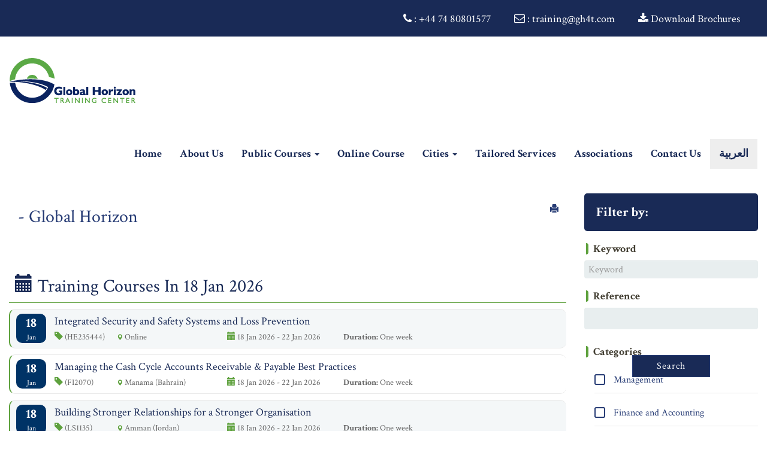

--- FILE ---
content_type: text/html; charset=UTF-8
request_url: https://gh4t.com/course-cape%20town.htm
body_size: 24468
content:




<!DOCTYPE html>
<html lang="en">

<head>
    <!-- Google Tag Manager -->
    <script>
    (function(w, d, s, l, i) {
        w[l] = w[l] || [];
        w[l].push({
            'gtm.start': new Date().getTime(),
            event: 'gtm.js'
        });
        var f = d.getElementsByTagName(s)[0],
            j = d.createElement(s),
            dl = l != 'dataLayer' ? '&l=' + l : '';
        j.async = true;
        j.src =
            'https://www.googletagmanager.com/gtm.js?id=' + i + dl;
        f.parentNode.insertBefore(j, f);
    })(window, document, 'script', 'dataLayer', 'GTM-5BF8NXL');
    </script>
    <!-- End Google Tag Manager -->
    <!-- Global site tag (gtag.js) - Google Analytics -->

    <script async src="https://www.googletagmanager.com/gtag/js?id=UA-125462557-1"></script>
    <script>
    window.dataLayer = window.dataLayer || [];
    function gtag(){dataLayer.push(arguments);}
    gtag('js', new Date());

    gtag('config', 'UA-125462557-1');
    </script>

    <meta http-equiv="Content-Type" content="text/html; charset=utf-8" />


    <meta name="DC.title" content="Training and consulting" />
    <meta name="geo.region" content="AE-DU" />
    <meta name="geo.placename" content="Dubai" />
    <meta name="geo.position" content="25.197142;55.26109" />
    <meta name="ICBM" content="25.197142, 55.26109" />
    <meta name="dc.language" CONTENT="en-US">
    <meta name="dc.source" CONTENT="http://www.gh4t.com/">
    <meta name="dc.relation" CONTENT="http://www.gh4t.com/">
    <meta name="dc.title" CONTENT="a title">
    <meta name="dc.keywords" CONTENT="more keywords">
    <meta name="dc.subject" CONTENT="Global Horizon Training Cente">
    <meta name="dc.description"
        CONTENT="Global Horizon Training Center for Training and consulting provides Management Training, Leadership Training, Executive Courses and Public Courses.">
    <meta name="DC.publisher" content="All Things Global Horizon Training Center" />
    <meta name="DC.publisher.url" content="http://www.gh4t.com" />
    <meta name="DC.identifier" content="http://www.gh4t.com" />
    <meta name="DC.creator.name" content="Global, Horizon, Training" />
    <meta name="DC.creator" content="Global, Horizon, Training" />
    <meta name="DC.rights.rightsHolder" content="gh4t.com" />
    <meta name="DC.rights.license" content="http://gh4t.com/public-courses/" />
    <meta name="DC.license" content="http://gh4t.com/public-courses/" />
    <meta name="keywords" content="" />
    <meta name="description"
        content=" for Training and consulting provides Management Training, Leadership Training, Executive Courses and Public Courses." />

    <meta name="viewport" content="width=device-width, initial-scale=1">




    <title>Global Horizon Training Center</title>

     <!-- canonical -->
     
    <!-- Library  -->
    <link rel="stylesheet" href="https://gh4t.com/css/bootstrap.min.css">
    <link rel="stylesheet" href="https://gh4t.com/css/font-awesome.min.css">

    <!-- fav icon -->
    <link rel="shortcut icon" href="https://gh4t.com/images/icon/fav.png" />

    <!-- Style css -->
    <link rel="stylesheet" href="https://gh4t.com/css/style.min.css" type="text/css" />
    <link rel="stylesheet" href="https://gh4t.com/css/styles.min.css">

    <!-- slide city -->
    <link rel="stylesheet" href="https://gh4t.com/css/swiper.min.css">

    <!-- Animate  -->
    <link rel="stylesheet" href="https://gh4t.com/css/animate.min.css">

    <!-- google font  -->
    <link href="https://fonts.googleapis.com/css?family=Crimson+Text:400,700&display=swap" rel="stylesheet">


</head>

<body>
    <!-- Google Tag Manager (noscript) -->
    <noscript><iframe src="https://www.googletagmanager.com/ns.html?id=GTM-5BF8NXL" height="0" width="0"
            style="display:none;visibility:hidden"></iframe></noscript>
    <!-- End Google Tag Manager (noscript) -->

    <!-- Start Upper bar -->

    <div class="top hidden-print">
        <div class="container-fluid">
            <div class="row">
                <div class="col-sm-12">
                    <!-- <div class="col-md-3">
                        <div class="social">
                            <a href="https://gh4t.com/online.htm" type="button" class="animated-button1">
                                <span></span>
                                <span></span>
                                <span></span>
                                <span></span>
                                Online Course
                            </a>
                        </div>
                    </div> -->
                    <div class="col-md-12">
                        <span class="con-top">
                            <i class="fa fa-phone "></i> : 
                            <a href="tel:+447480801577"
                                title="Global Horizon Training Center for Training and consulting  ">
                                +44 74 80801577
                            </a>

                        </span>
                        <span class="con-top"><a href="mailto:training@gh4t.com"
                                title="Global Horizon Training Center for Training and consulting  "><i
                                    class="fa fa-envelope-o "></i> : training@gh4t.com</a> </span>
                        <span class="con-top">
                            <a href="https://gh4t.com/Download/Global-Horizon-Profile.pdf" target="_blank"
                                class="download_brochures"
                                title="Global Horizon Training Center for Training and consulting Download Brochures"><i
                                    class="fa fa-download"></i> Download Brochures </a>
                        </span>

                    </div>
                </div>
            </div>
        </div>
    </div>




    <!-- End Upper bar -->


    <!-- Start Navbar -->
    <nav class="navbar ">
        <div class="container-fluid">
            <!-- Brand and toggle get grouped for better mobile display -->
            <div class="navbar-header">
                <button type="button" class="navbar-toggle collapsed" data-toggle="collapse"
                    data-target="#bs-example-navbar-collapse-1" aria-expanded="false">
                    <span class="sr-only">Toggle navigation</span>
                    <span class="icon-bar"></span>
                    <span class="icon-bar"></span>
                    <span class="icon-bar"></span>
                </button>
                <a class="navbar-brand" href="https://gh4t.com/">
                    <img src="https://gh4t.com/images/logo.png"
                        alt="Global Horizon Training Center for Training and consulting"
                        title="Global Horizon Training Center for Training and consulting" />
                </a>
            </div>

            <!-- Collect the nav links, forms, and other content for toggling -->
            <div class="collapse navbar-collapse" id="bs-example-navbar-collapse-1">
                <ul class="nav navbar-nav navbar-right">
                    <li class=""><a href="https://gh4t.com/"
                            title="Global Horizon Training Center for Training and consulting">Home <span
                                class="sr-only">(current)</span></a></li>
                    <li class=""><a
                            href="https://gh4t.com/global-horizon.htm"
                            title="Global Horizon Training Center for Training and consulting">About Us</a></li>
                    <li class="dropdown menu-area">
                        <a href="https://gh4t.com/public-courses.htm"
                            class="">Public Courses <span
                                class="caret"></span></a>
                        <ul class="dropdown-menu mega-area">
                            <div class="row">
                                <div class="col-sm-6 col-lg-3 in-border">
                                                                        <li>

                                        <a href="https://gh4t.com/course-energy-water.htm"
                                            title="Global Horizon Training Center for Training and consulting Energy and Water Management">Energy and Water Management</a>
                                    </li>
                                                                        <li>

                                        <a href="https://gh4t.com/course-marine-managmenet.htm"
                                            title="Global Horizon Training Center for Training and consulting Marine Management">Marine Management</a>
                                    </li>
                                                                        <li>

                                        <a href="https://gh4t.com/course-Special-Courses.htm"
                                            title="Global Horizon Training Center for Training and consulting Special Courses">Special Courses</a>
                                    </li>
                                                                        <li>

                                        <a href="https://gh4t.com/course-Purchases-Stores.htm"
                                            title="Global Horizon Training Center for Training and consulting Purchases &amp; Stores">Purchases &amp; Stores</a>
                                    </li>
                                                                        <li>

                                        <a href="https://gh4t.com/course-Health-Services-Insurance.htm"
                                            title="Global Horizon Training Center for Training and consulting Health Services and Insurance">Health Services and Insurance</a>
                                    </li>
                                                                    </div>
                                <div class="col-sm-6 col-lg-3 in-border">
                                                                        <li>

                                        <a href="https://gh4t.com/course-Management.htm"
                                            title="Global Horizon Training Center for Training and consulting Management">Management</a>
                                    </li>
                                                                        <li>

                                        <a href="https://gh4t.com/course-Personal-Skills.htm"
                                            title="Global Horizon Training Center for Training and consulting Personal Skills">Personal Skills</a>
                                    </li>
                                                                        <li>

                                        <a href="https://gh4t.com/course-Leadership-Strategic.htm"
                                            title="Global Horizon Training Center for Training and consulting Leadership &amp; Strategic">Leadership &amp; Strategic</a>
                                    </li>
                                                                        <li>

                                        <a href="https://gh4t.com/course-Office-Management.htm"
                                            title="Global Horizon Training Center for Training and consulting Office Management">Office Management</a>
                                    </li>
                                                                        <li>

                                        <a href="https://gh4t.com/course-HRM-Training.htm"
                                            title="Global Horizon Training Center for Training and consulting HRM ,Training">HRM ,Training</a>
                                    </li>
                                                                    </div>
                                <div class="col-sm-6 col-lg-3 in-border">
                                                                        <li>

                                        <a href="https://gh4t.com/course-Sales-Marketing.htm"
                                            title="Global Horizon Training Center for Training and consulting Sales &amp; Marketing">Sales &amp; Marketing</a>
                                    </li>
                                                                        <li>

                                        <a href="https://gh4t.com/course-Finance-Accounting.htm"
                                            title="Global Horizon Training Center for Training and consulting Finance and Accounting">Finance and Accounting</a>
                                    </li>
                                                                        <li>

                                        <a href="https://gh4t.com/course-Project-Contract.htm"
                                            title="Global Horizon Training Center for Training and consulting Project, Contract">Project, Contract</a>
                                    </li>
                                                                        <li>

                                        <a href="https://gh4t.com/course-PR-Customer-Service.htm"
                                            title="Global Horizon Training Center for Training and consulting PR &amp; Customer Service">PR &amp; Customer Service</a>
                                    </li>
                                                                        <li>

                                        <a href="https://gh4t.com/course-IT-manager.htm"
                                            title="Global Horizon Training Center for Training and consulting IT manager">IT manager</a>
                                    </li>
                                                                    </div>
                                <div class="col-sm-6 col-lg-3 in-border">
                                                                        <li>

                                        <a href="https://gh4t.com/course-Engineering-Oil-Gas.htm"
                                            title="Global Horizon Training Center for Training and consulting Engineering, Oil and Gas">Engineering, Oil and Gas</a>
                                    </li>
                                                                        <li>

                                        <a href="https://gh4t.com/course-Maintenance.htm"
                                            title="Global Horizon Training Center for Training and consulting Maintenance">Maintenance</a>
                                    </li>
                                                                        <li>

                                        <a href="https://gh4t.com/course-Health-Safety-Security.htm"
                                            title="Global Horizon Training Center for Training and consulting Health, Safety &amp; Security">Health, Safety &amp; Security</a>
                                    </li>
                                                                        <li>

                                        <a href="https://gh4t.com/course-Conferences.htm"
                                            title="Global Horizon Training Center for Training and consulting Conferences">Conferences</a>
                                    </li>
                                                                    </div>
                            </div>
                        </ul>
                    </li>

                    <li class=""><a
                            href="https://gh4t.com/online.htm"
                            title="online Courses: Global Horizon Training Center for Training and consulting">
                            Online Course</a></li>

                                        <li class="dropdown menu-area">
                        <a href="https://gh4t.com/cities.htm"
                            class="">Cities <span
                                class="caret"></span></a>
                        <ul class="dropdown-menu mega-area">

                            <div class="row">
                                <div class="col-sm-6 col-lg-3 in-border">
                                                                        <li>
                                        <i class="fa fa-map-marker " aria-hidden="true"></i>
                                        <a href="https://gh4t.com/course-Dubai.htm"
                                            title="Global Horizon Training Center for Training and consulting - Dubai (UAE)">Dubai (UAE)</a>
                                    </li>
                                                                        <li>
                                        <i class="fa fa-map-marker " aria-hidden="true"></i>
                                        <a href="https://gh4t.com/course-Beirut.htm"
                                            title="Global Horizon Training Center for Training and consulting - Beirut (Lebanon)">Beirut (Lebanon)</a>
                                    </li>
                                                                        <li>
                                        <i class="fa fa-map-marker " aria-hidden="true"></i>
                                        <a href="https://gh4t.com/course-Cairo.htm"
                                            title="Global Horizon Training Center for Training and consulting - Cairo (Egypt)">Cairo (Egypt)</a>
                                    </li>
                                                                        <li>
                                        <i class="fa fa-map-marker " aria-hidden="true"></i>
                                        <a href="https://gh4t.com/course-Casablanca.htm"
                                            title="Global Horizon Training Center for Training and consulting - Casablanca (Morocco)">Casablanca (Morocco)</a>
                                    </li>
                                                                        <li>
                                        <i class="fa fa-map-marker " aria-hidden="true"></i>
                                        <a href="https://gh4t.com/course-Amman.htm"
                                            title="Global Horizon Training Center for Training and consulting - Amman (Jordan)">Amman (Jordan)</a>
                                    </li>
                                                                        <li>
                                        <i class="fa fa-map-marker " aria-hidden="true"></i>
                                        <a href="https://gh4t.com/course-London.htm"
                                            title="Global Horizon Training Center for Training and consulting - London (UK)">London (UK)</a>
                                    </li>
                                                                        <li>
                                        <i class="fa fa-map-marker " aria-hidden="true"></i>
                                        <a href="https://gh4t.com/course-Sharm-El-Sheikh.htm"
                                            title="Global Horizon Training Center for Training and consulting - Sharm El-Sheikh (Egypt)">Sharm El-Sheikh (Egypt)</a>
                                    </li>
                                                                        <li>
                                        <i class="fa fa-map-marker " aria-hidden="true"></i>
                                        <a href="https://gh4t.com/course-KualaLumpur.htm"
                                            title="Global Horizon Training Center for Training and consulting - Kuala Lumpur (Malaysia)">Kuala Lumpur (Malaysia)</a>
                                    </li>
                                                                        <li>
                                        <i class="fa fa-map-marker " aria-hidden="true"></i>
                                        <a href="https://gh4t.com/course-Istanbul.htm"
                                            title="Global Horizon Training Center for Training and consulting - Istanbul (Turkey)">Istanbul (Turkey)</a>
                                    </li>
                                                                    </div>
                                <div class="col-sm-6 col-lg-3 in-border">
                                                                        <li>
                                        <i class="fa fa-map-marker " aria-hidden="true"></i>
                                        <a href="https://gh4t.com/course-Paris.htm"
                                            title="Global Horizon Training Center for Training and consulting - Paris (France)">Paris (France)</a>
                                    </li>
                                                                        <li>
                                        <i class="fa fa-map-marker " aria-hidden="true"></i>
                                        <a href="https://gh4t.com/course-Geneva.htm"
                                            title="Global Horizon Training Center for Training and consulting - Geneva (Switzerland)">Geneva (Switzerland)</a>
                                    </li>
                                                                        <li>
                                        <i class="fa fa-map-marker " aria-hidden="true"></i>
                                        <a href="https://gh4t.com/course-Amsterdam.htm"
                                            title="Global Horizon Training Center for Training and consulting - Amsterdam (Netherlands)">Amsterdam (Netherlands)</a>
                                    </li>
                                                                        <li>
                                        <i class="fa fa-map-marker " aria-hidden="true"></i>
                                        <a href="https://gh4t.com/course-Manama.htm"
                                            title="Global Horizon Training Center for Training and consulting - Manama (Bahrain)">Manama (Bahrain)</a>
                                    </li>
                                                                        <li>
                                        <i class="fa fa-map-marker " aria-hidden="true"></i>
                                        <a href="https://gh4t.com/course-Rome.htm"
                                            title="Global Horizon Training Center for Training and consulting - Rome (Italy)">Rome (Italy)</a>
                                    </li>
                                                                        <li>
                                        <i class="fa fa-map-marker " aria-hidden="true"></i>
                                        <a href="https://gh4t.com/course-Kuwait.htm"
                                            title="Global Horizon Training Center for Training and consulting - Kuwait">Kuwait</a>
                                    </li>
                                                                        <li>
                                        <i class="fa fa-map-marker " aria-hidden="true"></i>
                                        <a href="https://gh4t.com/course-Muscat.htm"
                                            title="Global Horizon Training Center for Training and consulting - Muscat (Oman)">Muscat (Oman)</a>
                                    </li>
                                                                        <li>
                                        <i class="fa fa-map-marker " aria-hidden="true"></i>
                                        <a href="https://gh4t.com/course-Madrid.htm"
                                            title="Global Horizon Training Center for Training and consulting - Madrid (Spain)">Madrid (Spain)</a>
                                    </li>
                                                                        <li>
                                        <i class="fa fa-map-marker " aria-hidden="true"></i>
                                        <a href="https://gh4t.com/course-Barcelona.htm"
                                            title="Global Horizon Training Center for Training and consulting - Barcelona (Spain)">Barcelona (Spain)</a>
                                    </li>
                                                                    </div>
                                <div class="col-sm-6 col-lg-3 in-border">
                                                                        <li>
                                        <i class="fa fa-map-marker " aria-hidden="true"></i>
                                        <a href="https://gh4t.com/course-Trabzon.htm"
                                            title="Global Horizon Training Center for Training and consulting - Trabzon (Turkey)">Trabzon (Turkey)</a>
                                    </li>
                                                                        <li>
                                        <i class="fa fa-map-marker " aria-hidden="true"></i>
                                        <a href="https://gh4t.com/course-singapore.htm"
                                            title="Global Horizon Training Center for Training and consulting - Singapore">Singapore</a>
                                    </li>
                                                                        <li>
                                        <i class="fa fa-map-marker " aria-hidden="true"></i>
                                        <a href="https://gh4t.com/course-thailand.htm"
                                            title="Global Horizon Training Center for Training and consulting - Bangkok (Thailand)">Bangkok (Thailand)</a>
                                    </li>
                                                                        <li>
                                        <i class="fa fa-map-marker " aria-hidden="true"></i>
                                        <a href="https://gh4t.com/course-Tbilisi.htm"
                                            title="Global Horizon Training Center for Training and consulting - Tbilisi (Georgia)">Tbilisi (Georgia)</a>
                                    </li>
                                                                        <li>
                                        <i class="fa fa-map-marker " aria-hidden="true"></i>
                                        <a href="https://gh4t.com/course-Baku.htm"
                                            title="Global Horizon Training Center for Training and consulting - Baku (Azerbaijan)">Baku (Azerbaijan)</a>
                                    </li>
                                                                        <li>
                                        <i class="fa fa-map-marker " aria-hidden="true"></i>
                                        <a href="https://gh4t.com/course-Liverpool.htm"
                                            title="Global Horizon Training Center for Training and consulting - Liverpool (UK)">Liverpool (UK)</a>
                                    </li>
                                                                        <li>
                                        <i class="fa fa-map-marker " aria-hidden="true"></i>
                                        <a href="https://gh4t.com/course-Milan.htm"
                                            title="Global Horizon Training Center for Training and consulting - Milan (Italy)">Milan (Italy)</a>
                                    </li>
                                                                        <li>
                                        <i class="fa fa-map-marker " aria-hidden="true"></i>
                                        <a href="https://gh4t.com/course-Manchester.htm"
                                            title="Global Horizon Training Center for Training and consulting - Manchester (UK)">Manchester (UK)</a>
                                    </li>
                                                                        <li>
                                        <i class="fa fa-map-marker " aria-hidden="true"></i>
                                        <a href="https://gh4t.com/course-Venice.htm"
                                            title="Global Horizon Training Center for Training and consulting - Venice (Italy)">Venice (Italy)</a>
                                    </li>
                                                                    </div>
                                <div class="col-sm-6 col-lg-3 in-border">
                                                                        <li>
                                        <i class="fa fa-map-marker " aria-hidden="true"></i>
                                        <a href="https://gh4t.com/course-Salalah.htm"
                                            title="Global Horizon Training Center for Training and consulting - Salalah (Oman)">Salalah (Oman)</a>
                                    </li>
                                                                        <li>
                                        <i class="fa fa-map-marker " aria-hidden="true"></i>
                                        <a href="https://gh4t.com/course-Doha.htm"
                                            title="Global Horizon Training Center for Training and consulting - Doha (Qatar)">Doha (Qatar)</a>
                                    </li>
                                                                        <li>
                                        <i class="fa fa-map-marker " aria-hidden="true"></i>
                                        <a href="https://gh4t.com/course-vienna.htm"
                                            title="Global Horizon Training Center for Training and consulting - Vienna (Austria)">Vienna (Austria)</a>
                                    </li>
                                                                        <li>
                                        <i class="fa fa-map-marker " aria-hidden="true"></i>
                                        <a href="https://gh4t.com/course-Alexandria.htm"
                                            title="Global Horizon Training Center for Training and consulting - Alexandria (Egypt)">Alexandria (Egypt)</a>
                                    </li>
                                                                        <li>
                                        <i class="fa fa-map-marker " aria-hidden="true"></i>
                                        <a href="https://gh4t.com/course-cape town.htm"
                                            title="Global Horizon Training Center for Training and consulting - Cape Town (South Africa)">Cape Town (South Africa)</a>
                                    </li>
                                                                        <li>
                                        <i class="fa fa-map-marker " aria-hidden="true"></i>
                                        <a href="https://gh4t.com/course-kigali.htm"
                                            title="Global Horizon Training Center for Training and consulting - Kigali (Rwanda)">Kigali (Rwanda)</a>
                                    </li>
                                                                        <li>
                                        <i class="fa fa-map-marker " aria-hidden="true"></i>
                                        <a href="https://gh4t.com/course-accra.htm"
                                            title="Global Horizon Training Center for Training and consulting - Accra (Ghana)">Accra (Ghana)</a>
                                    </li>
                                                                        <li>
                                        <i class="fa fa-map-marker " aria-hidden="true"></i>
                                        <a href="https://gh4t.com/course-.htm"
                                            title="Global Horizon Training Center for Training and consulting - In-House">In-House</a>
                                    </li>
                                                                        <li>
                                        <i class="fa fa-map-marker " aria-hidden="true"></i>
                                        <a href="https://gh4t.com/course-.htm"
                                            title="Global Horizon Training Center for Training and consulting - Bali">Bali</a>
                                    </li>
                                                                    </div>
                                <div class="col-sm-6 col-lg-3 in-border">
                                                                        <li>
                                        <i class="fa fa-map-marker " aria-hidden="true"></i>
                                        <a href="https://gh4t.com/course-Lisbon.htm"
                                            title="Global Horizon Training Center for Training and consulting - Lisbon (Portugal)">Lisbon (Portugal)</a>
                                    </li>
                                                                        <li>
                                        <i class="fa fa-map-marker " aria-hidden="true"></i>
                                        <a href="https://gh4t.com/course-Czech.htm"
                                            title="Global Horizon Training Center for Training and consulting - Prague(Czech)">Prague(Czech)</a>
                                    </li>
                                                                        <li>
                                        <i class="fa fa-map-marker " aria-hidden="true"></i>
                                        <a href="https://gh4t.com/course-.htm"
                                            title="Global Horizon Training Center for Training and consulting - Brussels (Belgium)">Brussels (Belgium)</a>
                                    </li>
                                                                        <li>
                                        <i class="fa fa-map-marker " aria-hidden="true"></i>
                                        <a href="https://gh4t.com/course-Hurghada.htm"
                                            title="Global Horizon Training Center for Training and consulting - Hurghada(Egypt)">Hurghada(Egypt)</a>
                                    </li>
                                                                        <li>
                                        <i class="fa fa-map-marker " aria-hidden="true"></i>
                                        <a href="https://gh4t.com/course-MAL.htm"
                                            title="Global Horizon Training Center for Training and consulting - Malaga (Spain)">Malaga (Spain)</a>
                                    </li>
                                                                        <li>
                                        <i class="fa fa-map-marker " aria-hidden="true"></i>
                                        <a href="https://gh4t.com/course-Stockholm.htm"
                                            title="Global Horizon Training Center for Training and consulting - Stockholm (Sweden)">Stockholm (Sweden)</a>
                                    </li>
                                                                        <li>
                                        <i class="fa fa-map-marker " aria-hidden="true"></i>
                                        <a href="https://gh4t.com/course-.htm"
                                            title="Global Horizon Training Center for Training and consulting - Calgary ( Canada)">Calgary ( Canada)</a>
                                    </li>
                                                                        <li>
                                        <i class="fa fa-map-marker " aria-hidden="true"></i>
                                        <a href="https://gh4t.com/course-Antalya.htm"
                                            title="Global Horizon Training Center for Training and consulting - Antalya ( Turkey)">Antalya ( Turkey)</a>
                                    </li>
                                                                        <li>
                                        <i class="fa fa-map-marker " aria-hidden="true"></i>
                                        <a href="https://gh4t.com/course-Zurich.htm"
                                            title="Global Horizon Training Center for Training and consulting - Zurich(Switzerland)">Zurich(Switzerland)</a>
                                    </li>
                                                                    </div>
                                <div class="col-sm-6 col-lg-3 in-border">
                                                                        <li>
                                        <i class="fa fa-map-marker " aria-hidden="true"></i>
                                        <a href="https://gh4t.com/course-Texas.htm"
                                            title="Global Horizon Training Center for Training and consulting - Texas (United State)">Texas (United State)</a>
                                    </li>
                                                                        <li>
                                        <i class="fa fa-map-marker " aria-hidden="true"></i>
                                        <a href="https://gh4t.com/course-Zanzibar.htm"
                                            title="Global Horizon Training Center for Training and consulting - Zanzibar (Tanzania)">Zanzibar (Tanzania)</a>
                                    </li>
                                                                    </div>
                            </div>
                        </ul>
                    </li>
                                            <li class=""><a
                            href="https://gh4t.com/tailored-services.htm"
                            title="Tailored Services: Global Horizon Training Center for Training and consulting">Tailored
                            Services</a></li>
                    <li class=""><a
                            href="https://gh4t.com/associations.htm"
                            title="Associations: Global Horizon Training Center for Training and consulting">Associations</a>
                    </li>
                    <li class=""><a
                            href="https://gh4t.com/contact.htm"
                            title="Contact: Global Horizon Training Center for Training and consulting">Contact Us</a>
                    </li>
                    <li><a class="language" href="https://gh4t.com/arabic/"
                            title="مركز جلوبل هورايزون للتدريب والتطوير"> العربية</a></li>
                </ul>


            </div><!-- /.navbar-collapse -->
        </div><!-- /.container-fluid -->
    </nav>
    <!-- End Navbar -->

    
    
    <div id="demo1"></div>
    
    

    <div class="container-fluid">
        <div class="row">
                        <div
                class="col-md-9">
                
<!-- Start header Print -->
<div class="header-print row hidden visible-print-block">
    <div class="col">
        <img src="https://gh4t.com/images/logo.png" alt="">
    </div>

</div>
<!-- End header Print -->


<div class="hidden-print">
    	<!--Filter links-->
	<div id="filters_top">
		</div>
	<!--End Filter links-->
	</div>

<div class="program">
    <div class="row">
        <div class="col-md-8">
            <h2 class="title-course"> - Global Horizon</h1>
        </div>
        <div class="col-md-4">
            <div class="div-ico hidden-print">
                <a href="#" onclick="window.print()" title="Print:" class="btn btn-ic"><span
                        class="glyphicon glyphicon-print"></span>


            </div>
        </div>
    </div>

    			<a name="18Jan2026"></a>
    <h2 class="h2_program"><span class="glyphicon glyphicon-calendar"></span> Training Courses In
        18 Jan 2026</h2><div class="tr oneone">


        <div class="date_label hidden-print">
            <div class="day">18</div>
            <div class="monath">Jan</div>
        </div>


        <div class="program_info">
            <a href="https://gh4t.com/integrated-security-and-safety-systems-and-loss-prevention/1229739/health-safety-security/Online.htm"
                title="Integrated Security and Safety Systems and Loss Prevention in Online"
                name="integrated-security-and-safety-systems-and-loss-prevention-1229739" class="td_course_name">
                Integrated Security and Safety Systems and Loss Prevention</a>
            <span class="td_tag"><span class="glyphicon glyphicon-tag blue"></span>
                (HE235444)</span>
            <span class="td_location"><span class="glyphicon glyphicon-map-marker red"></span>
                Online</span>
            <span class="td_date"><span class="glyphicon glyphicon-calendar orange"></span>
                18&nbsp;Jan&nbsp;2026                -
                22&nbsp;Jan&nbsp;2026</span>
            <span class="td_location">  <strong>Duration: </strong>One week</span>
        </div>


    </div>
    <div class="tr">


        <div class="date_label hidden-print">
            <div class="day">18</div>
            <div class="monath">Jan</div>
        </div>


        <div class="program_info">
            <a href="https://gh4t.com/managing-the-cash-cycle-accounts-receivable-amp-payable-best-practices/1236214/finance-and-accounting/Manama.htm"
                title="Managing the Cash Cycle Accounts Receivable &amp; Payable Best Practices in Manama (Bahrain)"
                name="managing-the-cash-cycle-accounts-receivable-amp-payable-best-practices-1236214" class="td_course_name">
                Managing the Cash Cycle Accounts Receivable &amp; Payable Best Practices</a>
            <span class="td_tag"><span class="glyphicon glyphicon-tag blue"></span>
                (FI2070)</span>
            <span class="td_location"><span class="glyphicon glyphicon-map-marker red"></span>
                Manama (Bahrain)</span>
            <span class="td_date"><span class="glyphicon glyphicon-calendar orange"></span>
                18&nbsp;Jan&nbsp;2026                -
                22&nbsp;Jan&nbsp;2026</span>
            <span class="td_location">  <strong>Duration: </strong>One week</span>
        </div>


    </div>
    <div class="tr oneone">


        <div class="date_label hidden-print">
            <div class="day">18</div>
            <div class="monath">Jan</div>
        </div>


        <div class="program_info">
            <a href="https://gh4t.com/building-stronger-relationships-for-a-stronger-organisation/1248268/leadership-strategic/Amman.htm"
                title="Building Stronger Relationships for a Stronger Organisation in Amman (Jordan)"
                name="building-stronger-relationships-for-a-stronger-organisation-1248268" class="td_course_name">
                Building Stronger Relationships for a Stronger Organisation</a>
            <span class="td_tag"><span class="glyphicon glyphicon-tag blue"></span>
                (LS1135)</span>
            <span class="td_location"><span class="glyphicon glyphicon-map-marker red"></span>
                Amman (Jordan)</span>
            <span class="td_date"><span class="glyphicon glyphicon-calendar orange"></span>
                18&nbsp;Jan&nbsp;2026                -
                22&nbsp;Jan&nbsp;2026</span>
            <span class="td_location">  <strong>Duration: </strong>One week</span>
        </div>


    </div>
    <div class="tr">


        <div class="date_label hidden-print">
            <div class="day">18</div>
            <div class="monath">Jan</div>
        </div>


        <div class="program_info">
            <a href="https://gh4t.com/alarm-management/1245023/health-safety-security/Cairo.htm"
                title="Alarm Management in Cairo (Egypt)"
                name="alarm-management-1245023" class="td_course_name">
                Alarm Management</a>
            <span class="td_tag"><span class="glyphicon glyphicon-tag blue"></span>
                (HE7024)</span>
            <span class="td_location"><span class="glyphicon glyphicon-map-marker red"></span>
                Cairo (Egypt)</span>
            <span class="td_date"><span class="glyphicon glyphicon-calendar orange"></span>
                18&nbsp;Jan&nbsp;2026                -
                22&nbsp;Jan&nbsp;2026</span>
            <span class="td_location">  <strong>Duration: </strong>One week</span>
        </div>


    </div>
    <div class="tr oneone">


        <div class="date_label hidden-print">
            <div class="day">18</div>
            <div class="monath">Jan</div>
        </div>


        <div class="program_info">
            <a href="https://gh4t.com/process-plant-start-up-and-commissioning/1237296/engineering-oil-and-gas/Dubai.htm"
                title="Process Plant Start-up and Commissioning in Dubai (UAE)"
                name="process-plant-start-up-and-commissioning-1237296" class="td_course_name">
                Process Plant Start-up and Commissioning</a>
            <span class="td_tag"><span class="glyphicon glyphicon-tag blue"></span>
                (EN234635)</span>
            <span class="td_location"><span class="glyphicon glyphicon-map-marker red"></span>
                Dubai (UAE)</span>
            <span class="td_date"><span class="glyphicon glyphicon-calendar orange"></span>
                18&nbsp;Jan&nbsp;2026                -
                22&nbsp;Jan&nbsp;2026</span>
            <span class="td_location">  <strong>Duration: </strong>One week</span>
        </div>


    </div>
    <div class="tr">


        <div class="date_label hidden-print">
            <div class="day">18</div>
            <div class="monath">Jan</div>
        </div>


        <div class="program_info">
            <a href="https://gh4t.com/strategic-maintenance-planning/1228681/maintenance/Istanbul.htm"
                title="Strategic Maintenance Planning in Istanbul (Turkey)"
                name="strategic-maintenance-planning-1228681" class="td_course_name">
                Strategic Maintenance Planning</a>
            <span class="td_tag"><span class="glyphicon glyphicon-tag blue"></span>
                (MI6014)</span>
            <span class="td_location"><span class="glyphicon glyphicon-map-marker red"></span>
                Istanbul (Turkey)</span>
            <span class="td_date"><span class="glyphicon glyphicon-calendar orange"></span>
                18&nbsp;Jan&nbsp;2026                -
                22&nbsp;Jan&nbsp;2026</span>
            <span class="td_location">  <strong>Duration: </strong>One week</span>
        </div>


    </div>
    <div class="tr oneone">


        <div class="date_label hidden-print">
            <div class="day">18</div>
            <div class="monath">Jan</div>
        </div>


        <div class="program_info">
            <a href="https://gh4t.com/database-security/1227977/it-manager/Istanbul.htm"
                title="Database Security in Istanbul (Turkey)"
                name="database-security-1227977" class="td_course_name">
                Database Security</a>
            <span class="td_tag"><span class="glyphicon glyphicon-tag blue"></span>
                (IT235040)</span>
            <span class="td_location"><span class="glyphicon glyphicon-map-marker red"></span>
                Istanbul (Turkey)</span>
            <span class="td_date"><span class="glyphicon glyphicon-calendar orange"></span>
                18&nbsp;Jan&nbsp;2026                -
                22&nbsp;Jan&nbsp;2026</span>
            <span class="td_location">  <strong>Duration: </strong>One week</span>
        </div>


    </div>
    <div class="tr">


        <div class="date_label hidden-print">
            <div class="day">18</div>
            <div class="monath">Jan</div>
        </div>


        <div class="program_info">
            <a href="https://gh4t.com/operating-systems/1245662/engineering-oil-and-gas/Dubai.htm"
                title="Operating Systems in Dubai (UAE)"
                name="operating-systems-1245662" class="td_course_name">
                Operating Systems</a>
            <span class="td_tag"><span class="glyphicon glyphicon-tag blue"></span>
                (EN6082)</span>
            <span class="td_location"><span class="glyphicon glyphicon-map-marker red"></span>
                Dubai (UAE)</span>
            <span class="td_date"><span class="glyphicon glyphicon-calendar orange"></span>
                18&nbsp;Jan&nbsp;2026                -
                29&nbsp;Jan&nbsp;2026</span>
            <span class="td_location">  <strong>Duration: </strong>Two weeks</span>
        </div>


    </div>
    <div class="tr oneone">


        <div class="date_label hidden-print">
            <div class="day">18</div>
            <div class="monath">Jan</div>
        </div>


        <div class="program_info">
            <a href="https://gh4t.com/hazop-leadership-and-management/1233459/leadership-strategic/Manama.htm"
                title="HAZOP Leadership and Management in Manama (Bahrain)"
                name="hazop-leadership-and-management-1233459" class="td_course_name">
                HAZOP Leadership and Management</a>
            <span class="td_tag"><span class="glyphicon glyphicon-tag blue"></span>
                (LS32457)</span>
            <span class="td_location"><span class="glyphicon glyphicon-map-marker red"></span>
                Manama (Bahrain)</span>
            <span class="td_date"><span class="glyphicon glyphicon-calendar orange"></span>
                18&nbsp;Jan&nbsp;2026                -
                22&nbsp;Jan&nbsp;2026</span>
            <span class="td_location">  <strong>Duration: </strong>One week</span>
        </div>


    </div>
    <div class="tr">


        <div class="date_label hidden-print">
            <div class="day">18</div>
            <div class="monath">Jan</div>
        </div>


        <div class="program_info">
            <a href="https://gh4t.com/finance-for-lawyers/1217664/finance-and-accounting/Manama.htm"
                title="Finance for Lawyers in Manama (Bahrain)"
                name="finance-for-lawyers-1217664" class="td_course_name">
                Finance for Lawyers</a>
            <span class="td_tag"><span class="glyphicon glyphicon-tag blue"></span>
                (FI236275)</span>
            <span class="td_location"><span class="glyphicon glyphicon-map-marker red"></span>
                Manama (Bahrain)</span>
            <span class="td_date"><span class="glyphicon glyphicon-calendar orange"></span>
                18&nbsp;Jan&nbsp;2026                -
                22&nbsp;Jan&nbsp;2026</span>
            <span class="td_location">  <strong>Duration: </strong>One week</span>
        </div>


    </div>
    <div class="tr oneone">


        <div class="date_label hidden-print">
            <div class="day">18</div>
            <div class="monath">Jan</div>
        </div>


        <div class="program_info">
            <a href="https://gh4t.com/conference-financial-analysis-planning-amp-controlling-budgets/1237185/conferences/Dubai.htm"
                title="Conference: Financial Analysis, Planning &amp; Controlling Budgets in Dubai (UAE)"
                name="conference-financial-analysis-planning-amp-controlling-budgets-1237185" class="td_course_name">
                Conference: Financial Analysis, Planning &amp; Controlling Budgets</a>
            <span class="td_tag"><span class="glyphicon glyphicon-tag blue"></span>
                (CO8304)</span>
            <span class="td_location"><span class="glyphicon glyphicon-map-marker red"></span>
                Dubai (UAE)</span>
            <span class="td_date"><span class="glyphicon glyphicon-calendar orange"></span>
                18&nbsp;Jan&nbsp;2026                -
                29&nbsp;Jan&nbsp;2026</span>
            <span class="td_location">  <strong>Duration: </strong>Two weeks</span>
        </div>


    </div>
    <div class="tr">


        <div class="date_label hidden-print">
            <div class="day">18</div>
            <div class="monath">Jan</div>
        </div>


        <div class="program_info">
            <a href="https://gh4t.com/process-control-cybersecurity/1227252/it-manager/Amman.htm"
                title="Process Control Cybersecurity in Amman (Jordan)"
                name="process-control-cybersecurity-1227252" class="td_course_name">
                Process Control Cybersecurity</a>
            <span class="td_tag"><span class="glyphicon glyphicon-tag blue"></span>
                (IT234647)</span>
            <span class="td_location"><span class="glyphicon glyphicon-map-marker red"></span>
                Amman (Jordan)</span>
            <span class="td_date"><span class="glyphicon glyphicon-calendar orange"></span>
                18&nbsp;Jan&nbsp;2026                -
                22&nbsp;Jan&nbsp;2026</span>
            <span class="td_location">  <strong>Duration: </strong>One week</span>
        </div>


    </div>
    <div class="tr oneone">


        <div class="date_label hidden-print">
            <div class="day">18</div>
            <div class="monath">Jan</div>
        </div>


        <div class="program_info">
            <a href="https://gh4t.com/analytical-production-data-management/1245160/engineering-oil-and-gas/Sharm-El-Sheikh.htm"
                title="Analytical Production Data Management in Sharm El-Sheikh (Egypt)"
                name="analytical-production-data-management-1245160" class="td_course_name">
                Analytical Production Data Management</a>
            <span class="td_tag"><span class="glyphicon glyphicon-tag blue"></span>
                (EN235410)</span>
            <span class="td_location"><span class="glyphicon glyphicon-map-marker red"></span>
                Sharm El-Sheikh (Egypt)</span>
            <span class="td_date"><span class="glyphicon glyphicon-calendar orange"></span>
                18&nbsp;Jan&nbsp;2026                -
                22&nbsp;Jan&nbsp;2026</span>
            <span class="td_location">  <strong>Duration: </strong>One week</span>
        </div>


    </div>
    <div class="tr">


        <div class="date_label hidden-print">
            <div class="day">18</div>
            <div class="monath">Jan</div>
        </div>


        <div class="program_info">
            <a href="https://gh4t.com/strategic-problem-solving-for-technicalconsultants/1236404/special-courses/Amman.htm"
                title="Strategic Problem Solving for Technical Consultants in Amman (Jordan)"
                name="strategic-problem-solving-for-technicalconsultants-1236404" class="td_course_name">
                Strategic Problem Solving for Technical Consultants</a>
            <span class="td_tag"><span class="glyphicon glyphicon-tag blue"></span>
                (SC235556)</span>
            <span class="td_location"><span class="glyphicon glyphicon-map-marker red"></span>
                Amman (Jordan)</span>
            <span class="td_date"><span class="glyphicon glyphicon-calendar orange"></span>
                18&nbsp;Jan&nbsp;2026                -
                22&nbsp;Jan&nbsp;2026</span>
            <span class="td_location">  <strong>Duration: </strong>One week</span>
        </div>


    </div>
    <div class="tr oneone">


        <div class="date_label hidden-print">
            <div class="day">18</div>
            <div class="monath">Jan</div>
        </div>


        <div class="program_info">
            <a href="https://gh4t.com/certified-data-center-facilities-operations-manager/1223221/engineering-oil-and-gas/Cairo.htm"
                title="Certified Data Center Facilities Operations Manager in Cairo (Egypt)"
                name="certified-data-center-facilities-operations-manager-1223221" class="td_course_name">
                Certified Data Center Facilities Operations Manager</a>
            <span class="td_tag"><span class="glyphicon glyphicon-tag blue"></span>
                (EN6093)</span>
            <span class="td_location"><span class="glyphicon glyphicon-map-marker red"></span>
                Cairo (Egypt)</span>
            <span class="td_date"><span class="glyphicon glyphicon-calendar orange"></span>
                18&nbsp;Jan&nbsp;2026                -
                29&nbsp;Jan&nbsp;2026</span>
            <span class="td_location">  <strong>Duration: </strong>Two weeks</span>
        </div>


    </div>
    <div class="tr">


        <div class="date_label hidden-print">
            <div class="day">18</div>
            <div class="monath">Jan</div>
        </div>


        <div class="program_info">
            <a href="https://gh4t.com/negotiation-and-conflict-management-in-organizations/1228094/management/Amman.htm"
                title="Negotiation and Conflict Management in Organizations in Amman (Jordan)"
                name="negotiation-and-conflict-management-in-organizations-1228094" class="td_course_name">
                Negotiation and Conflict Management in Organizations</a>
            <span class="td_tag"><span class="glyphicon glyphicon-tag blue"></span>
                (MA1108)</span>
            <span class="td_location"><span class="glyphicon glyphicon-map-marker red"></span>
                Amman (Jordan)</span>
            <span class="td_date"><span class="glyphicon glyphicon-calendar orange"></span>
                18&nbsp;Jan&nbsp;2026                -
                22&nbsp;Jan&nbsp;2026</span>
            <span class="td_location">  <strong>Duration: </strong>One week</span>
        </div>


    </div>
    <div class="tr oneone">


        <div class="date_label hidden-print">
            <div class="day">18</div>
            <div class="monath">Jan</div>
        </div>


        <div class="program_info">
            <a href="https://gh4t.com/leadership-creativity-and-peak-performance/1227813/conferences/Online.htm"
                title="Leadership, Creativity and Peak Performance in Online"
                name="leadership-creativity-and-peak-performance-1227813" class="td_course_name">
                Leadership, Creativity and Peak Performance</a>
            <span class="td_tag"><span class="glyphicon glyphicon-tag blue"></span>
                (CO8089)</span>
            <span class="td_location"><span class="glyphicon glyphicon-map-marker red"></span>
                Online</span>
            <span class="td_date"><span class="glyphicon glyphicon-calendar orange"></span>
                18&nbsp;Jan&nbsp;2026                -
                22&nbsp;Jan&nbsp;2026</span>
            <span class="td_location">  <strong>Duration: </strong>One week</span>
        </div>


    </div>
    <div class="tr">


        <div class="date_label hidden-print">
            <div class="day">18</div>
            <div class="monath">Jan</div>
        </div>


        <div class="program_info">
            <a href="https://gh4t.com/the-leadership-journey-communication-innovation-amp-vision/1220263/leadership-strategic/Doha.htm"
                title="The Leadership Journey: Communication, Innovation &amp; Vision in Doha (Qatar)"
                name="the-leadership-journey-communication-innovation-amp-vision-1220263" class="td_course_name">
                The Leadership Journey: Communication, Innovation &amp; Vision</a>
            <span class="td_tag"><span class="glyphicon glyphicon-tag blue"></span>
                (LS1023)</span>
            <span class="td_location"><span class="glyphicon glyphicon-map-marker red"></span>
                Doha (Qatar)</span>
            <span class="td_date"><span class="glyphicon glyphicon-calendar orange"></span>
                18&nbsp;Jan&nbsp;2026                -
                22&nbsp;Jan&nbsp;2026</span>
            <span class="td_location">  <strong>Duration: </strong>One week</span>
        </div>


    </div>
    <div class="tr oneone">


        <div class="date_label hidden-print">
            <div class="day">18</div>
            <div class="monath">Jan</div>
        </div>


        <div class="program_info">
            <a href="https://gh4t.com/the-essentials-of-public-relations-and-administration-communication-skills/1247406/pr-customer-service/Sharm-El-Sheikh.htm"
                title="The Essentials of Public Relations and Administration Communication Skills in Sharm El-Sheikh (Egypt)"
                name="the-essentials-of-public-relations-and-administration-communication-skills-1247406" class="td_course_name">
                The Essentials of Public Relations and Administration Communication Skills</a>
            <span class="td_tag"><span class="glyphicon glyphicon-tag blue"></span>
                (RR234574)</span>
            <span class="td_location"><span class="glyphicon glyphicon-map-marker red"></span>
                Sharm El-Sheikh (Egypt)</span>
            <span class="td_date"><span class="glyphicon glyphicon-calendar orange"></span>
                18&nbsp;Jan&nbsp;2026                -
                22&nbsp;Jan&nbsp;2026</span>
            <span class="td_location">  <strong>Duration: </strong>One week</span>
        </div>


    </div>
    <div class="tr">


        <div class="date_label hidden-print">
            <div class="day">18</div>
            <div class="monath">Jan</div>
        </div>


        <div class="program_info">
            <a href="https://gh4t.com/isps-port-facility-security-officer/1243436/marine-management/Sharm-El-Sheikh.htm"
                title="ISPS Port Facility Security Officer in Sharm El-Sheikh (Egypt)"
                name="isps-port-facility-security-officer-1243436" class="td_course_name">
                ISPS Port Facility Security Officer</a>
            <span class="td_tag"><span class="glyphicon glyphicon-tag blue"></span>
                (MM234636)</span>
            <span class="td_location"><span class="glyphicon glyphicon-map-marker red"></span>
                Sharm El-Sheikh (Egypt)</span>
            <span class="td_date"><span class="glyphicon glyphicon-calendar orange"></span>
                18&nbsp;Jan&nbsp;2026                -
                22&nbsp;Jan&nbsp;2026</span>
            <span class="td_location">  <strong>Duration: </strong>One week</span>
        </div>


    </div>
    <div class="tr oneone">


        <div class="date_label hidden-print">
            <div class="day">18</div>
            <div class="monath">Jan</div>
        </div>


        <div class="program_info">
            <a href="https://gh4t.com/mastering-training-needs-analysis-and-training-evaluation-fast-track/1222565/conferences/Online.htm"
                title="Mastering Training Needs Analysis and Training Evaluation - Fast Track in Online"
                name="mastering-training-needs-analysis-and-training-evaluation-fast-track-1222565" class="td_course_name">
                Mastering Training Needs Analysis and Training Evaluation - Fast Track</a>
            <span class="td_tag"><span class="glyphicon glyphicon-tag blue"></span>
                (CO8024)</span>
            <span class="td_location"><span class="glyphicon glyphicon-map-marker red"></span>
                Online</span>
            <span class="td_date"><span class="glyphicon glyphicon-calendar orange"></span>
                18&nbsp;Jan&nbsp;2026                -
                22&nbsp;Jan&nbsp;2026</span>
            <span class="td_location">  <strong>Duration: </strong>One week</span>
        </div>


    </div>
    <div class="tr">


        <div class="date_label hidden-print">
            <div class="day">18</div>
            <div class="monath">Jan</div>
        </div>


        <div class="program_info">
            <a href="https://gh4t.com/strategic-workforce-planning-swp/1213337/hrm-training/Dubai.htm"
                title="Strategic Workforce Planning (SWP) in Dubai (UAE)"
                name="strategic-workforce-planning-swp-1213337" class="td_course_name">
                Strategic Workforce Planning (SWP)</a>
            <span class="td_tag"><span class="glyphicon glyphicon-tag blue"></span>
                (HR235903)</span>
            <span class="td_location"><span class="glyphicon glyphicon-map-marker red"></span>
                Dubai (UAE)</span>
            <span class="td_date"><span class="glyphicon glyphicon-calendar orange"></span>
                18&nbsp;Jan&nbsp;2026                -
                22&nbsp;Jan&nbsp;2026</span>
            <span class="td_location">  <strong>Duration: </strong>One week</span>
        </div>


    </div>
    <div class="tr oneone">


        <div class="date_label hidden-print">
            <div class="day">18</div>
            <div class="monath">Jan</div>
        </div>


        <div class="program_info">
            <a href="https://gh4t.com/lean-six-sigma-green-belt-certification-programme/1231678/management/Manama.htm"
                title="Lean Six-Sigma Green Belt Certification Programme in Manama (Bahrain)"
                name="lean-six-sigma-green-belt-certification-programme-1231678" class="td_course_name">
                Lean Six-Sigma Green Belt Certification Programme</a>
            <span class="td_tag"><span class="glyphicon glyphicon-tag blue"></span>
                (MA1133)</span>
            <span class="td_location"><span class="glyphicon glyphicon-map-marker red"></span>
                Manama (Bahrain)</span>
            <span class="td_date"><span class="glyphicon glyphicon-calendar orange"></span>
                18&nbsp;Jan&nbsp;2026                -
                29&nbsp;Jan&nbsp;2026</span>
            <span class="td_location">  <strong>Duration: </strong>Two weeks</span>
        </div>


    </div>
    <div class="tr">


        <div class="date_label hidden-print">
            <div class="day">18</div>
            <div class="monath">Jan</div>
        </div>


        <div class="program_info">
            <a href="https://gh4t.com/supervising-for-safety-certification/1220884/health-safety-security/Online.htm"
                title="Supervising for safety certification in Online"
                name="supervising-for-safety-certification-1220884" class="td_course_name">
                Supervising for safety certification</a>
            <span class="td_tag"><span class="glyphicon glyphicon-tag blue"></span>
                (HE235217)</span>
            <span class="td_location"><span class="glyphicon glyphicon-map-marker red"></span>
                Online</span>
            <span class="td_date"><span class="glyphicon glyphicon-calendar orange"></span>
                18&nbsp;Jan&nbsp;2026                -
                22&nbsp;Jan&nbsp;2026</span>
            <span class="td_location">  <strong>Duration: </strong>One week</span>
        </div>


    </div>
    <div class="tr oneone">


        <div class="date_label hidden-print">
            <div class="day">18</div>
            <div class="monath">Jan</div>
        </div>


        <div class="program_info">
            <a href="https://gh4t.com/governance-and-management-of-it-services/1242334/it-manager/Online.htm"
                title="Governance and Management of IT services in Online"
                name="governance-and-management-of-it-services-1242334" class="td_course_name">
                Governance and Management of IT services</a>
            <span class="td_tag"><span class="glyphicon glyphicon-tag blue"></span>
                (IT235169)</span>
            <span class="td_location"><span class="glyphicon glyphicon-map-marker red"></span>
                Online</span>
            <span class="td_date"><span class="glyphicon glyphicon-calendar orange"></span>
                18&nbsp;Jan&nbsp;2026                -
                22&nbsp;Jan&nbsp;2026</span>
            <span class="td_location">  <strong>Duration: </strong>One week</span>
        </div>


    </div>
    <div class="tr">


        <div class="date_label hidden-print">
            <div class="day">18</div>
            <div class="monath">Jan</div>
        </div>


        <div class="program_info">
            <a href="https://gh4t.com/governance-risk-amp-compliance-professional/1245965/management/Sharm-El-Sheikh.htm"
                title="Governance, Risk &amp; Compliance Professional in Sharm El-Sheikh (Egypt)"
                name="governance-risk-amp-compliance-professional-1245965" class="td_course_name">
                Governance, Risk &amp; Compliance Professional</a>
            <span class="td_tag"><span class="glyphicon glyphicon-tag blue"></span>
                (MA234836)</span>
            <span class="td_location"><span class="glyphicon glyphicon-map-marker red"></span>
                Sharm El-Sheikh (Egypt)</span>
            <span class="td_date"><span class="glyphicon glyphicon-calendar orange"></span>
                18&nbsp;Jan&nbsp;2026                -
                22&nbsp;Jan&nbsp;2026</span>
            <span class="td_location">  <strong>Duration: </strong>One week</span>
        </div>


    </div>
    <div class="tr oneone">


        <div class="date_label hidden-print">
            <div class="day">18</div>
            <div class="monath">Jan</div>
        </div>


        <div class="program_info">
            <a href="https://gh4t.com/avo-inversion-and-attributes-principles-and-applications-avo/1249177/special-courses/Istanbul.htm"
                title="AVO, Inversion, and Attributes: Principles and Applications - AVO in Istanbul (Turkey)"
                name="avo-inversion-and-attributes-principles-and-applications-avo-1249177" class="td_course_name">
                AVO, Inversion, and Attributes: Principles and Applications - AVO</a>
            <span class="td_tag"><span class="glyphicon glyphicon-tag blue"></span>
                (SC235155)</span>
            <span class="td_location"><span class="glyphicon glyphicon-map-marker red"></span>
                Istanbul (Turkey)</span>
            <span class="td_date"><span class="glyphicon glyphicon-calendar orange"></span>
                18&nbsp;Jan&nbsp;2026                -
                22&nbsp;Jan&nbsp;2026</span>
            <span class="td_location">  <strong>Duration: </strong>One week</span>
        </div>


    </div>
    <div class="tr">


        <div class="date_label hidden-print">
            <div class="day">18</div>
            <div class="monath">Jan</div>
        </div>


        <div class="program_info">
            <a href="https://gh4t.com/documentary-film-making-and-creation/1223342/special-courses/Cairo.htm"
                title="Documentary Film Making and Creation in Cairo (Egypt)"
                name="documentary-film-making-and-creation-1223342" class="td_course_name">
                Documentary Film Making and Creation</a>
            <span class="td_tag"><span class="glyphicon glyphicon-tag blue"></span>
                (SC234851)</span>
            <span class="td_location"><span class="glyphicon glyphicon-map-marker red"></span>
                Cairo (Egypt)</span>
            <span class="td_date"><span class="glyphicon glyphicon-calendar orange"></span>
                18&nbsp;Jan&nbsp;2026                -
                22&nbsp;Jan&nbsp;2026</span>
            <span class="td_location">  <strong>Duration: </strong>One week</span>
        </div>


    </div>
    <div class="tr oneone">


        <div class="date_label hidden-print">
            <div class="day">18</div>
            <div class="monath">Jan</div>
        </div>


        <div class="program_info">
            <a href="https://gh4t.com/advanced-excel-power-query-power-pivots-and-macros/1246719/it-manager/Dubai.htm"
                title="Advanced Excel: Power Query, Power Pivots and Macros in Dubai (UAE)"
                name="advanced-excel-power-query-power-pivots-and-macros-1246719" class="td_course_name">
                Advanced Excel: Power Query, Power Pivots and Macros</a>
            <span class="td_tag"><span class="glyphicon glyphicon-tag blue"></span>
                (IT234694)</span>
            <span class="td_location"><span class="glyphicon glyphicon-map-marker red"></span>
                Dubai (UAE)</span>
            <span class="td_date"><span class="glyphicon glyphicon-calendar orange"></span>
                18&nbsp;Jan&nbsp;2026                -
                22&nbsp;Jan&nbsp;2026</span>
            <span class="td_location">  <strong>Duration: </strong>One week</span>
        </div>


    </div>
    <div class="tr">


        <div class="date_label hidden-print">
            <div class="day">18</div>
            <div class="monath">Jan</div>
        </div>


        <div class="program_info">
            <a href="https://gh4t.com/tendering-procurement-and-negotiation-skills/1226996/conferences/Online.htm"
                title="Tendering, Procurement and Negotiation Skills in Online"
                name="tendering-procurement-and-negotiation-skills-1226996" class="td_course_name">
                Tendering, Procurement and Negotiation Skills</a>
            <span class="td_tag"><span class="glyphicon glyphicon-tag blue"></span>
                (CO8230)</span>
            <span class="td_location"><span class="glyphicon glyphicon-map-marker red"></span>
                Online</span>
            <span class="td_date"><span class="glyphicon glyphicon-calendar orange"></span>
                18&nbsp;Jan&nbsp;2026                -
                22&nbsp;Jan&nbsp;2026</span>
            <span class="td_location">  <strong>Duration: </strong>One week</span>
        </div>


    </div>
    <div class="tr oneone">


        <div class="date_label hidden-print">
            <div class="day">18</div>
            <div class="monath">Jan</div>
        </div>


        <div class="program_info">
            <a href="https://gh4t.com/expert-level-licensing-and-regulatory-compliance/1238116/special-courses/Online.htm"
                title="Expert-Level Licensing and Regulatory Compliance in Online"
                name="expert-level-licensing-and-regulatory-compliance-1238116" class="td_course_name">
                Expert-Level Licensing and Regulatory Compliance</a>
            <span class="td_tag"><span class="glyphicon glyphicon-tag blue"></span>
                (SC235555)</span>
            <span class="td_location"><span class="glyphicon glyphicon-map-marker red"></span>
                Online</span>
            <span class="td_date"><span class="glyphicon glyphicon-calendar orange"></span>
                18&nbsp;Jan&nbsp;2026                -
                22&nbsp;Jan&nbsp;2026</span>
            <span class="td_location">  <strong>Duration: </strong>One week</span>
        </div>


    </div>
    <div class="tr">


        <div class="date_label hidden-print">
            <div class="day">18</div>
            <div class="monath">Jan</div>
        </div>


        <div class="program_info">
            <a href="https://gh4t.com/sales-and-operations-planning-integrating-the-business/1228686/conferences/Cairo.htm"
                title="Sales and Operations Planning ? Integrating the Business in Cairo (Egypt)"
                name="sales-and-operations-planning-integrating-the-business-1228686" class="td_course_name">
                Sales and Operations Planning ? Integrating the Business</a>
            <span class="td_tag"><span class="glyphicon glyphicon-tag blue"></span>
                (CO8241)</span>
            <span class="td_location"><span class="glyphicon glyphicon-map-marker red"></span>
                Cairo (Egypt)</span>
            <span class="td_date"><span class="glyphicon glyphicon-calendar orange"></span>
                18&nbsp;Jan&nbsp;2026                -
                22&nbsp;Jan&nbsp;2026</span>
            <span class="td_location">  <strong>Duration: </strong>One week</span>
        </div>


    </div>
    <div class="tr oneone">


        <div class="date_label hidden-print">
            <div class="day">18</div>
            <div class="monath">Jan</div>
        </div>


        <div class="program_info">
            <a href="https://gh4t.com/digital-governance-and-data-analysis/1241286/special-courses/Online.htm"
                title="Digital Governance and Data Analysis in Online"
                name="digital-governance-and-data-analysis-1241286" class="td_course_name">
                Digital Governance and Data Analysis</a>
            <span class="td_tag"><span class="glyphicon glyphicon-tag blue"></span>
                (SC235061)</span>
            <span class="td_location"><span class="glyphicon glyphicon-map-marker red"></span>
                Online</span>
            <span class="td_date"><span class="glyphicon glyphicon-calendar orange"></span>
                18&nbsp;Jan&nbsp;2026                -
                22&nbsp;Jan&nbsp;2026</span>
            <span class="td_location">  <strong>Duration: </strong>One week</span>
        </div>


    </div>
    <div class="tr">


        <div class="date_label hidden-print">
            <div class="day">18</div>
            <div class="monath">Jan</div>
        </div>


        <div class="program_info">
            <a href="https://gh4t.com/management-amp-negotiations-skills/1218288/management/Doha.htm"
                title="Management &amp; Negotiations Skills in Doha (Qatar)"
                name="management-amp-negotiations-skills-1218288" class="td_course_name">
                Management &amp; Negotiations Skills</a>
            <span class="td_tag"><span class="glyphicon glyphicon-tag blue"></span>
                (MA235318)</span>
            <span class="td_location"><span class="glyphicon glyphicon-map-marker red"></span>
                Doha (Qatar)</span>
            <span class="td_date"><span class="glyphicon glyphicon-calendar orange"></span>
                18&nbsp;Jan&nbsp;2026                -
                22&nbsp;Jan&nbsp;2026</span>
            <span class="td_location">  <strong>Duration: </strong>One week</span>
        </div>


    </div>
    <div class="tr oneone">


        <div class="date_label hidden-print">
            <div class="day">18</div>
            <div class="monath">Jan</div>
        </div>


        <div class="program_info">
            <a href="https://gh4t.com/personal-security-and-social-responsibility-pssr/1248253/health-safety-security/Dubai.htm"
                title="Personal Security and Social Responsibility (PSSR) in Dubai (UAE)"
                name="personal-security-and-social-responsibility-pssr-1248253" class="td_course_name">
                Personal Security and Social Responsibility (PSSR)</a>
            <span class="td_tag"><span class="glyphicon glyphicon-tag blue"></span>
                (HE1955)</span>
            <span class="td_location"><span class="glyphicon glyphicon-map-marker red"></span>
                Dubai (UAE)</span>
            <span class="td_date"><span class="glyphicon glyphicon-calendar orange"></span>
                18&nbsp;Jan&nbsp;2026                -
                22&nbsp;Jan&nbsp;2026</span>
            <span class="td_location">  <strong>Duration: </strong>One week</span>
        </div>


    </div>
    <div class="tr">


        <div class="date_label hidden-print">
            <div class="day">18</div>
            <div class="monath">Jan</div>
        </div>


        <div class="program_info">
            <a href="https://gh4t.com/nebosh-international-construction-certificate/1213567/engineering-oil-and-gas/Istanbul.htm"
                title="NEBOSH International Construction Certificate in Istanbul (Turkey)"
                name="nebosh-international-construction-certificate-1213567" class="td_course_name">
                NEBOSH International Construction Certificate</a>
            <span class="td_tag"><span class="glyphicon glyphicon-tag blue"></span>
                (EN234583)</span>
            <span class="td_location"><span class="glyphicon glyphicon-map-marker red"></span>
                Istanbul (Turkey)</span>
            <span class="td_date"><span class="glyphicon glyphicon-calendar orange"></span>
                18&nbsp;Jan&nbsp;2026                -
                22&nbsp;Jan&nbsp;2026</span>
            <span class="td_location">  <strong>Duration: </strong>One week</span>
        </div>


    </div>
    <div class="tr oneone">


        <div class="date_label hidden-print">
            <div class="day">18</div>
            <div class="monath">Jan</div>
        </div>


        <div class="program_info">
            <a href="https://gh4t.com/certified-internal-auditor-cia-part-1/1239388/finance-and-accounting/Sharm-El-Sheikh.htm"
                title="Certified Internal Auditor (CIA Part 1) in Sharm El-Sheikh (Egypt)"
                name="certified-internal-auditor-cia-part-1-1239388" class="td_course_name">
                Certified Internal Auditor (CIA Part 1)</a>
            <span class="td_tag"><span class="glyphicon glyphicon-tag blue"></span>
                (FI235511)</span>
            <span class="td_location"><span class="glyphicon glyphicon-map-marker red"></span>
                Sharm El-Sheikh (Egypt)</span>
            <span class="td_date"><span class="glyphicon glyphicon-calendar orange"></span>
                18&nbsp;Jan&nbsp;2026                -
                22&nbsp;Jan&nbsp;2026</span>
            <span class="td_location">  <strong>Duration: </strong>One week</span>
        </div>


    </div>
    <div class="tr">


        <div class="date_label hidden-print">
            <div class="day">18</div>
            <div class="monath">Jan</div>
        </div>


        <div class="program_info">
            <a href="https://gh4t.com/personal-security-and-social-responsibility-pssr/1231546/health-safety-security/Cairo.htm"
                title="Personal Security and Social Responsibility (PSSR) in Cairo (Egypt)"
                name="personal-security-and-social-responsibility-pssr-1231546" class="td_course_name">
                Personal Security and Social Responsibility (PSSR)</a>
            <span class="td_tag"><span class="glyphicon glyphicon-tag blue"></span>
                (HE1955)</span>
            <span class="td_location"><span class="glyphicon glyphicon-map-marker red"></span>
                Cairo (Egypt)</span>
            <span class="td_date"><span class="glyphicon glyphicon-calendar orange"></span>
                18&nbsp;Jan&nbsp;2026                -
                22&nbsp;Jan&nbsp;2026</span>
            <span class="td_location">  <strong>Duration: </strong>One week</span>
        </div>


    </div>
    <div class="tr oneone">


        <div class="date_label hidden-print">
            <div class="day">18</div>
            <div class="monath">Jan</div>
        </div>


        <div class="program_info">
            <a href="https://gh4t.com/security-management-planning-amp-asset-protection/1236209/health-safety-security/Istanbul.htm"
                title="Security Management, Planning &amp; Asset Protection in Istanbul (Turkey)"
                name="security-management-planning-amp-asset-protection-1236209" class="td_course_name">
                Security Management, Planning &amp; Asset Protection</a>
            <span class="td_tag"><span class="glyphicon glyphicon-tag blue"></span>
                (HE8253)</span>
            <span class="td_location"><span class="glyphicon glyphicon-map-marker red"></span>
                Istanbul (Turkey)</span>
            <span class="td_date"><span class="glyphicon glyphicon-calendar orange"></span>
                18&nbsp;Jan&nbsp;2026                -
                22&nbsp;Jan&nbsp;2026</span>
            <span class="td_location">  <strong>Duration: </strong>One week</span>
        </div>


    </div>
    <div class="tr">


        <div class="date_label hidden-print">
            <div class="day">18</div>
            <div class="monath">Jan</div>
        </div>


        <div class="program_info">
            <a href="https://gh4t.com/financial-acumen-and-commercial-savvy/1216464/special-courses/Online.htm"
                title="Financial Acumen and Commercial Savvy in Online"
                name="financial-acumen-and-commercial-savvy-1216464" class="td_course_name">
                Financial Acumen and Commercial Savvy</a>
            <span class="td_tag"><span class="glyphicon glyphicon-tag blue"></span>
                (SC236193)</span>
            <span class="td_location"><span class="glyphicon glyphicon-map-marker red"></span>
                Online</span>
            <span class="td_date"><span class="glyphicon glyphicon-calendar orange"></span>
                18&nbsp;Jan&nbsp;2026                -
                19&nbsp;Jan&nbsp;2026</span>
            <span class="td_location">  <strong>Duration: </strong>zero weeks</span>
        </div>


    </div>
    <div class="tr oneone">


        <div class="date_label hidden-print">
            <div class="day">18</div>
            <div class="monath">Jan</div>
        </div>


        <div class="program_info">
            <a href="https://gh4t.com/assessing-developing-and-financing-clean-energy-projects/1241159/energy-and-water-management/Istanbul.htm"
                title="ASSESSING, DEVELOPING, AND FINANCING CLEAN ENERGY PROJECTS in Istanbul (Turkey)"
                name="assessing-developing-and-financing-clean-energy-projects-1241159" class="td_course_name">
                ASSESSING, DEVELOPING, AND FINANCING CLEAN ENERGY PROJECTS</a>
            <span class="td_tag"><span class="glyphicon glyphicon-tag blue"></span>
                (EW234790)</span>
            <span class="td_location"><span class="glyphicon glyphicon-map-marker red"></span>
                Istanbul (Turkey)</span>
            <span class="td_date"><span class="glyphicon glyphicon-calendar orange"></span>
                18&nbsp;Jan&nbsp;2026                -
                22&nbsp;Jan&nbsp;2026</span>
            <span class="td_location">  <strong>Duration: </strong>One week</span>
        </div>


    </div>
    <div class="tr">


        <div class="date_label hidden-print">
            <div class="day">18</div>
            <div class="monath">Jan</div>
        </div>


        <div class="program_info">
            <a href="https://gh4t.com/training-on-evacuation-plans/1230591/health-safety-security/Online.htm"
                title="Training on Evacuation Plans in Online"
                name="training-on-evacuation-plans-1230591" class="td_course_name">
                Training on Evacuation Plans</a>
            <span class="td_tag"><span class="glyphicon glyphicon-tag blue"></span>
                (HE1984)</span>
            <span class="td_location"><span class="glyphicon glyphicon-map-marker red"></span>
                Online</span>
            <span class="td_date"><span class="glyphicon glyphicon-calendar orange"></span>
                18&nbsp;Jan&nbsp;2026                -
                22&nbsp;Jan&nbsp;2026</span>
            <span class="td_location">  <strong>Duration: </strong>One week</span>
        </div>


    </div>
    <div class="tr oneone">


        <div class="date_label hidden-print">
            <div class="day">18</div>
            <div class="monath">Jan</div>
        </div>


        <div class="program_info">
            <a href="https://gh4t.com/certified-marketing-management-professional-cmmp/1217685/management/Dubai.htm"
                title="Certified Marketing Management Professional (CMMP) in Dubai (UAE)"
                name="certified-marketing-management-professional-cmmp-1217685" class="td_course_name">
                Certified Marketing Management Professional (CMMP)</a>
            <span class="td_tag"><span class="glyphicon glyphicon-tag blue"></span>
                (MA235258)</span>
            <span class="td_location"><span class="glyphicon glyphicon-map-marker red"></span>
                Dubai (UAE)</span>
            <span class="td_date"><span class="glyphicon glyphicon-calendar orange"></span>
                18&nbsp;Jan&nbsp;2026                -
                22&nbsp;Jan&nbsp;2026</span>
            <span class="td_location">  <strong>Duration: </strong>One week</span>
        </div>


    </div>
    <div class="tr">


        <div class="date_label hidden-print">
            <div class="day">18</div>
            <div class="monath">Jan</div>
        </div>


        <div class="program_info">
            <a href="https://gh4t.com/microsoft-dynamics-365-fundamentals-erp/1226725/it-manager/Sharm-El-Sheikh.htm"
                title="Microsoft Dynamics 365 Fundamentals (ERP) in Sharm El-Sheikh (Egypt)"
                name="microsoft-dynamics-365-fundamentals-erp-1226725" class="td_course_name">
                Microsoft Dynamics 365 Fundamentals (ERP)</a>
            <span class="td_tag"><span class="glyphicon glyphicon-tag blue"></span>
                (IT234766)</span>
            <span class="td_location"><span class="glyphicon glyphicon-map-marker red"></span>
                Sharm El-Sheikh (Egypt)</span>
            <span class="td_date"><span class="glyphicon glyphicon-calendar orange"></span>
                18&nbsp;Jan&nbsp;2026                -
                22&nbsp;Jan&nbsp;2026</span>
            <span class="td_location">  <strong>Duration: </strong>One week</span>
        </div>


    </div>
    <div class="tr oneone">


        <div class="date_label hidden-print">
            <div class="day">18</div>
            <div class="monath">Jan</div>
        </div>


        <div class="program_info">
            <a href="https://gh4t.com/microsoft-az-305-azure-solutions-architect-expert-exam-prep/1247396/it-manager/Dubai.htm"
                title="Microsoft AZ-305 - Azure Solutions Architect Expert (Exam Prep) in Dubai (UAE)"
                name="microsoft-az-305-azure-solutions-architect-expert-exam-prep-1247396" class="td_course_name">
                Microsoft AZ-305 - Azure Solutions Architect Expert (Exam Prep)</a>
            <span class="td_tag"><span class="glyphicon glyphicon-tag blue"></span>
                (IT1996)</span>
            <span class="td_location"><span class="glyphicon glyphicon-map-marker red"></span>
                Dubai (UAE)</span>
            <span class="td_date"><span class="glyphicon glyphicon-calendar orange"></span>
                18&nbsp;Jan&nbsp;2026                -
                29&nbsp;Jan&nbsp;2026</span>
            <span class="td_location">  <strong>Duration: </strong>Two weeks</span>
        </div>


    </div>
    <div class="tr">


        <div class="date_label hidden-print">
            <div class="day">18</div>
            <div class="monath">Jan</div>
        </div>


        <div class="program_info">
            <a href="https://gh4t.com/reduce-costs-operational-budgets-by-20-without-disrupting-work/1227615/finance-and-accounting/Sharm-El-Sheikh.htm"
                title="Reduce Costs Operational Budgets by 20% Without Disrupting Work in Sharm El-Sheikh (Egypt)"
                name="reduce-costs-operational-budgets-by-20-without-disrupting-work-1227615" class="td_course_name">
                Reduce Costs Operational Budgets by 20% Without Disrupting Work</a>
            <span class="td_tag"><span class="glyphicon glyphicon-tag blue"></span>
                (FI9312)</span>
            <span class="td_location"><span class="glyphicon glyphicon-map-marker red"></span>
                Sharm El-Sheikh (Egypt)</span>
            <span class="td_date"><span class="glyphicon glyphicon-calendar orange"></span>
                18&nbsp;Jan&nbsp;2026                -
                22&nbsp;Jan&nbsp;2026</span>
            <span class="td_location">  <strong>Duration: </strong>One week</span>
        </div>


    </div>
    <div class="tr oneone">


        <div class="date_label hidden-print">
            <div class="day">18</div>
            <div class="monath">Jan</div>
        </div>


        <div class="program_info">
            <a href="https://gh4t.com/mastering-public-private-partnerships-effective-contract-negotiation-and-management/1233987/project-contract/Amman.htm"
                title="Mastering Public-Private Partnerships: Effective Contract Negotiation and Management in Amman (Jordan)"
                name="mastering-public-private-partnerships-effective-contract-negotiation-and-management-1233987" class="td_course_name">
                Mastering Public-Private Partnerships: Effective Contract Negotiation and Management</a>
            <span class="td_tag"><span class="glyphicon glyphicon-tag blue"></span>
                (PC1920)</span>
            <span class="td_location"><span class="glyphicon glyphicon-map-marker red"></span>
                Amman (Jordan)</span>
            <span class="td_date"><span class="glyphicon glyphicon-calendar orange"></span>
                18&nbsp;Jan&nbsp;2026                -
                29&nbsp;Jan&nbsp;2026</span>
            <span class="td_location">  <strong>Duration: </strong>Two weeks</span>
        </div>


    </div>
    <div class="tr">


        <div class="date_label hidden-print">
            <div class="day">18</div>
            <div class="monath">Jan</div>
        </div>


        <div class="program_info">
            <a href="https://gh4t.com/the-professional-certified-office-manager-programme/1223278/health-safety-security/Cairo.htm"
                title="The Professional Certified Office Manager Programme in Cairo (Egypt)"
                name="the-professional-certified-office-manager-programme-1223278" class="td_course_name">
                The Professional Certified Office Manager Programme</a>
            <span class="td_tag"><span class="glyphicon glyphicon-tag blue"></span>
                (HE1151)</span>
            <span class="td_location"><span class="glyphicon glyphicon-map-marker red"></span>
                Cairo (Egypt)</span>
            <span class="td_date"><span class="glyphicon glyphicon-calendar orange"></span>
                18&nbsp;Jan&nbsp;2026                -
                22&nbsp;Jan&nbsp;2026</span>
            <span class="td_location">  <strong>Duration: </strong>One week</span>
        </div>


    </div>
    <div class="tr oneone">


        <div class="date_label hidden-print">
            <div class="day">18</div>
            <div class="monath">Jan</div>
        </div>


        <div class="program_info">
            <a href="https://gh4t.com/achieving-strategy-through-leadership/1242445/engineering-oil-and-gas/Cairo.htm"
                title="Achieving strategy through leadership in Cairo (Egypt)"
                name="achieving-strategy-through-leadership-1242445" class="td_course_name">
                Achieving strategy through leadership</a>
            <span class="td_tag"><span class="glyphicon glyphicon-tag blue"></span>
                (EN631)</span>
            <span class="td_location"><span class="glyphicon glyphicon-map-marker red"></span>
                Cairo (Egypt)</span>
            <span class="td_date"><span class="glyphicon glyphicon-calendar orange"></span>
                18&nbsp;Jan&nbsp;2026                -
                22&nbsp;Jan&nbsp;2026</span>
            <span class="td_location">  <strong>Duration: </strong>One week</span>
        </div>


    </div>
    <div class="tr">


        <div class="date_label hidden-print">
            <div class="day">18</div>
            <div class="monath">Jan</div>
        </div>


        <div class="program_info">
            <a href="https://gh4t.com/strategic-internal-communication-skills/1248000/personal-skills/Istanbul.htm"
                title="Strategic Internal Communication Skills in Istanbul (Turkey)"
                name="strategic-internal-communication-skills-1248000" class="td_course_name">
                Strategic Internal Communication Skills</a>
            <span class="td_tag"><span class="glyphicon glyphicon-tag blue"></span>
                (PS235139)</span>
            <span class="td_location"><span class="glyphicon glyphicon-map-marker red"></span>
                Istanbul (Turkey)</span>
            <span class="td_date"><span class="glyphicon glyphicon-calendar orange"></span>
                18&nbsp;Jan&nbsp;2026                -
                22&nbsp;Jan&nbsp;2026</span>
            <span class="td_location">  <strong>Duration: </strong>One week</span>
        </div>


    </div>
    <div class="tr oneone">


        <div class="date_label hidden-print">
            <div class="day">18</div>
            <div class="monath">Jan</div>
        </div>


        <div class="program_info">
            <a href="https://gh4t.com/the-senior-secretary-development/1231039/sales-marketing/Manama.htm"
                title="The Senior Secretary Development in Manama (Bahrain)"
                name="the-senior-secretary-development-1231039" class="td_course_name">
                The Senior Secretary Development</a>
            <span class="td_tag"><span class="glyphicon glyphicon-tag blue"></span>
                (SM1144)</span>
            <span class="td_location"><span class="glyphicon glyphicon-map-marker red"></span>
                Manama (Bahrain)</span>
            <span class="td_date"><span class="glyphicon glyphicon-calendar orange"></span>
                18&nbsp;Jan&nbsp;2026                -
                22&nbsp;Jan&nbsp;2026</span>
            <span class="td_location">  <strong>Duration: </strong>One week</span>
        </div>


    </div>
    <div class="tr">


        <div class="date_label hidden-print">
            <div class="day">18</div>
            <div class="monath">Jan</div>
        </div>


        <div class="program_info">
            <a href="https://gh4t.com/security-monitoring-amp-control/1225945/health-safety-security/Cairo.htm"
                title="Security Monitoring &amp; Control in Cairo (Egypt)"
                name="security-monitoring-amp-control-1225945" class="td_course_name">
                Security Monitoring &amp; Control</a>
            <span class="td_tag"><span class="glyphicon glyphicon-tag blue"></span>
                (HE7040)</span>
            <span class="td_location"><span class="glyphicon glyphicon-map-marker red"></span>
                Cairo (Egypt)</span>
            <span class="td_date"><span class="glyphicon glyphicon-calendar orange"></span>
                18&nbsp;Jan&nbsp;2026                -
                22&nbsp;Jan&nbsp;2026</span>
            <span class="td_location">  <strong>Duration: </strong>One week</span>
        </div>


    </div>
    <div class="tr oneone">


        <div class="date_label hidden-print">
            <div class="day">18</div>
            <div class="monath">Jan</div>
        </div>


        <div class="program_info">
            <a href="https://gh4t.com/budgeting-and-cost-control-for-supply-chain-and-procurement-professionals/1232539/finance-and-accounting/Sharm-El-Sheikh.htm"
                title="Budgeting and Cost Control for Supply Chain and Procurement Professionals in Sharm El-Sheikh (Egypt)"
                name="budgeting-and-cost-control-for-supply-chain-and-procurement-professionals-1232539" class="td_course_name">
                Budgeting and Cost Control for Supply Chain and Procurement Professionals</a>
            <span class="td_tag"><span class="glyphicon glyphicon-tag blue"></span>
                (FI235639)</span>
            <span class="td_location"><span class="glyphicon glyphicon-map-marker red"></span>
                Sharm El-Sheikh (Egypt)</span>
            <span class="td_date"><span class="glyphicon glyphicon-calendar orange"></span>
                18&nbsp;Jan&nbsp;2026                -
                29&nbsp;Jan&nbsp;2026</span>
            <span class="td_location">  <strong>Duration: </strong>Two weeks</span>
        </div>


    </div>
    <div class="tr">


        <div class="date_label hidden-print">
            <div class="day">18</div>
            <div class="monath">Jan</div>
        </div>


        <div class="program_info">
            <a href="https://gh4t.com/fundamental-development-a-comprehensive-trainingprogram/1219812/special-courses/Online.htm"
                title="Fundamental Development: A Comprehensive Training Program in Online"
                name="fundamental-development-a-comprehensive-trainingprogram-1219812" class="td_course_name">
                Fundamental Development: A Comprehensive Training Program</a>
            <span class="td_tag"><span class="glyphicon glyphicon-tag blue"></span>
                (SC235396)</span>
            <span class="td_location"><span class="glyphicon glyphicon-map-marker red"></span>
                Online</span>
            <span class="td_date"><span class="glyphicon glyphicon-calendar orange"></span>
                18&nbsp;Jan&nbsp;2026                -
                22&nbsp;Jan&nbsp;2026</span>
            <span class="td_location">  <strong>Duration: </strong>One week</span>
        </div>


    </div>
    <div class="tr oneone">


        <div class="date_label hidden-print">
            <div class="day">18</div>
            <div class="monath">Jan</div>
        </div>


        <div class="program_info">
            <a href="https://gh4t.com/leadership-best-practices-enhancing-leadership-for-peak-performance/1247463/conferences/Istanbul.htm"
                title="Leadership Best Practices: Enhancing Leadership for Peak Performance in Istanbul (Turkey)"
                name="leadership-best-practices-enhancing-leadership-for-peak-performance-1247463" class="td_course_name">
                Leadership Best Practices: Enhancing Leadership for Peak Performance</a>
            <span class="td_tag"><span class="glyphicon glyphicon-tag blue"></span>
                (CO8236)</span>
            <span class="td_location"><span class="glyphicon glyphicon-map-marker red"></span>
                Istanbul (Turkey)</span>
            <span class="td_date"><span class="glyphicon glyphicon-calendar orange"></span>
                18&nbsp;Jan&nbsp;2026                -
                29&nbsp;Jan&nbsp;2026</span>
            <span class="td_location">  <strong>Duration: </strong>Two weeks</span>
        </div>


    </div>
    <div class="tr">


        <div class="date_label hidden-print">
            <div class="day">18</div>
            <div class="monath">Jan</div>
        </div>


        <div class="program_info">
            <a href="https://gh4t.com/optimizing-process-operations-with-aspen-hysys-ehy202/1249236/engineering-oil-and-gas/Dubai.htm"
                title="Optimizing Process Operations with Aspen HYSYS - EHY202 in Dubai (UAE)"
                name="optimizing-process-operations-with-aspen-hysys-ehy202-1249236" class="td_course_name">
                Optimizing Process Operations with Aspen HYSYS - EHY202</a>
            <span class="td_tag"><span class="glyphicon glyphicon-tag blue"></span>
                (EN235103)</span>
            <span class="td_location"><span class="glyphicon glyphicon-map-marker red"></span>
                Dubai (UAE)</span>
            <span class="td_date"><span class="glyphicon glyphicon-calendar orange"></span>
                18&nbsp;Jan&nbsp;2026                -
                22&nbsp;Jan&nbsp;2026</span>
            <span class="td_location">  <strong>Duration: </strong>One week</span>
        </div>


    </div>
    <div class="tr oneone">


        <div class="date_label hidden-print">
            <div class="day">18</div>
            <div class="monath">Jan</div>
        </div>


        <div class="program_info">
            <a href="https://gh4t.com/navigating-the-depths-comprehensive-training-in-nautical-chart-production/1248156/marine-management/Cairo.htm"
                title="Navigating the Depths: Comprehensive Training in Nautical Chart Production in Cairo (Egypt)"
                name="navigating-the-depths-comprehensive-training-in-nautical-chart-production-1248156" class="td_course_name">
                Navigating the Depths: Comprehensive Training in Nautical Chart Production</a>
            <span class="td_tag"><span class="glyphicon glyphicon-tag blue"></span>
                (MM235305)</span>
            <span class="td_location"><span class="glyphicon glyphicon-map-marker red"></span>
                Cairo (Egypt)</span>
            <span class="td_date"><span class="glyphicon glyphicon-calendar orange"></span>
                18&nbsp;Jan&nbsp;2026                -
                22&nbsp;Jan&nbsp;2026</span>
            <span class="td_location">  <strong>Duration: </strong>One week</span>
        </div>


    </div>
    <div class="tr">


        <div class="date_label hidden-print">
            <div class="day">18</div>
            <div class="monath">Jan</div>
        </div>


        <div class="program_info">
            <a href="https://gh4t.com/logistics-amp-transport-management/1242962/purchases-stores/Manama.htm"
                title="Logistics &amp; Transport Management in Manama (Bahrain)"
                name="logistics-amp-transport-management-1242962" class="td_course_name">
                Logistics &amp; Transport Management</a>
            <span class="td_tag"><span class="glyphicon glyphicon-tag blue"></span>
                (PU4097)</span>
            <span class="td_location"><span class="glyphicon glyphicon-map-marker red"></span>
                Manama (Bahrain)</span>
            <span class="td_date"><span class="glyphicon glyphicon-calendar orange"></span>
                18&nbsp;Jan&nbsp;2026                -
                22&nbsp;Jan&nbsp;2026</span>
            <span class="td_location">  <strong>Duration: </strong>One week</span>
        </div>


    </div>
    <div class="tr oneone">


        <div class="date_label hidden-print">
            <div class="day">18</div>
            <div class="monath">Jan</div>
        </div>


        <div class="program_info">
            <a href="https://gh4t.com/transformative-hr-strategies-for-senior-leaders-driving-organizational-success/1220130/hrm-training/Sharm-El-Sheikh.htm"
                title="Transformative HR Strategies for Senior Leaders: Driving Organizational Success in Sharm El-Sheikh (Egypt)"
                name="transformative-hr-strategies-for-senior-leaders-driving-organizational-success-1220130" class="td_course_name">
                Transformative HR Strategies for Senior Leaders: Driving Organizational Success</a>
            <span class="td_tag"><span class="glyphicon glyphicon-tag blue"></span>
                (HR235403)</span>
            <span class="td_location"><span class="glyphicon glyphicon-map-marker red"></span>
                Sharm El-Sheikh (Egypt)</span>
            <span class="td_date"><span class="glyphicon glyphicon-calendar orange"></span>
                18&nbsp;Jan&nbsp;2026                -
                22&nbsp;Jan&nbsp;2026</span>
            <span class="td_location">  <strong>Duration: </strong>One week</span>
        </div>


    </div>
    <div class="tr">


        <div class="date_label hidden-print">
            <div class="day">18</div>
            <div class="monath">Jan</div>
        </div>


        <div class="program_info">
            <a href="https://gh4t.com/contract-management-and-tendering/1228178/project-contract/Sharm-El-Sheikh.htm"
                title="Contract Management and Tendering in Sharm El-Sheikh (Egypt)"
                name="contract-management-and-tendering-1228178" class="td_course_name">
                Contract Management and Tendering</a>
            <span class="td_tag"><span class="glyphicon glyphicon-tag blue"></span>
                (PC4067)</span>
            <span class="td_location"><span class="glyphicon glyphicon-map-marker red"></span>
                Sharm El-Sheikh (Egypt)</span>
            <span class="td_date"><span class="glyphicon glyphicon-calendar orange"></span>
                18&nbsp;Jan&nbsp;2026                -
                22&nbsp;Jan&nbsp;2026</span>
            <span class="td_location">  <strong>Duration: </strong>One week</span>
        </div>


    </div>
    <div class="tr oneone">


        <div class="date_label hidden-print">
            <div class="day">18</div>
            <div class="monath">Jan</div>
        </div>


        <div class="program_info">
            <a href="https://gh4t.com/beyond-customer-service-building-a-customer-centric-organisation/1249403/conferences/Amman.htm"
                title="Beyond Customer Service: Building a Customer Centric Organisation in Amman (Jordan)"
                name="beyond-customer-service-building-a-customer-centric-organisation-1249403" class="td_course_name">
                Beyond Customer Service: Building a Customer Centric Organisation</a>
            <span class="td_tag"><span class="glyphicon glyphicon-tag blue"></span>
                (CO8038)</span>
            <span class="td_location"><span class="glyphicon glyphicon-map-marker red"></span>
                Amman (Jordan)</span>
            <span class="td_date"><span class="glyphicon glyphicon-calendar orange"></span>
                18&nbsp;Jan&nbsp;2026                -
                22&nbsp;Jan&nbsp;2026</span>
            <span class="td_location">  <strong>Duration: </strong>One week</span>
        </div>


    </div>
    <div class="tr">


        <div class="date_label hidden-print">
            <div class="day">18</div>
            <div class="monath">Jan</div>
        </div>


        <div class="program_info">
            <a href="https://gh4t.com/facilitating-healing/1231741/special-courses/Dubai.htm"
                title="Facilitating Healing in Dubai (UAE)"
                name="facilitating-healing-1231741" class="td_course_name">
                Facilitating Healing</a>
            <span class="td_tag"><span class="glyphicon glyphicon-tag blue"></span>
                (SC235453)</span>
            <span class="td_location"><span class="glyphicon glyphicon-map-marker red"></span>
                Dubai (UAE)</span>
            <span class="td_date"><span class="glyphicon glyphicon-calendar orange"></span>
                18&nbsp;Jan&nbsp;2026                -
                22&nbsp;Jan&nbsp;2026</span>
            <span class="td_location">  <strong>Duration: </strong>One week</span>
        </div>


    </div>
    <div class="tr oneone">


        <div class="date_label hidden-print">
            <div class="day">18</div>
            <div class="monath">Jan</div>
        </div>


        <div class="program_info">
            <a href="https://gh4t.com/financial-management-for-nonprofit-organizations/1231239/finance-and-accounting/Manama.htm"
                title="Financial Management for Nonprofit Organizations in Manama (Bahrain)"
                name="financial-management-for-nonprofit-organizations-1231239" class="td_course_name">
                Financial Management for Nonprofit Organizations</a>
            <span class="td_tag"><span class="glyphicon glyphicon-tag blue"></span>
                (FI235284)</span>
            <span class="td_location"><span class="glyphicon glyphicon-map-marker red"></span>
                Manama (Bahrain)</span>
            <span class="td_date"><span class="glyphicon glyphicon-calendar orange"></span>
                18&nbsp;Jan&nbsp;2026                -
                22&nbsp;Jan&nbsp;2026</span>
            <span class="td_location">  <strong>Duration: </strong>One week</span>
        </div>


    </div>
    <div class="tr">


        <div class="date_label hidden-print">
            <div class="day">18</div>
            <div class="monath">Jan</div>
        </div>


        <div class="program_info">
            <a href="https://gh4t.com/management-analysis-and-operational-audit/1228790/engineering-oil-and-gas/Istanbul.htm"
                title="Management Analysis and Operational Audit in Istanbul (Turkey)"
                name="management-analysis-and-operational-audit-1228790" class="td_course_name">
                Management Analysis and Operational Audit</a>
            <span class="td_tag"><span class="glyphicon glyphicon-tag blue"></span>
                (EN9386)</span>
            <span class="td_location"><span class="glyphicon glyphicon-map-marker red"></span>
                Istanbul (Turkey)</span>
            <span class="td_date"><span class="glyphicon glyphicon-calendar orange"></span>
                18&nbsp;Jan&nbsp;2026                -
                22&nbsp;Jan&nbsp;2026</span>
            <span class="td_location">  <strong>Duration: </strong>One week</span>
        </div>


    </div>
    <div class="tr oneone">


        <div class="date_label hidden-print">
            <div class="day">18</div>
            <div class="monath">Jan</div>
        </div>


        <div class="program_info">
            <a href="https://gh4t.com/strategic-internal-communication-skills/1235955/personal-skills/Dubai.htm"
                title="Strategic Internal Communication Skills in Dubai (UAE)"
                name="strategic-internal-communication-skills-1235955" class="td_course_name">
                Strategic Internal Communication Skills</a>
            <span class="td_tag"><span class="glyphicon glyphicon-tag blue"></span>
                (PS235139)</span>
            <span class="td_location"><span class="glyphicon glyphicon-map-marker red"></span>
                Dubai (UAE)</span>
            <span class="td_date"><span class="glyphicon glyphicon-calendar orange"></span>
                18&nbsp;Jan&nbsp;2026                -
                22&nbsp;Jan&nbsp;2026</span>
            <span class="td_location">  <strong>Duration: </strong>One week</span>
        </div>


    </div>
    <div class="tr">


        <div class="date_label hidden-print">
            <div class="day">18</div>
            <div class="monath">Jan</div>
        </div>


        <div class="program_info">
            <a href="https://gh4t.com/heavy-equipment-inspection/1231020/maintenance/Online.htm"
                title="Heavy Equipment Inspection in Online"
                name="heavy-equipment-inspection-1231020" class="td_course_name">
                Heavy Equipment Inspection</a>
            <span class="td_tag"><span class="glyphicon glyphicon-tag blue"></span>
                (MI234907)</span>
            <span class="td_location"><span class="glyphicon glyphicon-map-marker red"></span>
                Online</span>
            <span class="td_date"><span class="glyphicon glyphicon-calendar orange"></span>
                18&nbsp;Jan&nbsp;2026                -
                22&nbsp;Jan&nbsp;2026</span>
            <span class="td_location">  <strong>Duration: </strong>One week</span>
        </div>


    </div>
    <div class="tr oneone">


        <div class="date_label hidden-print">
            <div class="day">18</div>
            <div class="monath">Jan</div>
        </div>


        <div class="program_info">
            <a href="https://gh4t.com/unleash-your-inner-go-getter-cultivating-an-action-oriented-mindset/1230202/leadership-strategic/Doha.htm"
                title="Unleash Your Inner Go-Getter: Cultivating an Action-Oriented Mindset in Doha (Qatar)"
                name="unleash-your-inner-go-getter-cultivating-an-action-oriented-mindset-1230202" class="td_course_name">
                Unleash Your Inner Go-Getter: Cultivating an Action-Oriented Mindset</a>
            <span class="td_tag"><span class="glyphicon glyphicon-tag blue"></span>
                (LS235359)</span>
            <span class="td_location"><span class="glyphicon glyphicon-map-marker red"></span>
                Doha (Qatar)</span>
            <span class="td_date"><span class="glyphicon glyphicon-calendar orange"></span>
                18&nbsp;Jan&nbsp;2026                -
                22&nbsp;Jan&nbsp;2026</span>
            <span class="td_location">  <strong>Duration: </strong>One week</span>
        </div>


    </div>
    <div class="tr">


        <div class="date_label hidden-print">
            <div class="day">18</div>
            <div class="monath">Jan</div>
        </div>


        <div class="program_info">
            <a href="https://gh4t.com/developing-asp-net-core-mvc-web-applications/1229624/it-manager/Online.htm"
                title="Developing ASP .NET Core MVC Web Applications in Online"
                name="developing-asp-net-core-mvc-web-applications-1229624" class="td_course_name">
                Developing ASP .NET Core MVC Web Applications</a>
            <span class="td_tag"><span class="glyphicon glyphicon-tag blue"></span>
                (IT235177)</span>
            <span class="td_location"><span class="glyphicon glyphicon-map-marker red"></span>
                Online</span>
            <span class="td_date"><span class="glyphicon glyphicon-calendar orange"></span>
                18&nbsp;Jan&nbsp;2026                -
                22&nbsp;Jan&nbsp;2026</span>
            <span class="td_location">  <strong>Duration: </strong>One week</span>
        </div>


    </div>
    <div class="tr oneone">


        <div class="date_label hidden-print">
            <div class="day">18</div>
            <div class="monath">Jan</div>
        </div>


        <div class="program_info">
            <a href="https://gh4t.com/strategic-crisis-management-planning-for-unexpected-challenges/1233112/conferences/Online.htm"
                title="Strategic Crisis Management: Planning for Unexpected Challenges in Online"
                name="strategic-crisis-management-planning-for-unexpected-challenges-1233112" class="td_course_name">
                Strategic Crisis Management: Planning for Unexpected Challenges</a>
            <span class="td_tag"><span class="glyphicon glyphicon-tag blue"></span>
                (CO8068)</span>
            <span class="td_location"><span class="glyphicon glyphicon-map-marker red"></span>
                Online</span>
            <span class="td_date"><span class="glyphicon glyphicon-calendar orange"></span>
                18&nbsp;Jan&nbsp;2026                -
                22&nbsp;Jan&nbsp;2026</span>
            <span class="td_location">  <strong>Duration: </strong>One week</span>
        </div>


    </div>
    <div class="tr">


        <div class="date_label hidden-print">
            <div class="day">18</div>
            <div class="monath">Jan</div>
        </div>


        <div class="program_info">
            <a href="https://gh4t.com/rig-inspection-for-oil-and-gas/1227957/engineering-oil-and-gas/Istanbul.htm"
                title="Rig Inspection for Oil and Gas in Istanbul (Turkey)"
                name="rig-inspection-for-oil-and-gas-1227957" class="td_course_name">
                Rig Inspection for Oil and Gas</a>
            <span class="td_tag"><span class="glyphicon glyphicon-tag blue"></span>
                (EN235000)</span>
            <span class="td_location"><span class="glyphicon glyphicon-map-marker red"></span>
                Istanbul (Turkey)</span>
            <span class="td_date"><span class="glyphicon glyphicon-calendar orange"></span>
                18&nbsp;Jan&nbsp;2026                -
                22&nbsp;Jan&nbsp;2026</span>
            <span class="td_location">  <strong>Duration: </strong>One week</span>
        </div>


    </div>
    <div class="tr oneone">


        <div class="date_label hidden-print">
            <div class="day">18</div>
            <div class="monath">Jan</div>
        </div>


        <div class="program_info">
            <a href="https://gh4t.com/advanced-financial-statements-analysis/1236830/finance-and-accounting/Sharm-El-Sheikh.htm"
                title="Advanced Financial Statements Analysis in Sharm El-Sheikh (Egypt)"
                name="advanced-financial-statements-analysis-1236830" class="td_course_name">
                Advanced Financial Statements Analysis</a>
            <span class="td_tag"><span class="glyphicon glyphicon-tag blue"></span>
                (FI235315)</span>
            <span class="td_location"><span class="glyphicon glyphicon-map-marker red"></span>
                Sharm El-Sheikh (Egypt)</span>
            <span class="td_date"><span class="glyphicon glyphicon-calendar orange"></span>
                18&nbsp;Jan&nbsp;2026                -
                22&nbsp;Jan&nbsp;2026</span>
            <span class="td_location">  <strong>Duration: </strong>One week</span>
        </div>


    </div>
    <div class="tr">


        <div class="date_label hidden-print">
            <div class="day">18</div>
            <div class="monath">Jan</div>
        </div>


        <div class="program_info">
            <a href="https://gh4t.com/alarm-and-cctv-operator/1231775/maintenance/Istanbul.htm"
                title="Alarm and CCTV  Operator in Istanbul (Turkey)"
                name="alarm-and-cctv-operator-1231775" class="td_course_name">
                Alarm and CCTV  Operator</a>
            <span class="td_tag"><span class="glyphicon glyphicon-tag blue"></span>
                (MI235346)</span>
            <span class="td_location"><span class="glyphicon glyphicon-map-marker red"></span>
                Istanbul (Turkey)</span>
            <span class="td_date"><span class="glyphicon glyphicon-calendar orange"></span>
                18&nbsp;Jan&nbsp;2026                -
                22&nbsp;Jan&nbsp;2026</span>
            <span class="td_location">  <strong>Duration: </strong>One week</span>
        </div>


    </div>
    <div class="tr oneone">


        <div class="date_label hidden-print">
            <div class="day">18</div>
            <div class="monath">Jan</div>
        </div>


        <div class="program_info">
            <a href="https://gh4t.com/certified-data-center-management-professional-cdcmp/1217740/it-manager/Online.htm"
                title="Certified Data Center Management Professional (CDCMP) in Online"
                name="certified-data-center-management-professional-cdcmp-1217740" class="td_course_name">
                Certified Data Center Management Professional (CDCMP)</a>
            <span class="td_tag"><span class="glyphicon glyphicon-tag blue"></span>
                (IT235427)</span>
            <span class="td_location"><span class="glyphicon glyphicon-map-marker red"></span>
                Online</span>
            <span class="td_date"><span class="glyphicon glyphicon-calendar orange"></span>
                18&nbsp;Jan&nbsp;2026                -
                22&nbsp;Jan&nbsp;2026</span>
            <span class="td_location">  <strong>Duration: </strong>One week</span>
        </div>


    </div>
    <div class="tr">


        <div class="date_label hidden-print">
            <div class="day">18</div>
            <div class="monath">Jan</div>
        </div>


        <div class="program_info">
            <a href="https://gh4t.com/mastering-people-development/1219276/management/Sharm-El-Sheikh.htm"
                title="Mastering people development in Sharm El-Sheikh (Egypt)"
                name="mastering-people-development-1219276" class="td_course_name">
                Mastering people development</a>
            <span class="td_tag"><span class="glyphicon glyphicon-tag blue"></span>
                (MA1935)</span>
            <span class="td_location"><span class="glyphicon glyphicon-map-marker red"></span>
                Sharm El-Sheikh (Egypt)</span>
            <span class="td_date"><span class="glyphicon glyphicon-calendar orange"></span>
                18&nbsp;Jan&nbsp;2026                -
                22&nbsp;Jan&nbsp;2026</span>
            <span class="td_location">  <strong>Duration: </strong>One week</span>
        </div>


    </div>
    <div class="tr oneone">


        <div class="date_label hidden-print">
            <div class="day">18</div>
            <div class="monath">Jan</div>
        </div>


        <div class="program_info">
            <a href="https://gh4t.com/the-essentials-of-it-management-excellence/1234108/it-manager/Cairo.htm"
                title="The Essentials of IT Management Excellence in Cairo (Egypt)"
                name="the-essentials-of-it-management-excellence-1234108" class="td_course_name">
                The Essentials of IT Management Excellence</a>
            <span class="td_tag"><span class="glyphicon glyphicon-tag blue"></span>
                (IT234611)</span>
            <span class="td_location"><span class="glyphicon glyphicon-map-marker red"></span>
                Cairo (Egypt)</span>
            <span class="td_date"><span class="glyphicon glyphicon-calendar orange"></span>
                18&nbsp;Jan&nbsp;2026                -
                22&nbsp;Jan&nbsp;2026</span>
            <span class="td_location">  <strong>Duration: </strong>One week</span>
        </div>


    </div>
    <div class="tr">


        <div class="date_label hidden-print">
            <div class="day">18</div>
            <div class="monath">Jan</div>
        </div>


        <div class="program_info">
            <a href="https://gh4t.com/certified-specialist-in-recruitment-and-selection/1239066/hrm-training/Amman.htm"
                title="Certified Specialist in Recruitment and Selection in Amman (Jordan)"
                name="certified-specialist-in-recruitment-and-selection-1239066" class="td_course_name">
                Certified Specialist in Recruitment and Selection</a>
            <span class="td_tag"><span class="glyphicon glyphicon-tag blue"></span>
                (HR235123)</span>
            <span class="td_location"><span class="glyphicon glyphicon-map-marker red"></span>
                Amman (Jordan)</span>
            <span class="td_date"><span class="glyphicon glyphicon-calendar orange"></span>
                18&nbsp;Jan&nbsp;2026                -
                22&nbsp;Jan&nbsp;2026</span>
            <span class="td_location">  <strong>Duration: </strong>One week</span>
        </div>


    </div>
    <div class="tr oneone">


        <div class="date_label hidden-print">
            <div class="day">18</div>
            <div class="monath">Jan</div>
        </div>


        <div class="program_info">
            <a href="https://gh4t.com/advanced-technical-delivery-management-optimizing-processes-and-outcomes/1233557/special-courses/Amman.htm"
                title="Advanced Technical Delivery Management: Optimizing Processes and Outcomes in Amman (Jordan)"
                name="advanced-technical-delivery-management-optimizing-processes-and-outcomes-1233557" class="td_course_name">
                Advanced Technical Delivery Management: Optimizing Processes and Outcomes</a>
            <span class="td_tag"><span class="glyphicon glyphicon-tag blue"></span>
                (SC235553)</span>
            <span class="td_location"><span class="glyphicon glyphicon-map-marker red"></span>
                Amman (Jordan)</span>
            <span class="td_date"><span class="glyphicon glyphicon-calendar orange"></span>
                18&nbsp;Jan&nbsp;2026                -
                22&nbsp;Jan&nbsp;2026</span>
            <span class="td_location">  <strong>Duration: </strong>One week</span>
        </div>


    </div>
    <div class="tr">


        <div class="date_label hidden-print">
            <div class="day">18</div>
            <div class="monath">Jan</div>
        </div>


        <div class="program_info">
            <a href="https://gh4t.com/leading-safe/1236793/health-safety-security/Dubai.htm"
                title="Leading Safe in Dubai (UAE)"
                name="leading-safe-1236793" class="td_course_name">
                Leading Safe</a>
            <span class="td_tag"><span class="glyphicon glyphicon-tag blue"></span>
                (HE234695)</span>
            <span class="td_location"><span class="glyphicon glyphicon-map-marker red"></span>
                Dubai (UAE)</span>
            <span class="td_date"><span class="glyphicon glyphicon-calendar orange"></span>
                18&nbsp;Jan&nbsp;2026                -
                22&nbsp;Jan&nbsp;2026</span>
            <span class="td_location">  <strong>Duration: </strong>One week</span>
        </div>


    </div>
    <div class="tr oneone">


        <div class="date_label hidden-print">
            <div class="day">18</div>
            <div class="monath">Jan</div>
        </div>


        <div class="program_info">
            <a href="https://gh4t.com/iso-22301-lead-implementer-of-business-continuity/1228667/special-courses/Amman.htm"
                title="ISO 22301 Lead Implementer of Business Continuity in Amman (Jordan)"
                name="iso-22301-lead-implementer-of-business-continuity-1228667" class="td_course_name">
                ISO 22301 Lead Implementer of Business Continuity</a>
            <span class="td_tag"><span class="glyphicon glyphicon-tag blue"></span>
                (SC235537)</span>
            <span class="td_location"><span class="glyphicon glyphicon-map-marker red"></span>
                Amman (Jordan)</span>
            <span class="td_date"><span class="glyphicon glyphicon-calendar orange"></span>
                18&nbsp;Jan&nbsp;2026                -
                22&nbsp;Jan&nbsp;2026</span>
            <span class="td_location">  <strong>Duration: </strong>One week</span>
        </div>


    </div>
    <div class="tr">


        <div class="date_label hidden-print">
            <div class="day">18</div>
            <div class="monath">Jan</div>
        </div>


        <div class="program_info">
            <a href="https://gh4t.com/ai-powered-leadership-navigating-change-and-driving-growth/1225755/leadership-strategic/Doha.htm"
                title="AI-Powered Leadership: Navigating Change and Driving Growth in Doha (Qatar)"
                name="ai-powered-leadership-navigating-change-and-driving-growth-1225755" class="td_course_name">
                AI-Powered Leadership: Navigating Change and Driving Growth</a>
            <span class="td_tag"><span class="glyphicon glyphicon-tag blue"></span>
                (LS235696)</span>
            <span class="td_location"><span class="glyphicon glyphicon-map-marker red"></span>
                Doha (Qatar)</span>
            <span class="td_date"><span class="glyphicon glyphicon-calendar orange"></span>
                18&nbsp;Jan&nbsp;2026                -
                22&nbsp;Jan&nbsp;2026</span>
            <span class="td_location">  <strong>Duration: </strong>One week</span>
        </div>


    </div>
    <div class="tr oneone">


        <div class="date_label hidden-print">
            <div class="day">18</div>
            <div class="monath">Jan</div>
        </div>


        <div class="program_info">
            <a href="https://gh4t.com/the-essentials-of-public-relations-and-administration-communication-skills/1240747/pr-customer-service/Doha.htm"
                title="The Essentials of Public Relations and Administration Communication Skills in Doha (Qatar)"
                name="the-essentials-of-public-relations-and-administration-communication-skills-1240747" class="td_course_name">
                The Essentials of Public Relations and Administration Communication Skills</a>
            <span class="td_tag"><span class="glyphicon glyphicon-tag blue"></span>
                (RR234574)</span>
            <span class="td_location"><span class="glyphicon glyphicon-map-marker red"></span>
                Doha (Qatar)</span>
            <span class="td_date"><span class="glyphicon glyphicon-calendar orange"></span>
                18&nbsp;Jan&nbsp;2026                -
                22&nbsp;Jan&nbsp;2026</span>
            <span class="td_location">  <strong>Duration: </strong>One week</span>
        </div>


    </div>
    <div class="tr">


        <div class="date_label hidden-print">
            <div class="day">18</div>
            <div class="monath">Jan</div>
        </div>


        <div class="program_info">
            <a href="https://gh4t.com/supply-chain-risk-management/1237371/conferences/Istanbul.htm"
                title="Supply Chain Risk Management in Istanbul (Turkey)"
                name="supply-chain-risk-management-1237371" class="td_course_name">
                Supply Chain Risk Management</a>
            <span class="td_tag"><span class="glyphicon glyphicon-tag blue"></span>
                (CO8107)</span>
            <span class="td_location"><span class="glyphicon glyphicon-map-marker red"></span>
                Istanbul (Turkey)</span>
            <span class="td_date"><span class="glyphicon glyphicon-calendar orange"></span>
                18&nbsp;Jan&nbsp;2026                -
                22&nbsp;Jan&nbsp;2026</span>
            <span class="td_location">  <strong>Duration: </strong>One week</span>
        </div>


    </div>
    <div class="tr oneone">


        <div class="date_label hidden-print">
            <div class="day">18</div>
            <div class="monath">Jan</div>
        </div>


        <div class="program_info">
            <a href="https://gh4t.com/hr-metrics-and-analytics/1217761/hrm-training/Dubai.htm"
                title="HR Metrics and Analytics in Dubai (UAE)"
                name="hr-metrics-and-analytics-1217761" class="td_course_name">
                HR Metrics and Analytics</a>
            <span class="td_tag"><span class="glyphicon glyphicon-tag blue"></span>
                (HR234850)</span>
            <span class="td_location"><span class="glyphicon glyphicon-map-marker red"></span>
                Dubai (UAE)</span>
            <span class="td_date"><span class="glyphicon glyphicon-calendar orange"></span>
                18&nbsp;Jan&nbsp;2026                -
                29&nbsp;Jan&nbsp;2026</span>
            <span class="td_location">  <strong>Duration: </strong>Two weeks</span>
        </div>


    </div>
    <div class="tr">


        <div class="date_label hidden-print">
            <div class="day">18</div>
            <div class="monath">Jan</div>
        </div>


        <div class="program_info">
            <a href="https://gh4t.com/contract-risk-management-amp-compliance/1238446/conferences/Dubai.htm"
                title="Contract Risk Management &amp; Compliance in Dubai (UAE)"
                name="contract-risk-management-amp-compliance-1238446" class="td_course_name">
                Contract Risk Management &amp; Compliance</a>
            <span class="td_tag"><span class="glyphicon glyphicon-tag blue"></span>
                (CO8255)</span>
            <span class="td_location"><span class="glyphicon glyphicon-map-marker red"></span>
                Dubai (UAE)</span>
            <span class="td_date"><span class="glyphicon glyphicon-calendar orange"></span>
                18&nbsp;Jan&nbsp;2026                -
                22&nbsp;Jan&nbsp;2026</span>
            <span class="td_location">  <strong>Duration: </strong>One week</span>
        </div>


    </div>
    <div class="tr oneone">


        <div class="date_label hidden-print">
            <div class="day">18</div>
            <div class="monath">Jan</div>
        </div>


        <div class="program_info">
            <a href="https://gh4t.com/10-tools-for-highly-effective-managers/1242501/personal-skills/Sharm-El-Sheikh.htm"
                title="10 Tools for Highly Effective Managers in Sharm El-Sheikh (Egypt)"
                name="10-tools-for-highly-effective-managers-1242501" class="td_course_name">
                10 Tools for Highly Effective Managers</a>
            <span class="td_tag"><span class="glyphicon glyphicon-tag blue"></span>
                (PS1152)</span>
            <span class="td_location"><span class="glyphicon glyphicon-map-marker red"></span>
                Sharm El-Sheikh (Egypt)</span>
            <span class="td_date"><span class="glyphicon glyphicon-calendar orange"></span>
                18&nbsp;Jan&nbsp;2026                -
                22&nbsp;Jan&nbsp;2026</span>
            <span class="td_location">  <strong>Duration: </strong>One week</span>
        </div>


    </div>
    <div class="tr">


        <div class="date_label hidden-print">
            <div class="day">18</div>
            <div class="monath">Jan</div>
        </div>


        <div class="program_info">
            <a href="https://gh4t.com/finance-for-non-finance/1223037/finance-and-accounting/Sharm-El-Sheikh.htm"
                title="Finance for Non-Finance in Sharm El-Sheikh (Egypt)"
                name="finance-for-non-finance-1223037" class="td_course_name">
                Finance for Non-Finance</a>
            <span class="td_tag"><span class="glyphicon glyphicon-tag blue"></span>
                (FI235491)</span>
            <span class="td_location"><span class="glyphicon glyphicon-map-marker red"></span>
                Sharm El-Sheikh (Egypt)</span>
            <span class="td_date"><span class="glyphicon glyphicon-calendar orange"></span>
                18&nbsp;Jan&nbsp;2026                -
                22&nbsp;Jan&nbsp;2026</span>
            <span class="td_location">  <strong>Duration: </strong>One week</span>
        </div>


    </div>
    <div class="tr oneone">


        <div class="date_label hidden-print">
            <div class="day">18</div>
            <div class="monath">Jan</div>
        </div>


        <div class="program_info">
            <a href="https://gh4t.com/negotiating-across-cultures/1238406/project-contract/Manama.htm"
                title="Negotiating Across Cultures in Manama (Bahrain)"
                name="negotiating-across-cultures-1238406" class="td_course_name">
                Negotiating Across Cultures</a>
            <span class="td_tag"><span class="glyphicon glyphicon-tag blue"></span>
                (PC1157)</span>
            <span class="td_location"><span class="glyphicon glyphicon-map-marker red"></span>
                Manama (Bahrain)</span>
            <span class="td_date"><span class="glyphicon glyphicon-calendar orange"></span>
                18&nbsp;Jan&nbsp;2026                -
                22&nbsp;Jan&nbsp;2026</span>
            <span class="td_location">  <strong>Duration: </strong>One week</span>
        </div>


    </div>
    <div class="tr">


        <div class="date_label hidden-print">
            <div class="day">18</div>
            <div class="monath">Jan</div>
        </div>


        <div class="program_info">
            <a href="https://gh4t.com/energy-carbon-and-the-environment/1217784/health-safety-security/Doha.htm"
                title="Energy, Carbon and the Environment in Doha (Qatar)"
                name="energy-carbon-and-the-environment-1217784" class="td_course_name">
                Energy, Carbon and the Environment</a>
            <span class="td_tag"><span class="glyphicon glyphicon-tag blue"></span>
                (HE7026)</span>
            <span class="td_location"><span class="glyphicon glyphicon-map-marker red"></span>
                Doha (Qatar)</span>
            <span class="td_date"><span class="glyphicon glyphicon-calendar orange"></span>
                18&nbsp;Jan&nbsp;2026                -
                22&nbsp;Jan&nbsp;2026</span>
            <span class="td_location">  <strong>Duration: </strong>One week</span>
        </div>


    </div>
    <div class="tr oneone">


        <div class="date_label hidden-print">
            <div class="day">18</div>
            <div class="monath">Jan</div>
        </div>


        <div class="program_info">
            <a href="https://gh4t.com/financial-analysis-modeling-amp-forecasting/1239596/finance-and-accounting/Manama.htm"
                title="Financial Analysis, Modeling &amp; Forecasting in Manama (Bahrain)"
                name="financial-analysis-modeling-amp-forecasting-1239596" class="td_course_name">
                Financial Analysis, Modeling &amp; Forecasting</a>
            <span class="td_tag"><span class="glyphicon glyphicon-tag blue"></span>
                (FI235311)</span>
            <span class="td_location"><span class="glyphicon glyphicon-map-marker red"></span>
                Manama (Bahrain)</span>
            <span class="td_date"><span class="glyphicon glyphicon-calendar orange"></span>
                18&nbsp;Jan&nbsp;2026                -
                22&nbsp;Jan&nbsp;2026</span>
            <span class="td_location">  <strong>Duration: </strong>One week</span>
        </div>


    </div>
    <div class="tr">


        <div class="date_label hidden-print">
            <div class="day">18</div>
            <div class="monath">Jan</div>
        </div>


        <div class="program_info">
            <a href="https://gh4t.com/power-generation/1235368/engineering-oil-and-gas/Dubai.htm"
                title="Power Generation in Dubai (UAE)"
                name="power-generation-1235368" class="td_course_name">
                Power Generation</a>
            <span class="td_tag"><span class="glyphicon glyphicon-tag blue"></span>
                (EN6029)</span>
            <span class="td_location"><span class="glyphicon glyphicon-map-marker red"></span>
                Dubai (UAE)</span>
            <span class="td_date"><span class="glyphicon glyphicon-calendar orange"></span>
                18&nbsp;Jan&nbsp;2026                -
                22&nbsp;Jan&nbsp;2026</span>
            <span class="td_location">  <strong>Duration: </strong>One week</span>
        </div>


    </div>
    <div class="tr oneone">


        <div class="date_label hidden-print">
            <div class="day">18</div>
            <div class="monath">Jan</div>
        </div>


        <div class="program_info">
            <a href="https://gh4t.com/advanced-environmental-aspects-and-impacts-a-comprehensive-guide/1241108/health-safety-security/Online.htm"
                title="Advanced Environmental Aspects and Impacts: A Comprehensive Guide in Online"
                name="advanced-environmental-aspects-and-impacts-a-comprehensive-guide-1241108" class="td_course_name">
                Advanced Environmental Aspects and Impacts: A Comprehensive Guide</a>
            <span class="td_tag"><span class="glyphicon glyphicon-tag blue"></span>
                (HE7038)</span>
            <span class="td_location"><span class="glyphicon glyphicon-map-marker red"></span>
                Online</span>
            <span class="td_date"><span class="glyphicon glyphicon-calendar orange"></span>
                18&nbsp;Jan&nbsp;2026                -
                22&nbsp;Jan&nbsp;2026</span>
            <span class="td_location">  <strong>Duration: </strong>One week</span>
        </div>


    </div>
    <div class="tr">


        <div class="date_label hidden-print">
            <div class="day">18</div>
            <div class="monath">Jan</div>
        </div>


        <div class="program_info">
            <a href="https://gh4t.com/realising-your-leadership-potential-through-self-discovery/1236689/leadership-strategic/Amman.htm"
                title="Realising your Leadership Potential through Self Discovery in Amman (Jordan)"
                name="realising-your-leadership-potential-through-self-discovery-1236689" class="td_course_name">
                Realising your Leadership Potential through Self Discovery</a>
            <span class="td_tag"><span class="glyphicon glyphicon-tag blue"></span>
                (LS1106)</span>
            <span class="td_location"><span class="glyphicon glyphicon-map-marker red"></span>
                Amman (Jordan)</span>
            <span class="td_date"><span class="glyphicon glyphicon-calendar orange"></span>
                18&nbsp;Jan&nbsp;2026                -
                29&nbsp;Jan&nbsp;2026</span>
            <span class="td_location">  <strong>Duration: </strong>Two weeks</span>
        </div>


    </div>
    <div class="tr oneone">


        <div class="date_label hidden-print">
            <div class="day">18</div>
            <div class="monath">Jan</div>
        </div>


        <div class="program_info">
            <a href="https://gh4t.com/ccna-routing-and-switching/1220416/it-manager/Istanbul.htm"
                title="CCNA Routing and Switching in Istanbul (Turkey)"
                name="ccna-routing-and-switching-1220416" class="td_course_name">
                CCNA Routing and Switching</a>
            <span class="td_tag"><span class="glyphicon glyphicon-tag blue"></span>
                (IT235225)</span>
            <span class="td_location"><span class="glyphicon glyphicon-map-marker red"></span>
                Istanbul (Turkey)</span>
            <span class="td_date"><span class="glyphicon glyphicon-calendar orange"></span>
                18&nbsp;Jan&nbsp;2026                -
                22&nbsp;Jan&nbsp;2026</span>
            <span class="td_location">  <strong>Duration: </strong>One week</span>
        </div>


    </div>
    <div class="tr">


        <div class="date_label hidden-print">
            <div class="day">18</div>
            <div class="monath">Jan</div>
        </div>


        <div class="program_info">
            <a href="https://gh4t.com/exploration-play-and-prospect-definition/1218366/special-courses/Online.htm"
                title="EXPLORATION: Play and Prospect Definition in Online"
                name="exploration-play-and-prospect-definition-1218366" class="td_course_name">
                EXPLORATION: Play and Prospect Definition</a>
            <span class="td_tag"><span class="glyphicon glyphicon-tag blue"></span>
                (SC235147)</span>
            <span class="td_location"><span class="glyphicon glyphicon-map-marker red"></span>
                Online</span>
            <span class="td_date"><span class="glyphicon glyphicon-calendar orange"></span>
                18&nbsp;Jan&nbsp;2026                -
                22&nbsp;Jan&nbsp;2026</span>
            <span class="td_location">  <strong>Duration: </strong>One week</span>
        </div>


    </div>
    <div class="tr oneone">


        <div class="date_label hidden-print">
            <div class="day">18</div>
            <div class="monath">Jan</div>
        </div>


        <div class="program_info">
            <a href="https://gh4t.com/the-mini-oxford-advanced-management-amp-leadership/1242707/management/Sharm-El-Sheikh.htm"
                title="The Mini Oxford Advanced Management &amp; Leadership in Sharm El-Sheikh (Egypt)"
                name="the-mini-oxford-advanced-management-amp-leadership-1242707" class="td_course_name">
                The Mini Oxford Advanced Management &amp; Leadership</a>
            <span class="td_tag"><span class="glyphicon glyphicon-tag blue"></span>
                (MA234848)</span>
            <span class="td_location"><span class="glyphicon glyphicon-map-marker red"></span>
                Sharm El-Sheikh (Egypt)</span>
            <span class="td_date"><span class="glyphicon glyphicon-calendar orange"></span>
                18&nbsp;Jan&nbsp;2026                -
                22&nbsp;Jan&nbsp;2026</span>
            <span class="td_location">  <strong>Duration: </strong>One week</span>
        </div>


    </div>
    <div class="tr">


        <div class="date_label hidden-print">
            <div class="day">18</div>
            <div class="monath">Jan</div>
        </div>


        <div class="program_info">
            <a href="https://gh4t.com/safely-developing-an-effective-culture/1247874/conferences/Dubai.htm"
                title="Safely Developing an Effective Culture in Dubai (UAE)"
                name="safely-developing-an-effective-culture-1247874" class="td_course_name">
                Safely Developing an Effective Culture</a>
            <span class="td_tag"><span class="glyphicon glyphicon-tag blue"></span>
                (CO8220)</span>
            <span class="td_location"><span class="glyphicon glyphicon-map-marker red"></span>
                Dubai (UAE)</span>
            <span class="td_date"><span class="glyphicon glyphicon-calendar orange"></span>
                18&nbsp;Jan&nbsp;2026                -
                22&nbsp;Jan&nbsp;2026</span>
            <span class="td_location">  <strong>Duration: </strong>One week</span>
        </div>


    </div>
    <div class="tr oneone">


        <div class="date_label hidden-print">
            <div class="day">18</div>
            <div class="monath">Jan</div>
        </div>


        <div class="program_info">
            <a href="https://gh4t.com/mastering-project-development/1245448/special-courses/Online.htm"
                title="Mastering Project Development in Online"
                name="mastering-project-development-1245448" class="td_course_name">
                Mastering Project Development</a>
            <span class="td_tag"><span class="glyphicon glyphicon-tag blue"></span>
                (SC235395)</span>
            <span class="td_location"><span class="glyphicon glyphicon-map-marker red"></span>
                Online</span>
            <span class="td_date"><span class="glyphicon glyphicon-calendar orange"></span>
                18&nbsp;Jan&nbsp;2026                -
                22&nbsp;Jan&nbsp;2026</span>
            <span class="td_location">  <strong>Duration: </strong>One week</span>
        </div>


    </div>
    <div class="tr">


        <div class="date_label hidden-print">
            <div class="day">18</div>
            <div class="monath">Jan</div>
        </div>


        <div class="program_info">
            <a href="https://gh4t.com/advanced-legal-strategy-and-operations-management/1244449/special-courses/Online.htm"
                title="Advanced Legal Strategy and Operations Management in Online"
                name="advanced-legal-strategy-and-operations-management-1244449" class="td_course_name">
                Advanced Legal Strategy and Operations Management</a>
            <span class="td_tag"><span class="glyphicon glyphicon-tag blue"></span>
                (SC235486)</span>
            <span class="td_location"><span class="glyphicon glyphicon-map-marker red"></span>
                Online</span>
            <span class="td_date"><span class="glyphicon glyphicon-calendar orange"></span>
                18&nbsp;Jan&nbsp;2026                -
                22&nbsp;Jan&nbsp;2026</span>
            <span class="td_location">  <strong>Duration: </strong>One week</span>
        </div>


    </div>
    <div class="tr oneone">


        <div class="date_label hidden-print">
            <div class="day">18</div>
            <div class="monath">Jan</div>
        </div>


        <div class="program_info">
            <a href="https://gh4t.com/modern-methods-of-risk-based-auditing/1244984/finance-and-accounting/Amman.htm"
                title="Modern Methods of Risk-Based Auditing in Amman (Jordan)"
                name="modern-methods-of-risk-based-auditing-1244984" class="td_course_name">
                Modern Methods of Risk-Based Auditing</a>
            <span class="td_tag"><span class="glyphicon glyphicon-tag blue"></span>
                (FI235088)</span>
            <span class="td_location"><span class="glyphicon glyphicon-map-marker red"></span>
                Amman (Jordan)</span>
            <span class="td_date"><span class="glyphicon glyphicon-calendar orange"></span>
                18&nbsp;Jan&nbsp;2026                -
                22&nbsp;Jan&nbsp;2026</span>
            <span class="td_location">  <strong>Duration: </strong>One week</span>
        </div>


    </div>
    <div class="tr">


        <div class="date_label hidden-print">
            <div class="day">18</div>
            <div class="monath">Jan</div>
        </div>


        <div class="program_info">
            <a href="https://gh4t.com/financial-management-for-projects-amp-contracts/1242924/conferences/Online.htm"
                title="Financial Management for Projects &amp; Contracts in Online"
                name="financial-management-for-projects-amp-contracts-1242924" class="td_course_name">
                Financial Management for Projects &amp; Contracts</a>
            <span class="td_tag"><span class="glyphicon glyphicon-tag blue"></span>
                (CO8257)</span>
            <span class="td_location"><span class="glyphicon glyphicon-map-marker red"></span>
                Online</span>
            <span class="td_date"><span class="glyphicon glyphicon-calendar orange"></span>
                18&nbsp;Jan&nbsp;2026                -
                22&nbsp;Jan&nbsp;2026</span>
            <span class="td_location">  <strong>Duration: </strong>One week</span>
        </div>


    </div>
    <div class="tr oneone">


        <div class="date_label hidden-print">
            <div class="day">18</div>
            <div class="monath">Jan</div>
        </div>


        <div class="program_info">
            <a href="https://gh4t.com/apache-tomcat-web-application-server-management-amp-administration/1246456/it-manager/Amman.htm"
                title="Apache Tomcat Web Application Server - Management &amp; Administration in Amman (Jordan)"
                name="apache-tomcat-web-application-server-management-amp-administration-1246456" class="td_course_name">
                Apache Tomcat Web Application Server - Management &amp; Administration</a>
            <span class="td_tag"><span class="glyphicon glyphicon-tag blue"></span>
                (IT234915)</span>
            <span class="td_location"><span class="glyphicon glyphicon-map-marker red"></span>
                Amman (Jordan)</span>
            <span class="td_date"><span class="glyphicon glyphicon-calendar orange"></span>
                18&nbsp;Jan&nbsp;2026                -
                22&nbsp;Jan&nbsp;2026</span>
            <span class="td_location">  <strong>Duration: </strong>One week</span>
        </div>


    </div>
    <div class="tr">


        <div class="date_label hidden-print">
            <div class="day">18</div>
            <div class="monath">Jan</div>
        </div>


        <div class="program_info">
            <a href="https://gh4t.com/fmva-exam-preperation/1246301/special-courses/Online.htm"
                title="FMVA Exam Preperation in Online"
                name="fmva-exam-preperation-1246301" class="td_course_name">
                FMVA Exam Preperation</a>
            <span class="td_tag"><span class="glyphicon glyphicon-tag blue"></span>
                (SC235161)</span>
            <span class="td_location"><span class="glyphicon glyphicon-map-marker red"></span>
                Online</span>
            <span class="td_date"><span class="glyphicon glyphicon-calendar orange"></span>
                18&nbsp;Jan&nbsp;2026                -
                22&nbsp;Jan&nbsp;2026</span>
            <span class="td_location">  <strong>Duration: </strong>One week</span>
        </div>


    </div>
    <div class="tr oneone">


        <div class="date_label hidden-print">
            <div class="day">18</div>
            <div class="monath">Jan</div>
        </div>


        <div class="program_info">
            <a href="https://gh4t.com/cleaning-network-and-line-equipment-400220/1245323/engineering-oil-and-gas/Istanbul.htm"
                title="Cleaning Network and Line Equipment (400/220) in Istanbul (Turkey)"
                name="cleaning-network-and-line-equipment-400220-1245323" class="td_course_name">
                Cleaning Network and Line Equipment (400/220)</a>
            <span class="td_tag"><span class="glyphicon glyphicon-tag blue"></span>
                (EN235690)</span>
            <span class="td_location"><span class="glyphicon glyphicon-map-marker red"></span>
                Istanbul (Turkey)</span>
            <span class="td_date"><span class="glyphicon glyphicon-calendar orange"></span>
                18&nbsp;Jan&nbsp;2026                -
                29&nbsp;Jan&nbsp;2026</span>
            <span class="td_location">  <strong>Duration: </strong>Two weeks</span>
        </div>


    </div>
    <div class="tr">


        <div class="date_label hidden-print">
            <div class="day">18</div>
            <div class="monath">Jan</div>
        </div>


        <div class="program_info">
            <a href="https://gh4t.com/key-performance-indicators-kpis/1246294/hrm-training/Manama.htm"
                title="Key Performance Indicators (KPIs) in Manama (Bahrain)"
                name="key-performance-indicators-kpis-1246294" class="td_course_name">
                Key Performance Indicators (KPIs)</a>
            <span class="td_tag"><span class="glyphicon glyphicon-tag blue"></span>
                (HR235347)</span>
            <span class="td_location"><span class="glyphicon glyphicon-map-marker red"></span>
                Manama (Bahrain)</span>
            <span class="td_date"><span class="glyphicon glyphicon-calendar orange"></span>
                18&nbsp;Jan&nbsp;2026                -
                22&nbsp;Jan&nbsp;2026</span>
            <span class="td_location">  <strong>Duration: </strong>One week</span>
        </div>


    </div>
    <div class="tr oneone">


        <div class="date_label hidden-print">
            <div class="day">18</div>
            <div class="monath">Jan</div>
        </div>


        <div class="program_info">
            <a href="https://gh4t.com/effective-supply-chain-management/1220688/purchases-stores/Amman.htm"
                title="Effective Supply Chain Management in Amman (Jordan)"
                name="effective-supply-chain-management-1220688" class="td_course_name">
                Effective Supply Chain Management</a>
            <span class="td_tag"><span class="glyphicon glyphicon-tag blue"></span>
                (PU4109)</span>
            <span class="td_location"><span class="glyphicon glyphicon-map-marker red"></span>
                Amman (Jordan)</span>
            <span class="td_date"><span class="glyphicon glyphicon-calendar orange"></span>
                18&nbsp;Jan&nbsp;2026                -
                29&nbsp;Jan&nbsp;2026</span>
            <span class="td_location">  <strong>Duration: </strong>Two weeks</span>
        </div>


    </div>
    <div class="tr">


        <div class="date_label hidden-print">
            <div class="day">18</div>
            <div class="monath">Jan</div>
        </div>


        <div class="program_info">
            <a href="https://gh4t.com/iso-90012015-quality-management-systems/1217701/management/Manama.htm"
                title="ISO 9001:2015 Quality Management Systems in Manama (Bahrain)"
                name="iso-90012015-quality-management-systems-1217701" class="td_course_name">
                ISO 9001:2015 Quality Management Systems</a>
            <span class="td_tag"><span class="glyphicon glyphicon-tag blue"></span>
                (MA235204)</span>
            <span class="td_location"><span class="glyphicon glyphicon-map-marker red"></span>
                Manama (Bahrain)</span>
            <span class="td_date"><span class="glyphicon glyphicon-calendar orange"></span>
                18&nbsp;Jan&nbsp;2026                -
                22&nbsp;Jan&nbsp;2026</span>
            <span class="td_location">  <strong>Duration: </strong>One week</span>
        </div>


    </div>
    <div class="tr oneone">


        <div class="date_label hidden-print">
            <div class="day">18</div>
            <div class="monath">Jan</div>
        </div>


        <div class="program_info">
            <a href="https://gh4t.com/heat-rate-optimization/1246605/special-courses/Sharm-El-Sheikh.htm"
                title="Heat Rate Optimization in Sharm El-Sheikh (Egypt)"
                name="heat-rate-optimization-1246605" class="td_course_name">
                Heat Rate Optimization</a>
            <span class="td_tag"><span class="glyphicon glyphicon-tag blue"></span>
                (SC235211)</span>
            <span class="td_location"><span class="glyphicon glyphicon-map-marker red"></span>
                Sharm El-Sheikh (Egypt)</span>
            <span class="td_date"><span class="glyphicon glyphicon-calendar orange"></span>
                18&nbsp;Jan&nbsp;2026                -
                22&nbsp;Jan&nbsp;2026</span>
            <span class="td_location">  <strong>Duration: </strong>One week</span>
        </div>


    </div>
    <div class="tr">


        <div class="date_label hidden-print">
            <div class="day">18</div>
            <div class="monath">Jan</div>
        </div>


        <div class="program_info">
            <a href="https://gh4t.com/the-bank-analyst/1219032/finance-and-accounting/Manama.htm"
                title="The Bank Analyst in Manama (Bahrain)"
                name="the-bank-analyst-1219032" class="td_course_name">
                The Bank Analyst</a>
            <span class="td_tag"><span class="glyphicon glyphicon-tag blue"></span>
                (FI234765)</span>
            <span class="td_location"><span class="glyphicon glyphicon-map-marker red"></span>
                Manama (Bahrain)</span>
            <span class="td_date"><span class="glyphicon glyphicon-calendar orange"></span>
                18&nbsp;Jan&nbsp;2026                -
                22&nbsp;Jan&nbsp;2026</span>
            <span class="td_location">  <strong>Duration: </strong>One week</span>
        </div>


    </div>
    <div class="tr oneone">


        <div class="date_label hidden-print">
            <div class="day">18</div>
            <div class="monath">Jan</div>
        </div>


        <div class="program_info">
            <a href="https://gh4t.com/advanced-power-transmission-systems/1219060/engineering-oil-and-gas/Online.htm"
                title="Advanced Power Transmission Systems in Online"
                name="advanced-power-transmission-systems-1219060" class="td_course_name">
                Advanced Power Transmission Systems</a>
            <span class="td_tag"><span class="glyphicon glyphicon-tag blue"></span>
                (EN235129)</span>
            <span class="td_location"><span class="glyphicon glyphicon-map-marker red"></span>
                Online</span>
            <span class="td_date"><span class="glyphicon glyphicon-calendar orange"></span>
                18&nbsp;Jan&nbsp;2026                -
                29&nbsp;Jan&nbsp;2026</span>
            <span class="td_location">  <strong>Duration: </strong>Two weeks</span>
        </div>


    </div>
    <div class="tr">


        <div class="date_label hidden-print">
            <div class="day">18</div>
            <div class="monath">Jan</div>
        </div>


        <div class="program_info">
            <a href="https://gh4t.com/critical-incident-response-and-emergency-preparedness-for-security-officers/1225669/special-courses/Online.htm"
                title="Critical Incident Response and Emergency Preparedness for Security Officers in Online"
                name="critical-incident-response-and-emergency-preparedness-for-security-officers-1225669" class="td_course_name">
                Critical Incident Response and Emergency Preparedness for Security Officers</a>
            <span class="td_tag"><span class="glyphicon glyphicon-tag blue"></span>
                (SC235185)</span>
            <span class="td_location"><span class="glyphicon glyphicon-map-marker red"></span>
                Online</span>
            <span class="td_date"><span class="glyphicon glyphicon-calendar orange"></span>
                18&nbsp;Jan&nbsp;2026                -
                29&nbsp;Jan&nbsp;2026</span>
            <span class="td_location">  <strong>Duration: </strong>Two weeks</span>
        </div>


    </div>
    <div class="tr oneone">


        <div class="date_label hidden-print">
            <div class="day">18</div>
            <div class="monath">Jan</div>
        </div>


        <div class="program_info">
            <a href="https://gh4t.com/advanced-placement-ap-english-literature-and-composition/1249436/special-courses/Sharm-El-Sheikh.htm"
                title="Advanced Placement (AP) English Literature and Composition in Sharm El-Sheikh (Egypt)"
                name="advanced-placement-ap-english-literature-and-composition-1249436" class="td_course_name">
                Advanced Placement (AP) English Literature and Composition</a>
            <span class="td_tag"><span class="glyphicon glyphicon-tag blue"></span>
                (SC234823)</span>
            <span class="td_location"><span class="glyphicon glyphicon-map-marker red"></span>
                Sharm El-Sheikh (Egypt)</span>
            <span class="td_date"><span class="glyphicon glyphicon-calendar orange"></span>
                18&nbsp;Jan&nbsp;2026                -
                29&nbsp;Jan&nbsp;2026</span>
            <span class="td_location">  <strong>Duration: </strong>Two weeks</span>
        </div>


    </div>
    <div class="tr">


        <div class="date_label hidden-print">
            <div class="day">18</div>
            <div class="monath">Jan</div>
        </div>


        <div class="program_info">
            <a href="https://gh4t.com/compensation-amp-benefits-management/1248792/hrm-training/Manama.htm"
                title="Compensation &amp; Benefits Management in Manama (Bahrain)"
                name="compensation-amp-benefits-management-1248792" class="td_course_name">
                Compensation &amp; Benefits Management</a>
            <span class="td_tag"><span class="glyphicon glyphicon-tag blue"></span>
                (HR3028)</span>
            <span class="td_location"><span class="glyphicon glyphicon-map-marker red"></span>
                Manama (Bahrain)</span>
            <span class="td_date"><span class="glyphicon glyphicon-calendar orange"></span>
                18&nbsp;Jan&nbsp;2026                -
                22&nbsp;Jan&nbsp;2026</span>
            <span class="td_location">  <strong>Duration: </strong>One week</span>
        </div>


    </div>
    <div class="tr oneone">


        <div class="date_label hidden-print">
            <div class="day">18</div>
            <div class="monath">Jan</div>
        </div>


        <div class="program_info">
            <a href="https://gh4t.com/customer-management-awareness-acquisition-amp-retention-master-class/1249359/sales-marketing/Amman.htm"
                title="Customer Management (Awareness, Acquisition &amp; Retention) Master Class in Amman (Jordan)"
                name="customer-management-awareness-acquisition-amp-retention-master-class-1249359" class="td_course_name">
                Customer Management (Awareness, Acquisition &amp; Retention) Master Class</a>
            <span class="td_tag"><span class="glyphicon glyphicon-tag blue"></span>
                (SM234623)</span>
            <span class="td_location"><span class="glyphicon glyphicon-map-marker red"></span>
                Amman (Jordan)</span>
            <span class="td_date"><span class="glyphicon glyphicon-calendar orange"></span>
                18&nbsp;Jan&nbsp;2026                -
                22&nbsp;Jan&nbsp;2026</span>
            <span class="td_location">  <strong>Duration: </strong>One week</span>
        </div>


    </div>
    <div class="tr">


        <div class="date_label hidden-print">
            <div class="day">18</div>
            <div class="monath">Jan</div>
        </div>


        <div class="program_info">
            <a href="https://gh4t.com/transmission-pipeline-facilities-control-room-operations/1244599/engineering-oil-and-gas/Cairo.htm"
                title="Transmission Pipeline Facilities Control Room Operations in Cairo (Egypt)"
                name="transmission-pipeline-facilities-control-room-operations-1244599" class="td_course_name">
                Transmission Pipeline Facilities Control Room Operations</a>
            <span class="td_tag"><span class="glyphicon glyphicon-tag blue"></span>
                (EN235643)</span>
            <span class="td_location"><span class="glyphicon glyphicon-map-marker red"></span>
                Cairo (Egypt)</span>
            <span class="td_date"><span class="glyphicon glyphicon-calendar orange"></span>
                18&nbsp;Jan&nbsp;2026                -
                29&nbsp;Jan&nbsp;2026</span>
            <span class="td_location">  <strong>Duration: </strong>Two weeks</span>
        </div>


    </div>
    <div class="tr oneone">


        <div class="date_label hidden-print">
            <div class="day">18</div>
            <div class="monath">Jan</div>
        </div>


        <div class="program_info">
            <a href="https://gh4t.com/the-security-officer-development-program/1246308/health-safety-security/Online.htm"
                title="The Security Officer Development Program in Online"
                name="the-security-officer-development-program-1246308" class="td_course_name">
                The Security Officer Development Program</a>
            <span class="td_tag"><span class="glyphicon glyphicon-tag blue"></span>
                (HE7014)</span>
            <span class="td_location"><span class="glyphicon glyphicon-map-marker red"></span>
                Online</span>
            <span class="td_date"><span class="glyphicon glyphicon-calendar orange"></span>
                18&nbsp;Jan&nbsp;2026                -
                22&nbsp;Jan&nbsp;2026</span>
            <span class="td_location">  <strong>Duration: </strong>One week</span>
        </div>


    </div>
    <div class="tr">


        <div class="date_label hidden-print">
            <div class="day">18</div>
            <div class="monath">Jan</div>
        </div>


        <div class="program_info">
            <a href="https://gh4t.com/fundamentals-of-mechanical-technology/1248298/conferences/Istanbul.htm"
                title="Fundamentals of Mechanical Technology in Istanbul (Turkey)"
                name="fundamentals-of-mechanical-technology-1248298" class="td_course_name">
                Fundamentals of Mechanical Technology</a>
            <span class="td_tag"><span class="glyphicon glyphicon-tag blue"></span>
                (CO8048)</span>
            <span class="td_location"><span class="glyphicon glyphicon-map-marker red"></span>
                Istanbul (Turkey)</span>
            <span class="td_date"><span class="glyphicon glyphicon-calendar orange"></span>
                18&nbsp;Jan&nbsp;2026                -
                22&nbsp;Jan&nbsp;2026</span>
            <span class="td_location">  <strong>Duration: </strong>One week</span>
        </div>


    </div>
    <div class="tr oneone">


        <div class="date_label hidden-print">
            <div class="day">18</div>
            <div class="monath">Jan</div>
        </div>


        <div class="program_info">
            <a href="https://gh4t.com/lean-six-sigma-green-belt-certification-programme/1250043/conferences/Online.htm"
                title="Lean Six-Sigma Green Belt Certification Programme in Online"
                name="lean-six-sigma-green-belt-certification-programme-1250043" class="td_course_name">
                Lean Six-Sigma Green Belt Certification Programme</a>
            <span class="td_tag"><span class="glyphicon glyphicon-tag blue"></span>
                (CO8055)</span>
            <span class="td_location"><span class="glyphicon glyphicon-map-marker red"></span>
                Online</span>
            <span class="td_date"><span class="glyphicon glyphicon-calendar orange"></span>
                18&nbsp;Jan&nbsp;2026                -
                22&nbsp;Jan&nbsp;2026</span>
            <span class="td_location">  <strong>Duration: </strong>One week</span>
        </div>


    </div>
    <div class="tr">


        <div class="date_label hidden-print">
            <div class="day">18</div>
            <div class="monath">Jan</div>
        </div>


        <div class="program_info">
            <a href="https://gh4t.com/business-financial-amp-accounting-skills/1249000/finance-and-accounting/Amman.htm"
                title="Business Financial &amp; Accounting Skills in Amman (Jordan)"
                name="business-financial-amp-accounting-skills-1249000" class="td_course_name">
                Business Financial &amp; Accounting Skills</a>
            <span class="td_tag"><span class="glyphicon glyphicon-tag blue"></span>
                (FI2014)</span>
            <span class="td_location"><span class="glyphicon glyphicon-map-marker red"></span>
                Amman (Jordan)</span>
            <span class="td_date"><span class="glyphicon glyphicon-calendar orange"></span>
                18&nbsp;Jan&nbsp;2026                -
                22&nbsp;Jan&nbsp;2026</span>
            <span class="td_location">  <strong>Duration: </strong>One week</span>
        </div>


    </div>
    <div class="tr oneone">


        <div class="date_label hidden-print">
            <div class="day">18</div>
            <div class="monath">Jan</div>
        </div>


        <div class="program_info">
            <a href="https://gh4t.com/governance-risk-amp-compliance-professional/1243172/management/Manama.htm"
                title="Governance, Risk &amp; Compliance Professional in Manama (Bahrain)"
                name="governance-risk-amp-compliance-professional-1243172" class="td_course_name">
                Governance, Risk &amp; Compliance Professional</a>
            <span class="td_tag"><span class="glyphicon glyphicon-tag blue"></span>
                (MA234836)</span>
            <span class="td_location"><span class="glyphicon glyphicon-map-marker red"></span>
                Manama (Bahrain)</span>
            <span class="td_date"><span class="glyphicon glyphicon-calendar orange"></span>
                18&nbsp;Jan&nbsp;2026                -
                22&nbsp;Jan&nbsp;2026</span>
            <span class="td_location">  <strong>Duration: </strong>One week</span>
        </div>


    </div>
    <div class="tr">


        <div class="date_label hidden-print">
            <div class="day">18</div>
            <div class="monath">Jan</div>
        </div>


        <div class="program_info">
            <a href="https://gh4t.com/developing-and-managing-it-contracts-and-service-levels-agreements/1246912/it-manager/Online.htm"
                title="Developing and Managing IT contracts and Service Levels Agreements in Online"
                name="developing-and-managing-it-contracts-and-service-levels-agreements-1246912" class="td_course_name">
                Developing and Managing IT contracts and Service Levels Agreements</a>
            <span class="td_tag"><span class="glyphicon glyphicon-tag blue"></span>
                (IT1942)</span>
            <span class="td_location"><span class="glyphicon glyphicon-map-marker red"></span>
                Online</span>
            <span class="td_date"><span class="glyphicon glyphicon-calendar orange"></span>
                18&nbsp;Jan&nbsp;2026                -
                22&nbsp;Jan&nbsp;2026</span>
            <span class="td_location">  <strong>Duration: </strong>One week</span>
        </div>


    </div>
    <div class="tr oneone">


        <div class="date_label hidden-print">
            <div class="day">18</div>
            <div class="monath">Jan</div>
        </div>


        <div class="program_info">
            <a href="https://gh4t.com/analyzing-and-presenting-the-financial-statements-and-preparing-the-estimated-budget/1230279/finance-and-accounting/Sharm-El-Sheikh.htm"
                title="Analyzing and Presenting the Financial Statements and Preparing the Estimated Budget in Sharm El-Sheikh (Egypt)"
                name="analyzing-and-presenting-the-financial-statements-and-preparing-the-estimated-budget-1230279" class="td_course_name">
                Analyzing and Presenting the Financial Statements and Preparing the Estimated Budget</a>
            <span class="td_tag"><span class="glyphicon glyphicon-tag blue"></span>
                (FI1975)</span>
            <span class="td_location"><span class="glyphicon glyphicon-map-marker red"></span>
                Sharm El-Sheikh (Egypt)</span>
            <span class="td_date"><span class="glyphicon glyphicon-calendar orange"></span>
                18&nbsp;Jan&nbsp;2026                -
                22&nbsp;Jan&nbsp;2026</span>
            <span class="td_location">  <strong>Duration: </strong>One week</span>
        </div>


    </div>
    <div class="tr">


        <div class="date_label hidden-print">
            <div class="day">18</div>
            <div class="monath">Jan</div>
        </div>


        <div class="program_info">
            <a href="https://gh4t.com/organizational-leadership/1249815/special-courses/Cairo.htm"
                title="Organizational Leadership in Cairo (Egypt)"
                name="organizational-leadership-1249815" class="td_course_name">
                Organizational Leadership</a>
            <span class="td_tag"><span class="glyphicon glyphicon-tag blue"></span>
                (SC234864)</span>
            <span class="td_location"><span class="glyphicon glyphicon-map-marker red"></span>
                Cairo (Egypt)</span>
            <span class="td_date"><span class="glyphicon glyphicon-calendar orange"></span>
                18&nbsp;Jan&nbsp;2026                -
                22&nbsp;Jan&nbsp;2026</span>
            <span class="td_location">  <strong>Duration: </strong>One week</span>
        </div>


    </div>
    <div class="tr oneone">


        <div class="date_label hidden-print">
            <div class="day">18</div>
            <div class="monath">Jan</div>
        </div>


        <div class="program_info">
            <a href="https://gh4t.com/business-relation-coordination/1229086/management/Amman.htm"
                title="Business Relation Coordination in Amman (Jordan)"
                name="business-relation-coordination-1229086" class="td_course_name">
                Business Relation Coordination</a>
            <span class="td_tag"><span class="glyphicon glyphicon-tag blue"></span>
                (MA1939)</span>
            <span class="td_location"><span class="glyphicon glyphicon-map-marker red"></span>
                Amman (Jordan)</span>
            <span class="td_date"><span class="glyphicon glyphicon-calendar orange"></span>
                18&nbsp;Jan&nbsp;2026                -
                22&nbsp;Jan&nbsp;2026</span>
            <span class="td_location">  <strong>Duration: </strong>One week</span>
        </div>


    </div>
    <div class="tr">


        <div class="date_label hidden-print">
            <div class="day">18</div>
            <div class="monath">Jan</div>
        </div>


        <div class="program_info">
            <a href="https://gh4t.com/contamination-and-hazardous-wastes-management-and-prevention/1224728/health-safety-security/Cairo.htm"
                title="Contamination and Hazardous Wastes- Management and Prevention in Cairo (Egypt)"
                name="contamination-and-hazardous-wastes-management-and-prevention-1224728" class="td_course_name">
                Contamination and Hazardous Wastes- Management and Prevention</a>
            <span class="td_tag"><span class="glyphicon glyphicon-tag blue"></span>
                (HE7033)</span>
            <span class="td_location"><span class="glyphicon glyphicon-map-marker red"></span>
                Cairo (Egypt)</span>
            <span class="td_date"><span class="glyphicon glyphicon-calendar orange"></span>
                18&nbsp;Jan&nbsp;2026                -
                22&nbsp;Jan&nbsp;2026</span>
            <span class="td_location">  <strong>Duration: </strong>One week</span>
        </div>


    </div>
    <div class="tr oneone">


        <div class="date_label hidden-print">
            <div class="day">18</div>
            <div class="monath">Jan</div>
        </div>


        <div class="program_info">
            <a href="https://gh4t.com/introduction-to-information-management-and-data-governance-in-eampp-industry-rils/1246486/special-courses/Cairo.htm"
                title="Introduction to Information Management and Data Governance in E&amp;P Industry (RILS) in Cairo (Egypt)"
                name="introduction-to-information-management-and-data-governance-in-eampp-industry-rils-1246486" class="td_course_name">
                Introduction to Information Management and Data Governance in E&amp;P Industry (RILS)</a>
            <span class="td_tag"><span class="glyphicon glyphicon-tag blue"></span>
                (SC235621)</span>
            <span class="td_location"><span class="glyphicon glyphicon-map-marker red"></span>
                Cairo (Egypt)</span>
            <span class="td_date"><span class="glyphicon glyphicon-calendar orange"></span>
                18&nbsp;Jan&nbsp;2026                -
                22&nbsp;Jan&nbsp;2026</span>
            <span class="td_location">  <strong>Duration: </strong>One week</span>
        </div>


    </div>
    <div class="tr">


        <div class="date_label hidden-print">
            <div class="day">18</div>
            <div class="monath">Jan</div>
        </div>


        <div class="program_info">
            <a href="https://gh4t.com/the-information-and-communication-technologies-ict-skills/1250132/it-manager/Online.htm"
                title="The Information and Communication Technologies (ICT) Skills in Online"
                name="the-information-and-communication-technologies-ict-skills-1250132" class="td_course_name">
                The Information and Communication Technologies (ICT) Skills</a>
            <span class="td_tag"><span class="glyphicon glyphicon-tag blue"></span>
                (IT1976)</span>
            <span class="td_location"><span class="glyphicon glyphicon-map-marker red"></span>
                Online</span>
            <span class="td_date"><span class="glyphicon glyphicon-calendar orange"></span>
                18&nbsp;Jan&nbsp;2026                -
                22&nbsp;Jan&nbsp;2026</span>
            <span class="td_location">  <strong>Duration: </strong>One week</span>
        </div>


    </div>
    <div class="tr oneone">


        <div class="date_label hidden-print">
            <div class="day">18</div>
            <div class="monath">Jan</div>
        </div>


        <div class="program_info">
            <a href="https://gh4t.com/microsoft-office-and-administrative-skills/1234041/management/Manama.htm"
                title="Microsoft Office and Administrative Skills in Manama (Bahrain)"
                name="microsoft-office-and-administrative-skills-1234041" class="td_course_name">
                Microsoft Office and Administrative Skills</a>
            <span class="td_tag"><span class="glyphicon glyphicon-tag blue"></span>
                (MA234819)</span>
            <span class="td_location"><span class="glyphicon glyphicon-map-marker red"></span>
                Manama (Bahrain)</span>
            <span class="td_date"><span class="glyphicon glyphicon-calendar orange"></span>
                18&nbsp;Jan&nbsp;2026                -
                22&nbsp;Jan&nbsp;2026</span>
            <span class="td_location">  <strong>Duration: </strong>One week</span>
        </div>


    </div>
    <div class="tr">


        <div class="date_label hidden-print">
            <div class="day">18</div>
            <div class="monath">Jan</div>
        </div>


        <div class="program_info">
            <a href="https://gh4t.com/mastering-administrative-communications-strategies-for-managers/1228781/special-courses/Online.htm"
                title="Mastering Administrative Communications: Strategies for Managers in Online"
                name="mastering-administrative-communications-strategies-for-managers-1228781" class="td_course_name">
                Mastering Administrative Communications: Strategies for Managers</a>
            <span class="td_tag"><span class="glyphicon glyphicon-tag blue"></span>
                (SC235561)</span>
            <span class="td_location"><span class="glyphicon glyphicon-map-marker red"></span>
                Online</span>
            <span class="td_date"><span class="glyphicon glyphicon-calendar orange"></span>
                18&nbsp;Jan&nbsp;2026                -
                22&nbsp;Jan&nbsp;2026</span>
            <span class="td_location">  <strong>Duration: </strong>One week</span>
        </div>


    </div>
    <div class="tr oneone">


        <div class="date_label hidden-print">
            <div class="day">18</div>
            <div class="monath">Jan</div>
        </div>


        <div class="program_info">
            <a href="https://gh4t.com/testing-and-maintenance-of-power-transformers-1104-kv/1236320/engineering-oil-and-gas/Online.htm"
                title="Testing and Maintenance of Power Transformers (11/0.4 kV) in Online"
                name="testing-and-maintenance-of-power-transformers-1104-kv-1236320" class="td_course_name">
                Testing and Maintenance of Power Transformers (11/0.4 kV)</a>
            <span class="td_tag"><span class="glyphicon glyphicon-tag blue"></span>
                (EN235695)</span>
            <span class="td_location"><span class="glyphicon glyphicon-map-marker red"></span>
                Online</span>
            <span class="td_date"><span class="glyphicon glyphicon-calendar orange"></span>
                18&nbsp;Jan&nbsp;2026                -
                29&nbsp;Jan&nbsp;2026</span>
            <span class="td_location">  <strong>Duration: </strong>Two weeks</span>
        </div>


    </div>
    <div class="tr">


        <div class="date_label hidden-print">
            <div class="day">18</div>
            <div class="monath">Jan</div>
        </div>


        <div class="program_info">
            <a href="https://gh4t.com/developing-personal-effectiveness-with-positive-skills/1232903/conferences/Online.htm"
                title="Developing Personal Effectiveness with Positive Skills in Online"
                name="developing-personal-effectiveness-with-positive-skills-1232903" class="td_course_name">
                Developing Personal Effectiveness with Positive Skills</a>
            <span class="td_tag"><span class="glyphicon glyphicon-tag blue"></span>
                (CO8160)</span>
            <span class="td_location"><span class="glyphicon glyphicon-map-marker red"></span>
                Online</span>
            <span class="td_date"><span class="glyphicon glyphicon-calendar orange"></span>
                18&nbsp;Jan&nbsp;2026                -
                22&nbsp;Jan&nbsp;2026</span>
            <span class="td_location">  <strong>Duration: </strong>One week</span>
        </div>


    </div>
    <div class="tr oneone">


        <div class="date_label hidden-print">
            <div class="day">18</div>
            <div class="monath">Jan</div>
        </div>


        <div class="program_info">
            <a href="https://gh4t.com/logistics-mastery-achieving-excellence-in-supply-chain-management/1229227/conferences/Online.htm"
                title="Logistics Mastery: Achieving Excellence in Supply Chain Management in Online"
                name="logistics-mastery-achieving-excellence-in-supply-chain-management-1229227" class="td_course_name">
                Logistics Mastery: Achieving Excellence in Supply Chain Management</a>
            <span class="td_tag"><span class="glyphicon glyphicon-tag blue"></span>
                (CO235178)</span>
            <span class="td_location"><span class="glyphicon glyphicon-map-marker red"></span>
                Online</span>
            <span class="td_date"><span class="glyphicon glyphicon-calendar orange"></span>
                18&nbsp;Jan&nbsp;2026                -
                29&nbsp;Jan&nbsp;2026</span>
            <span class="td_location">  <strong>Duration: </strong>Two weeks</span>
        </div>


    </div>
    <div class="tr">


        <div class="date_label hidden-print">
            <div class="day">18</div>
            <div class="monath">Jan</div>
        </div>


        <div class="program_info">
            <a href="https://gh4t.com/plc-allen-bradley-5000/1232260/special-courses/Online.htm"
                title="PLC  ALLEN BRADLEY 5000 in Online"
                name="plc-allen-bradley-5000-1232260" class="td_course_name">
                PLC  ALLEN BRADLEY 5000</a>
            <span class="td_tag"><span class="glyphicon glyphicon-tag blue"></span>
                (SC235525)</span>
            <span class="td_location"><span class="glyphicon glyphicon-map-marker red"></span>
                Online</span>
            <span class="td_date"><span class="glyphicon glyphicon-calendar orange"></span>
                18&nbsp;Jan&nbsp;2026                -
                22&nbsp;Jan&nbsp;2026</span>
            <span class="td_location">  <strong>Duration: </strong>One week</span>
        </div>


    </div>
    <div class="tr oneone">


        <div class="date_label hidden-print">
            <div class="day">18</div>
            <div class="monath">Jan</div>
        </div>


        <div class="program_info">
            <a href="https://gh4t.com/managing-and-coordinating-training-proactively/1218768/hrm-training/Sharm-El-Sheikh.htm"
                title="Managing and Coordinating Training Proactively in Sharm El-Sheikh (Egypt)"
                name="managing-and-coordinating-training-proactively-1218768" class="td_course_name">
                Managing and Coordinating Training Proactively</a>
            <span class="td_tag"><span class="glyphicon glyphicon-tag blue"></span>
                (HR3034)</span>
            <span class="td_location"><span class="glyphicon glyphicon-map-marker red"></span>
                Sharm El-Sheikh (Egypt)</span>
            <span class="td_date"><span class="glyphicon glyphicon-calendar orange"></span>
                18&nbsp;Jan&nbsp;2026                -
                29&nbsp;Jan&nbsp;2026</span>
            <span class="td_location">  <strong>Duration: </strong>Two weeks</span>
        </div>


    </div>
    <div class="tr">


        <div class="date_label hidden-print">
            <div class="day">18</div>
            <div class="monath">Jan</div>
        </div>


        <div class="program_info">
            <a href="https://gh4t.com/stcw-crowd-and-crisis-management-on-passenger-ships/1237021/marine-management/Istanbul.htm"
                title="STCW Crowd and Crisis Management on Passenger Ships in Istanbul (Turkey)"
                name="stcw-crowd-and-crisis-management-on-passenger-ships-1237021" class="td_course_name">
                STCW Crowd and Crisis Management on Passenger Ships</a>
            <span class="td_tag"><span class="glyphicon glyphicon-tag blue"></span>
                (MM1957)</span>
            <span class="td_location"><span class="glyphicon glyphicon-map-marker red"></span>
                Istanbul (Turkey)</span>
            <span class="td_date"><span class="glyphicon glyphicon-calendar orange"></span>
                18&nbsp;Jan&nbsp;2026                -
                22&nbsp;Jan&nbsp;2026</span>
            <span class="td_location">  <strong>Duration: </strong>One week</span>
        </div>


    </div>
    <div class="tr oneone">


        <div class="date_label hidden-print">
            <div class="day">18</div>
            <div class="monath">Jan</div>
        </div>


        <div class="program_info">
            <a href="https://gh4t.com/operational-cost-control-amp-effective-budgeting/1221471/conferences/Sharm-El-Sheikh.htm"
                title="Operational Cost Control &amp; Effective Budgeting in Sharm El-Sheikh (Egypt)"
                name="operational-cost-control-amp-effective-budgeting-1221471" class="td_course_name">
                Operational Cost Control &amp; Effective Budgeting</a>
            <span class="td_tag"><span class="glyphicon glyphicon-tag blue"></span>
                (CO8188)</span>
            <span class="td_location"><span class="glyphicon glyphicon-map-marker red"></span>
                Sharm El-Sheikh (Egypt)</span>
            <span class="td_date"><span class="glyphicon glyphicon-calendar orange"></span>
                18&nbsp;Jan&nbsp;2026                -
                22&nbsp;Jan&nbsp;2026</span>
            <span class="td_location">  <strong>Duration: </strong>One week</span>
        </div>


    </div>
    <div class="tr">


        <div class="date_label hidden-print">
            <div class="day">18</div>
            <div class="monath">Jan</div>
        </div>


        <div class="program_info">
            <a href="https://gh4t.com/initial-public-offering-ipo/1229673/finance-and-accounting/Manama.htm"
                title="Initial Public Offering (IPO) in Manama (Bahrain)"
                name="initial-public-offering-ipo-1229673" class="td_course_name">
                Initial Public Offering (IPO)</a>
            <span class="td_tag"><span class="glyphicon glyphicon-tag blue"></span>
                (FI234877)</span>
            <span class="td_location"><span class="glyphicon glyphicon-map-marker red"></span>
                Manama (Bahrain)</span>
            <span class="td_date"><span class="glyphicon glyphicon-calendar orange"></span>
                18&nbsp;Jan&nbsp;2026                -
                22&nbsp;Jan&nbsp;2026</span>
            <span class="td_location">  <strong>Duration: </strong>One week</span>
        </div>


    </div>
    <div class="tr oneone">


        <div class="date_label hidden-print">
            <div class="day">18</div>
            <div class="monath">Jan</div>
        </div>


        <div class="program_info">
            <a href="https://gh4t.com/advanced-influence-and-negotiation/1235849/leadership-strategic/Manama.htm"
                title="Advanced Influence and Negotiation in Manama (Bahrain)"
                name="advanced-influence-and-negotiation-1235849" class="td_course_name">
                Advanced Influence and Negotiation</a>
            <span class="td_tag"><span class="glyphicon glyphicon-tag blue"></span>
                (LS234747)</span>
            <span class="td_location"><span class="glyphicon glyphicon-map-marker red"></span>
                Manama (Bahrain)</span>
            <span class="td_date"><span class="glyphicon glyphicon-calendar orange"></span>
                18&nbsp;Jan&nbsp;2026                -
                22&nbsp;Jan&nbsp;2026</span>
            <span class="td_location">  <strong>Duration: </strong>One week</span>
        </div>


    </div>
    <div class="tr">


        <div class="date_label hidden-print">
            <div class="day">18</div>
            <div class="monath">Jan</div>
        </div>


        <div class="program_info">
            <a href="https://gh4t.com/leadership-and-management-mastery/1221535/management/Manama.htm"
                title="Leadership and Management Mastery in Manama (Bahrain)"
                name="leadership-and-management-mastery-1221535" class="td_course_name">
                Leadership and Management Mastery</a>
            <span class="td_tag"><span class="glyphicon glyphicon-tag blue"></span>
                (MA235380)</span>
            <span class="td_location"><span class="glyphicon glyphicon-map-marker red"></span>
                Manama (Bahrain)</span>
            <span class="td_date"><span class="glyphicon glyphicon-calendar orange"></span>
                18&nbsp;Jan&nbsp;2026                -
                22&nbsp;Jan&nbsp;2026</span>
            <span class="td_location">  <strong>Duration: </strong>One week</span>
        </div>


    </div>
    <div class="tr oneone">


        <div class="date_label hidden-print">
            <div class="day">18</div>
            <div class="monath">Jan</div>
        </div>


        <div class="program_info">
            <a href="https://gh4t.com/security-management-planning-amp-asset-protection/1220261/health-safety-security/Online.htm"
                title="Security Management, Planning &amp; Asset Protection in Online"
                name="security-management-planning-amp-asset-protection-1220261" class="td_course_name">
                Security Management, Planning &amp; Asset Protection</a>
            <span class="td_tag"><span class="glyphicon glyphicon-tag blue"></span>
                (HE8253)</span>
            <span class="td_location"><span class="glyphicon glyphicon-map-marker red"></span>
                Online</span>
            <span class="td_date"><span class="glyphicon glyphicon-calendar orange"></span>
                18&nbsp;Jan&nbsp;2026                -
                22&nbsp;Jan&nbsp;2026</span>
            <span class="td_location">  <strong>Duration: </strong>One week</span>
        </div>


    </div>
    <div class="tr">


        <div class="date_label hidden-print">
            <div class="day">18</div>
            <div class="monath">Jan</div>
        </div>


        <div class="program_info">
            <a href="https://gh4t.com/effective-project-management/1230768/conferences/Istanbul.htm"
                title="Effective Project Management in Istanbul (Turkey)"
                name="effective-project-management-1230768" class="td_course_name">
                Effective Project Management</a>
            <span class="td_tag"><span class="glyphicon glyphicon-tag blue"></span>
                (CO8009)</span>
            <span class="td_location"><span class="glyphicon glyphicon-map-marker red"></span>
                Istanbul (Turkey)</span>
            <span class="td_date"><span class="glyphicon glyphicon-calendar orange"></span>
                18&nbsp;Jan&nbsp;2026                -
                22&nbsp;Jan&nbsp;2026</span>
            <span class="td_location">  <strong>Duration: </strong>One week</span>
        </div>


    </div>
    <div class="tr oneone">


        <div class="date_label hidden-print">
            <div class="day">18</div>
            <div class="monath">Jan</div>
        </div>


        <div class="program_info">
            <a href="https://gh4t.com/optimizing-social-media-presence-tactics-for-specialists/1233417/sales-marketing/Manama.htm"
                title="Optimizing Social Media Presence: Tactics for Specialists in Manama (Bahrain)"
                name="optimizing-social-media-presence-tactics-for-specialists-1233417" class="td_course_name">
                Optimizing Social Media Presence: Tactics for Specialists</a>
            <span class="td_tag"><span class="glyphicon glyphicon-tag blue"></span>
                (SM235703)</span>
            <span class="td_location"><span class="glyphicon glyphicon-map-marker red"></span>
                Manama (Bahrain)</span>
            <span class="td_date"><span class="glyphicon glyphicon-calendar orange"></span>
                18&nbsp;Jan&nbsp;2026                -
                22&nbsp;Jan&nbsp;2026</span>
            <span class="td_location">  <strong>Duration: </strong>One week</span>
        </div>


    </div>
    <div class="tr">


        <div class="date_label hidden-print">
            <div class="day">18</div>
            <div class="monath">Jan</div>
        </div>


        <div class="program_info">
            <a href="https://gh4t.com/ai-powered-marketing-revolutionizing-customer-engagement/1232827/sales-marketing/Manama.htm"
                title="AI-Powered Marketing: Revolutionizing Customer Engagement in Manama (Bahrain)"
                name="ai-powered-marketing-revolutionizing-customer-engagement-1232827" class="td_course_name">
                AI-Powered Marketing: Revolutionizing Customer Engagement</a>
            <span class="td_tag"><span class="glyphicon glyphicon-tag blue"></span>
                (SM235704)</span>
            <span class="td_location"><span class="glyphicon glyphicon-map-marker red"></span>
                Manama (Bahrain)</span>
            <span class="td_date"><span class="glyphicon glyphicon-calendar orange"></span>
                18&nbsp;Jan&nbsp;2026                -
                22&nbsp;Jan&nbsp;2026</span>
            <span class="td_location">  <strong>Duration: </strong>One week</span>
        </div>


    </div>
    <div class="tr oneone">


        <div class="date_label hidden-print">
            <div class="day">18</div>
            <div class="monath">Jan</div>
        </div>


        <div class="program_info">
            <a href="https://gh4t.com/labour-policy-amp-regulation-for-digital-occupation/1230800/special-courses/Istanbul.htm"
                title="Labour Policy &amp; Regulation for Digital Occupation in Istanbul (Turkey)"
                name="labour-policy-amp-regulation-for-digital-occupation-1230800" class="td_course_name">
                Labour Policy &amp; Regulation for Digital Occupation</a>
            <span class="td_tag"><span class="glyphicon glyphicon-tag blue"></span>
                (SC235181)</span>
            <span class="td_location"><span class="glyphicon glyphicon-map-marker red"></span>
                Istanbul (Turkey)</span>
            <span class="td_date"><span class="glyphicon glyphicon-calendar orange"></span>
                18&nbsp;Jan&nbsp;2026                -
                22&nbsp;Jan&nbsp;2026</span>
            <span class="td_location">  <strong>Duration: </strong>One week</span>
        </div>


    </div>
    <div class="tr">


        <div class="date_label hidden-print">
            <div class="day">18</div>
            <div class="monath">Jan</div>
        </div>


        <div class="program_info">
            <a href="https://gh4t.com/the-information-and-communication-technologies-ict-skills/1225400/it-manager/Cairo.htm"
                title="The Information and Communication Technologies (ICT) Skills in Cairo (Egypt)"
                name="the-information-and-communication-technologies-ict-skills-1225400" class="td_course_name">
                The Information and Communication Technologies (ICT) Skills</a>
            <span class="td_tag"><span class="glyphicon glyphicon-tag blue"></span>
                (IT1976)</span>
            <span class="td_location"><span class="glyphicon glyphicon-map-marker red"></span>
                Cairo (Egypt)</span>
            <span class="td_date"><span class="glyphicon glyphicon-calendar orange"></span>
                18&nbsp;Jan&nbsp;2026                -
                22&nbsp;Jan&nbsp;2026</span>
            <span class="td_location">  <strong>Duration: </strong>One week</span>
        </div>


    </div>
    <div class="tr oneone">


        <div class="date_label hidden-print">
            <div class="day">18</div>
            <div class="monath">Jan</div>
        </div>


        <div class="program_info">
            <a href="https://gh4t.com/budget-preparation-skills/1222756/finance-and-accounting/Manama.htm"
                title="Budget Preparation Skills in Manama (Bahrain)"
                name="budget-preparation-skills-1222756" class="td_course_name">
                Budget Preparation Skills</a>
            <span class="td_tag"><span class="glyphicon glyphicon-tag blue"></span>
                (FI2020)</span>
            <span class="td_location"><span class="glyphicon glyphicon-map-marker red"></span>
                Manama (Bahrain)</span>
            <span class="td_date"><span class="glyphicon glyphicon-calendar orange"></span>
                18&nbsp;Jan&nbsp;2026                -
                22&nbsp;Jan&nbsp;2026</span>
            <span class="td_location">  <strong>Duration: </strong>One week</span>
        </div>


    </div>
    <div class="tr">


        <div class="date_label hidden-print">
            <div class="day">18</div>
            <div class="monath">Jan</div>
        </div>


        <div class="program_info">
            <a href="https://gh4t.com/bs-en-16001iso-50001-development-and-implementation/1247168/health-safety-security/Sharm-El-Sheikh.htm"
                title="BS EN 16001/ISO 50001 Development and Implementation in Sharm El-Sheikh (Egypt)"
                name="bs-en-16001iso-50001-development-and-implementation-1247168" class="td_course_name">
                BS EN 16001/ISO 50001 Development and Implementation</a>
            <span class="td_tag"><span class="glyphicon glyphicon-tag blue"></span>
                (HE7009)</span>
            <span class="td_location"><span class="glyphicon glyphicon-map-marker red"></span>
                Sharm El-Sheikh (Egypt)</span>
            <span class="td_date"><span class="glyphicon glyphicon-calendar orange"></span>
                18&nbsp;Jan&nbsp;2026                -
                22&nbsp;Jan&nbsp;2026</span>
            <span class="td_location">  <strong>Duration: </strong>One week</span>
        </div>


    </div>
    <div class="tr oneone">


        <div class="date_label hidden-print">
            <div class="day">18</div>
            <div class="monath">Jan</div>
        </div>


        <div class="program_info">
            <a href="https://gh4t.com/performance-management-for-marine-operations-teams/1228800/marine-management/Cairo.htm"
                title="Performance Management for Marine Operations Teams in Cairo (Egypt)"
                name="performance-management-for-marine-operations-teams-1228800" class="td_course_name">
                Performance Management for Marine Operations Teams</a>
            <span class="td_tag"><span class="glyphicon glyphicon-tag blue"></span>
                (MM1925)</span>
            <span class="td_location"><span class="glyphicon glyphicon-map-marker red"></span>
                Cairo (Egypt)</span>
            <span class="td_date"><span class="glyphicon glyphicon-calendar orange"></span>
                18&nbsp;Jan&nbsp;2026                -
                22&nbsp;Jan&nbsp;2026</span>
            <span class="td_location">  <strong>Duration: </strong>One week</span>
        </div>


    </div>
    <div class="tr">


        <div class="date_label hidden-print">
            <div class="day">18</div>
            <div class="monath">Jan</div>
        </div>


        <div class="program_info">
            <a href="https://gh4t.com/microsoft-excel-advanced-level/1232806/it-manager/Cairo.htm"
                title="Microsoft Excel - Advanced Level in Cairo (Egypt)"
                name="microsoft-excel-advanced-level-1232806" class="td_course_name">
                Microsoft Excel - Advanced Level</a>
            <span class="td_tag"><span class="glyphicon glyphicon-tag blue"></span>
                (IT235602)</span>
            <span class="td_location"><span class="glyphicon glyphicon-map-marker red"></span>
                Cairo (Egypt)</span>
            <span class="td_date"><span class="glyphicon glyphicon-calendar orange"></span>
                18&nbsp;Jan&nbsp;2026                -
                22&nbsp;Jan&nbsp;2026</span>
            <span class="td_location">  <strong>Duration: </strong>One week</span>
        </div>


    </div>
    <div class="tr oneone">


        <div class="date_label hidden-print">
            <div class="day">18</div>
            <div class="monath">Jan</div>
        </div>


        <div class="program_info">
            <a href="https://gh4t.com/procurement-and-contracts/1219368/project-contract/Amman.htm"
                title="Procurement and Contracts in Amman (Jordan)"
                name="procurement-and-contracts-1219368" class="td_course_name">
                Procurement and Contracts</a>
            <span class="td_tag"><span class="glyphicon glyphicon-tag blue"></span>
                (PC235677)</span>
            <span class="td_location"><span class="glyphicon glyphicon-map-marker red"></span>
                Amman (Jordan)</span>
            <span class="td_date"><span class="glyphicon glyphicon-calendar orange"></span>
                18&nbsp;Jan&nbsp;2026                -
                22&nbsp;Jan&nbsp;2026</span>
            <span class="td_location">  <strong>Duration: </strong>One week</span>
        </div>


    </div>
    <div class="tr">


        <div class="date_label hidden-print">
            <div class="day">18</div>
            <div class="monath">Jan</div>
        </div>


        <div class="program_info">
            <a href="https://gh4t.com/process-safety-management-compliance/1221870/health-safety-security/Online.htm"
                title="Process Safety Management Compliance in Online"
                name="process-safety-management-compliance-1221870" class="td_course_name">
                Process Safety Management Compliance</a>
            <span class="td_tag"><span class="glyphicon glyphicon-tag blue"></span>
                (HE7029)</span>
            <span class="td_location"><span class="glyphicon glyphicon-map-marker red"></span>
                Online</span>
            <span class="td_date"><span class="glyphicon glyphicon-calendar orange"></span>
                18&nbsp;Jan&nbsp;2026                -
                22&nbsp;Jan&nbsp;2026</span>
            <span class="td_location">  <strong>Duration: </strong>One week</span>
        </div>


    </div>
    <div class="tr oneone">


        <div class="date_label hidden-print">
            <div class="day">18</div>
            <div class="monath">Jan</div>
        </div>


        <div class="program_info">
            <a href="https://gh4t.com/certified-professional-in-leadership-and-management-cplm-exam-prep/1228516/leadership-strategic/Amman.htm"
                title="Certified Professional in Leadership and Management (CPLM Exam Prep) in Amman (Jordan)"
                name="certified-professional-in-leadership-and-management-cplm-exam-prep-1228516" class="td_course_name">
                Certified Professional in Leadership and Management (CPLM Exam Prep)</a>
            <span class="td_tag"><span class="glyphicon glyphicon-tag blue"></span>
                (LS235518)</span>
            <span class="td_location"><span class="glyphicon glyphicon-map-marker red"></span>
                Amman (Jordan)</span>
            <span class="td_date"><span class="glyphicon glyphicon-calendar orange"></span>
                18&nbsp;Jan&nbsp;2026                -
                22&nbsp;Jan&nbsp;2026</span>
            <span class="td_location">  <strong>Duration: </strong>One week</span>
        </div>


    </div>
    <div class="tr">


        <div class="date_label hidden-print">
            <div class="day">18</div>
            <div class="monath">Jan</div>
        </div>


        <div class="program_info">
            <a href="https://gh4t.com/advanced-financial-modelling/1234706/special-courses/Cairo.htm"
                title="Advanced Financial Modelling in Cairo (Egypt)"
                name="advanced-financial-modelling-1234706" class="td_course_name">
                Advanced Financial Modelling</a>
            <span class="td_tag"><span class="glyphicon glyphicon-tag blue"></span>
                (SC235255)</span>
            <span class="td_location"><span class="glyphicon glyphicon-map-marker red"></span>
                Cairo (Egypt)</span>
            <span class="td_date"><span class="glyphicon glyphicon-calendar orange"></span>
                18&nbsp;Jan&nbsp;2026                -
                22&nbsp;Jan&nbsp;2026</span>
            <span class="td_location">  <strong>Duration: </strong>One week</span>
        </div>


    </div>
    <div class="tr oneone">


        <div class="date_label hidden-print">
            <div class="day">18</div>
            <div class="monath">Jan</div>
        </div>


        <div class="program_info">
            <a href="https://gh4t.com/data-centre-professional/1232327/it-manager/Cairo.htm"
                title="Data Centre Professional in Cairo (Egypt)"
                name="data-centre-professional-1232327" class="td_course_name">
                Data Centre Professional</a>
            <span class="td_tag"><span class="glyphicon glyphicon-tag blue"></span>
                (IT234686)</span>
            <span class="td_location"><span class="glyphicon glyphicon-map-marker red"></span>
                Cairo (Egypt)</span>
            <span class="td_date"><span class="glyphicon glyphicon-calendar orange"></span>
                18&nbsp;Jan&nbsp;2026                -
                29&nbsp;Jan&nbsp;2026</span>
            <span class="td_location">  <strong>Duration: </strong>Two weeks</span>
        </div>


    </div>
    <div class="tr">


        <div class="date_label hidden-print">
            <div class="day">18</div>
            <div class="monath">Jan</div>
        </div>


        <div class="program_info">
            <a href="https://gh4t.com/new-technologies-in-production-management/1222396/special-courses/Manama.htm"
                title="New Technologies in Production Management in Manama (Bahrain)"
                name="new-technologies-in-production-management-1222396" class="td_course_name">
                New Technologies in Production Management</a>
            <span class="td_tag"><span class="glyphicon glyphicon-tag blue"></span>
                (SC235650)</span>
            <span class="td_location"><span class="glyphicon glyphicon-map-marker red"></span>
                Manama (Bahrain)</span>
            <span class="td_date"><span class="glyphicon glyphicon-calendar orange"></span>
                18&nbsp;Jan&nbsp;2026                -
                22&nbsp;Jan&nbsp;2026</span>
            <span class="td_location">  <strong>Duration: </strong>One week</span>
        </div>


    </div>
    <div class="tr oneone">


        <div class="date_label hidden-print">
            <div class="day">18</div>
            <div class="monath">Jan</div>
        </div>


        <div class="program_info">
            <a href="https://gh4t.com/advanced-financial-and-administrative-management-for-general-managers/1222464/finance-and-accounting/Manama.htm"
                title="Advanced Financial and Administrative Management for General Managers in Manama (Bahrain)"
                name="advanced-financial-and-administrative-management-for-general-managers-1222464" class="td_course_name">
                Advanced Financial and Administrative Management for General Managers</a>
            <span class="td_tag"><span class="glyphicon glyphicon-tag blue"></span>
                (FI235681)</span>
            <span class="td_location"><span class="glyphicon glyphicon-map-marker red"></span>
                Manama (Bahrain)</span>
            <span class="td_date"><span class="glyphicon glyphicon-calendar orange"></span>
                18&nbsp;Jan&nbsp;2026                -
                22&nbsp;Jan&nbsp;2026</span>
            <span class="td_location">  <strong>Duration: </strong>One week</span>
        </div>


    </div>
    <div class="tr">


        <div class="date_label hidden-print">
            <div class="day">18</div>
            <div class="monath">Jan</div>
        </div>


        <div class="program_info">
            <a href="https://gh4t.com/carbon-credit-market-and-sustainable-finance/1237741/special-courses/Dubai.htm"
                title="Carbon Credit Market and Sustainable Finance in Dubai (UAE)"
                name="carbon-credit-market-and-sustainable-finance-1237741" class="td_course_name">
                Carbon Credit Market and Sustainable Finance</a>
            <span class="td_tag"><span class="glyphicon glyphicon-tag blue"></span>
                (SC235350)</span>
            <span class="td_location"><span class="glyphicon glyphicon-map-marker red"></span>
                Dubai (UAE)</span>
            <span class="td_date"><span class="glyphicon glyphicon-calendar orange"></span>
                18&nbsp;Jan&nbsp;2026                -
                22&nbsp;Jan&nbsp;2026</span>
            <span class="td_location">  <strong>Duration: </strong>One week</span>
        </div>


    </div>
    <div class="tr oneone">


        <div class="date_label hidden-print">
            <div class="day">18</div>
            <div class="monath">Jan</div>
        </div>


        <div class="program_info">
            <a href="https://gh4t.com/global-vsat-forum-gvf/1235290/special-courses/Manama.htm"
                title="Global VSAT Forum (GVF) in Manama (Bahrain)"
                name="global-vsat-forum-gvf-1235290" class="td_course_name">
                Global VSAT Forum (GVF)</a>
            <span class="td_tag"><span class="glyphicon glyphicon-tag blue"></span>
                (SC235010)</span>
            <span class="td_location"><span class="glyphicon glyphicon-map-marker red"></span>
                Manama (Bahrain)</span>
            <span class="td_date"><span class="glyphicon glyphicon-calendar orange"></span>
                18&nbsp;Jan&nbsp;2026                -
                22&nbsp;Jan&nbsp;2026</span>
            <span class="td_location">  <strong>Duration: </strong>One week</span>
        </div>


    </div>
    <div class="tr">


        <div class="date_label hidden-print">
            <div class="day">18</div>
            <div class="monath">Jan</div>
        </div>


        <div class="program_info">
            <a href="https://gh4t.com/fast-closing-month-end-amp-year-end-accounts/1220386/finance-and-accounting/Sharm-El-Sheikh.htm"
                title="Fast Closing Month-end &amp; Year-end Accounts in Sharm El-Sheikh (Egypt)"
                name="fast-closing-month-end-amp-year-end-accounts-1220386" class="td_course_name">
                Fast Closing Month-end &amp; Year-end Accounts</a>
            <span class="td_tag"><span class="glyphicon glyphicon-tag blue"></span>
                (FI2039)</span>
            <span class="td_location"><span class="glyphicon glyphicon-map-marker red"></span>
                Sharm El-Sheikh (Egypt)</span>
            <span class="td_date"><span class="glyphicon glyphicon-calendar orange"></span>
                18&nbsp;Jan&nbsp;2026                -
                22&nbsp;Jan&nbsp;2026</span>
            <span class="td_location">  <strong>Duration: </strong>One week</span>
        </div>


    </div>
    <div class="tr oneone">


        <div class="date_label hidden-print">
            <div class="day">18</div>
            <div class="monath">Jan</div>
        </div>


        <div class="program_info">
            <a href="https://gh4t.com/diversified-strategy/1240887/leadership-strategic/Amman.htm"
                title="Diversified Strategy in Amman (Jordan)"
                name="diversified-strategy-1240887" class="td_course_name">
                Diversified Strategy</a>
            <span class="td_tag"><span class="glyphicon glyphicon-tag blue"></span>
                (LS235027)</span>
            <span class="td_location"><span class="glyphicon glyphicon-map-marker red"></span>
                Amman (Jordan)</span>
            <span class="td_date"><span class="glyphicon glyphicon-calendar orange"></span>
                18&nbsp;Jan&nbsp;2026                -
                22&nbsp;Jan&nbsp;2026</span>
            <span class="td_location">  <strong>Duration: </strong>One week</span>
        </div>


    </div>
    <div class="tr">


        <div class="date_label hidden-print">
            <div class="day">18</div>
            <div class="monath">Jan</div>
        </div>


        <div class="program_info">
            <a href="https://gh4t.com/lng-project-management/1220476/engineering-oil-and-gas/Sharm-El-Sheikh.htm"
                title="LNG Project Management in Sharm El-Sheikh (Egypt)"
                name="lng-project-management-1220476" class="td_course_name">
                LNG Project Management</a>
            <span class="td_tag"><span class="glyphicon glyphicon-tag blue"></span>
                (EN235145)</span>
            <span class="td_location"><span class="glyphicon glyphicon-map-marker red"></span>
                Sharm El-Sheikh (Egypt)</span>
            <span class="td_date"><span class="glyphicon glyphicon-calendar orange"></span>
                18&nbsp;Jan&nbsp;2026                -
                22&nbsp;Jan&nbsp;2026</span>
            <span class="td_location">  <strong>Duration: </strong>One week</span>
        </div>


    </div>
    <div class="tr oneone">


        <div class="date_label hidden-print">
            <div class="day">18</div>
            <div class="monath">Jan</div>
        </div>


        <div class="program_info">
            <a href="https://gh4t.com/fundamentals-of-active-directory/1241825/it-manager/Cairo.htm"
                title="Fundamentals of Active Directory in Cairo (Egypt)"
                name="fundamentals-of-active-directory-1241825" class="td_course_name">
                Fundamentals of Active Directory</a>
            <span class="td_tag"><span class="glyphicon glyphicon-tag blue"></span>
                (IT234700)</span>
            <span class="td_location"><span class="glyphicon glyphicon-map-marker red"></span>
                Cairo (Egypt)</span>
            <span class="td_date"><span class="glyphicon glyphicon-calendar orange"></span>
                18&nbsp;Jan&nbsp;2026                -
                22&nbsp;Jan&nbsp;2026</span>
            <span class="td_location">  <strong>Duration: </strong>One week</span>
        </div>


    </div>
    <div class="tr">


        <div class="date_label hidden-print">
            <div class="day">18</div>
            <div class="monath">Jan</div>
        </div>


        <div class="program_info">
            <a href="https://gh4t.com/facility-management/1236653/management/Amman.htm"
                title="Facility Management in Amman (Jordan)"
                name="facility-management-1236653" class="td_course_name">
                Facility Management</a>
            <span class="td_tag"><span class="glyphicon glyphicon-tag blue"></span>
                (MA234674)</span>
            <span class="td_location"><span class="glyphicon glyphicon-map-marker red"></span>
                Amman (Jordan)</span>
            <span class="td_date"><span class="glyphicon glyphicon-calendar orange"></span>
                18&nbsp;Jan&nbsp;2026                -
                29&nbsp;Jan&nbsp;2026</span>
            <span class="td_location">  <strong>Duration: </strong>Two weeks</span>
        </div>


    </div>
    <div class="tr oneone">


        <div class="date_label hidden-print">
            <div class="day">18</div>
            <div class="monath">Jan</div>
        </div>


        <div class="program_info">
            <a href="https://gh4t.com/strategic-healthcare-management-and-leadership-ha/1238221/management/Sharm-El-Sheikh.htm"
                title="Strategic Healthcare Management and Leadership (HA) in Sharm El-Sheikh (Egypt)"
                name="strategic-healthcare-management-and-leadership-ha-1238221" class="td_course_name">
                Strategic Healthcare Management and Leadership (HA)</a>
            <span class="td_tag"><span class="glyphicon glyphicon-tag blue"></span>
                (MA234597)</span>
            <span class="td_location"><span class="glyphicon glyphicon-map-marker red"></span>
                Sharm El-Sheikh (Egypt)</span>
            <span class="td_date"><span class="glyphicon glyphicon-calendar orange"></span>
                18&nbsp;Jan&nbsp;2026                -
                22&nbsp;Jan&nbsp;2026</span>
            <span class="td_location">  <strong>Duration: </strong>One week</span>
        </div>


    </div>
    <div class="tr">


        <div class="date_label hidden-print">
            <div class="day">18</div>
            <div class="monath">Jan</div>
        </div>


        <div class="program_info">
            <a href="https://gh4t.com/data-analysis-using-excel/1226062/it-manager/Cairo.htm"
                title="Data Analysis using Excel in Cairo (Egypt)"
                name="data-analysis-using-excel-1226062" class="td_course_name">
                Data Analysis using Excel</a>
            <span class="td_tag"><span class="glyphicon glyphicon-tag blue"></span>
                (IT234779)</span>
            <span class="td_location"><span class="glyphicon glyphicon-map-marker red"></span>
                Cairo (Egypt)</span>
            <span class="td_date"><span class="glyphicon glyphicon-calendar orange"></span>
                18&nbsp;Jan&nbsp;2026                -
                22&nbsp;Jan&nbsp;2026</span>
            <span class="td_location">  <strong>Duration: </strong>One week</span>
        </div>


    </div>
    <div class="tr oneone">


        <div class="date_label hidden-print">
            <div class="day">18</div>
            <div class="monath">Jan</div>
        </div>


        <div class="program_info">
            <a href="https://gh4t.com/logistics-mastermind-optimizing-your-supply-chain/1240922/conferences/Online.htm"
                title="Logistics Mastermind: Optimizing Your Supply Chain in Online"
                name="logistics-mastermind-optimizing-your-supply-chain-1240922" class="td_course_name">
                Logistics Mastermind: Optimizing Your Supply Chain</a>
            <span class="td_tag"><span class="glyphicon glyphicon-tag blue"></span>
                (CO235368)</span>
            <span class="td_location"><span class="glyphicon glyphicon-map-marker red"></span>
                Online</span>
            <span class="td_date"><span class="glyphicon glyphicon-calendar orange"></span>
                18&nbsp;Jan&nbsp;2026                -
                22&nbsp;Jan&nbsp;2026</span>
            <span class="td_location">  <strong>Duration: </strong>One week</span>
        </div>


    </div>
    <div class="tr">


        <div class="date_label hidden-print">
            <div class="day">18</div>
            <div class="monath">Jan</div>
        </div>


        <div class="program_info">
            <a href="https://gh4t.com/strategic-planning-amp-goal-setting/1230140/leadership-strategic/Manama.htm"
                title="Strategic Planning &amp; Goal Setting in Manama (Bahrain)"
                name="strategic-planning-amp-goal-setting-1230140" class="td_course_name">
                Strategic Planning &amp; Goal Setting</a>
            <span class="td_tag"><span class="glyphicon glyphicon-tag blue"></span>
                (LS1110)</span>
            <span class="td_location"><span class="glyphicon glyphicon-map-marker red"></span>
                Manama (Bahrain)</span>
            <span class="td_date"><span class="glyphicon glyphicon-calendar orange"></span>
                18&nbsp;Jan&nbsp;2026                -
                22&nbsp;Jan&nbsp;2026</span>
            <span class="td_location">  <strong>Duration: </strong>One week</span>
        </div>


    </div>
    <div class="tr oneone">


        <div class="date_label hidden-print">
            <div class="day">18</div>
            <div class="monath">Jan</div>
        </div>


        <div class="program_info">
            <a href="https://gh4t.com/facilitating-healing/1237452/special-courses/Cairo.htm"
                title="Facilitating Healing in Cairo (Egypt)"
                name="facilitating-healing-1237452" class="td_course_name">
                Facilitating Healing</a>
            <span class="td_tag"><span class="glyphicon glyphicon-tag blue"></span>
                (SC235453)</span>
            <span class="td_location"><span class="glyphicon glyphicon-map-marker red"></span>
                Cairo (Egypt)</span>
            <span class="td_date"><span class="glyphicon glyphicon-calendar orange"></span>
                18&nbsp;Jan&nbsp;2026                -
                22&nbsp;Jan&nbsp;2026</span>
            <span class="td_location">  <strong>Duration: </strong>One week</span>
        </div>


    </div>
    <div class="tr">


        <div class="date_label hidden-print">
            <div class="day">18</div>
            <div class="monath">Jan</div>
        </div>


        <div class="program_info">
            <a href="https://gh4t.com/mobile-forensics-expert/1238718/it-manager/Online.htm"
                title="Mobile Forensics Expert in Online"
                name="mobile-forensics-expert-1238718" class="td_course_name">
                Mobile Forensics Expert</a>
            <span class="td_tag"><span class="glyphicon glyphicon-tag blue"></span>
                (IT234724)</span>
            <span class="td_location"><span class="glyphicon glyphicon-map-marker red"></span>
                Online</span>
            <span class="td_date"><span class="glyphicon glyphicon-calendar orange"></span>
                18&nbsp;Jan&nbsp;2026                -
                22&nbsp;Jan&nbsp;2026</span>
            <span class="td_location">  <strong>Duration: </strong>One week</span>
        </div>


    </div>
    <div class="tr oneone">


        <div class="date_label hidden-print">
            <div class="day">18</div>
            <div class="monath">Jan</div>
        </div>


        <div class="program_info">
            <a href="https://gh4t.com/power-management-systems-pms/1227350/engineering-oil-and-gas/Dubai.htm"
                title="Power Management Systems (PMS) in Dubai (UAE)"
                name="power-management-systems-pms-1227350" class="td_course_name">
                Power Management Systems (PMS)</a>
            <span class="td_tag"><span class="glyphicon glyphicon-tag blue"></span>
                (EN235637)</span>
            <span class="td_location"><span class="glyphicon glyphicon-map-marker red"></span>
                Dubai (UAE)</span>
            <span class="td_date"><span class="glyphicon glyphicon-calendar orange"></span>
                18&nbsp;Jan&nbsp;2026                -
                29&nbsp;Jan&nbsp;2026</span>
            <span class="td_location">  <strong>Duration: </strong>Two weeks</span>
        </div>


    </div>
    <div class="tr">


        <div class="date_label hidden-print">
            <div class="day">18</div>
            <div class="monath">Jan</div>
        </div>


        <div class="program_info">
            <a href="https://gh4t.com/communication-coordination-amp-leadership/1226590/leadership-strategic/Sharm-El-Sheikh.htm"
                title="Communication, Coordination &amp; Leadership in Sharm El-Sheikh (Egypt)"
                name="communication-coordination-amp-leadership-1226590" class="td_course_name">
                Communication, Coordination &amp; Leadership</a>
            <span class="td_tag"><span class="glyphicon glyphicon-tag blue"></span>
                (LS1060)</span>
            <span class="td_location"><span class="glyphicon glyphicon-map-marker red"></span>
                Sharm El-Sheikh (Egypt)</span>
            <span class="td_date"><span class="glyphicon glyphicon-calendar orange"></span>
                18&nbsp;Jan&nbsp;2026                -
                22&nbsp;Jan&nbsp;2026</span>
            <span class="td_location">  <strong>Duration: </strong>One week</span>
        </div>


    </div>
    <div class="tr oneone">


        <div class="date_label hidden-print">
            <div class="day">18</div>
            <div class="monath">Jan</div>
        </div>


        <div class="program_info">
            <a href="https://gh4t.com/itil-4-foundation/1221468/it-manager/Istanbul.htm"
                title="ITIL 4 Foundation in Istanbul (Turkey)"
                name="itil-4-foundation-1221468" class="td_course_name">
                ITIL 4 Foundation</a>
            <span class="td_tag"><span class="glyphicon glyphicon-tag blue"></span>
                (IT234764)</span>
            <span class="td_location"><span class="glyphicon glyphicon-map-marker red"></span>
                Istanbul (Turkey)</span>
            <span class="td_date"><span class="glyphicon glyphicon-calendar orange"></span>
                18&nbsp;Jan&nbsp;2026                -
                22&nbsp;Jan&nbsp;2026</span>
            <span class="td_location">  <strong>Duration: </strong>One week</span>
        </div>


    </div>
    <div class="tr">


        <div class="date_label hidden-print">
            <div class="day">18</div>
            <div class="monath">Jan</div>
        </div>


        <div class="program_info">
            <a href="https://gh4t.com/financial-statement-analysis-fundamental/1238201/finance-and-accounting/Doha.htm"
                title="Financial Statement Analysis Fundamental in Doha (Qatar)"
                name="financial-statement-analysis-fundamental-1238201" class="td_course_name">
                Financial Statement Analysis Fundamental</a>
            <span class="td_tag"><span class="glyphicon glyphicon-tag blue"></span>
                (FI234886)</span>
            <span class="td_location"><span class="glyphicon glyphicon-map-marker red"></span>
                Doha (Qatar)</span>
            <span class="td_date"><span class="glyphicon glyphicon-calendar orange"></span>
                18&nbsp;Jan&nbsp;2026                -
                22&nbsp;Jan&nbsp;2026</span>
            <span class="td_location">  <strong>Duration: </strong>One week</span>
        </div>


    </div>
    <div class="tr oneone">


        <div class="date_label hidden-print">
            <div class="day">18</div>
            <div class="monath">Jan</div>
        </div>


        <div class="program_info">
            <a href="https://gh4t.com/optimizing-organizational-performance-through-analytics/1241450/management/Sharm-El-Sheikh.htm"
                title="Optimizing Organizational Performance through Analytics in Sharm El-Sheikh (Egypt)"
                name="optimizing-organizational-performance-through-analytics-1241450" class="td_course_name">
                Optimizing Organizational Performance through Analytics</a>
            <span class="td_tag"><span class="glyphicon glyphicon-tag blue"></span>
                (MA235666)</span>
            <span class="td_location"><span class="glyphicon glyphicon-map-marker red"></span>
                Sharm El-Sheikh (Egypt)</span>
            <span class="td_date"><span class="glyphicon glyphicon-calendar orange"></span>
                18&nbsp;Jan&nbsp;2026                -
                22&nbsp;Jan&nbsp;2026</span>
            <span class="td_location">  <strong>Duration: </strong>One week</span>
        </div>


    </div>
    <div class="tr">


        <div class="date_label hidden-print">
            <div class="day">18</div>
            <div class="monath">Jan</div>
        </div>


        <div class="program_info">
            <a href="https://gh4t.com/security-management-planning-amp-asset-protection/1240926/health-safety-security/Cairo.htm"
                title="Security Management, Planning &amp; Asset Protection in Cairo (Egypt)"
                name="security-management-planning-amp-asset-protection-1240926" class="td_course_name">
                Security Management, Planning &amp; Asset Protection</a>
            <span class="td_tag"><span class="glyphicon glyphicon-tag blue"></span>
                (HE8253)</span>
            <span class="td_location"><span class="glyphicon glyphicon-map-marker red"></span>
                Cairo (Egypt)</span>
            <span class="td_date"><span class="glyphicon glyphicon-calendar orange"></span>
                18&nbsp;Jan&nbsp;2026                -
                22&nbsp;Jan&nbsp;2026</span>
            <span class="td_location">  <strong>Duration: </strong>One week</span>
        </div>


    </div>
    <div class="tr oneone">


        <div class="date_label hidden-print">
            <div class="day">18</div>
            <div class="monath">Jan</div>
        </div>


        <div class="program_info">
            <a href="https://gh4t.com/promoting-heritage-cities-balancing-tourism-and-preservation-of-archaeological-sites/1239539/special-courses/Online.htm"
                title="Promoting Heritage Cities: Balancing Tourism and Preservation of Archaeological Sites in Online"
                name="promoting-heritage-cities-balancing-tourism-and-preservation-of-archaeological-sites-1239539" class="td_course_name">
                Promoting Heritage Cities: Balancing Tourism and Preservation of Archaeological Sites</a>
            <span class="td_tag"><span class="glyphicon glyphicon-tag blue"></span>
                (SC235503)</span>
            <span class="td_location"><span class="glyphicon glyphicon-map-marker red"></span>
                Online</span>
            <span class="td_date"><span class="glyphicon glyphicon-calendar orange"></span>
                18&nbsp;Jan&nbsp;2026                -
                22&nbsp;Jan&nbsp;2026</span>
            <span class="td_location">  <strong>Duration: </strong>One week</span>
        </div>


    </div>
    <div class="tr">


        <div class="date_label hidden-print">
            <div class="day">18</div>
            <div class="monath">Jan</div>
        </div>


        <div class="program_info">
            <a href="https://gh4t.com/business-process-management-advanced-masterclass/1220341/management/Amman.htm"
                title="Business Process Management Advanced Masterclass in Amman (Jordan)"
                name="business-process-management-advanced-masterclass-1220341" class="td_course_name">
                Business Process Management Advanced Masterclass</a>
            <span class="td_tag"><span class="glyphicon glyphicon-tag blue"></span>
                (MA1970)</span>
            <span class="td_location"><span class="glyphicon glyphicon-map-marker red"></span>
                Amman (Jordan)</span>
            <span class="td_date"><span class="glyphicon glyphicon-calendar orange"></span>
                18&nbsp;Jan&nbsp;2026                -
                22&nbsp;Jan&nbsp;2026</span>
            <span class="td_location">  <strong>Duration: </strong>One week</span>
        </div>


    </div>
    <div class="tr oneone">


        <div class="date_label hidden-print">
            <div class="day">18</div>
            <div class="monath">Jan</div>
        </div>


        <div class="program_info">
            <a href="https://gh4t.com/financial-accounting-amp-reporting/1243661/finance-and-accounting/Doha.htm"
                title="Financial Accounting &amp; Reporting in Doha (Qatar)"
                name="financial-accounting-amp-reporting-1243661" class="td_course_name">
                Financial Accounting &amp; Reporting</a>
            <span class="td_tag"><span class="glyphicon glyphicon-tag blue"></span>
                (FI2001)</span>
            <span class="td_location"><span class="glyphicon glyphicon-map-marker red"></span>
                Doha (Qatar)</span>
            <span class="td_date"><span class="glyphicon glyphicon-calendar orange"></span>
                18&nbsp;Jan&nbsp;2026                -
                29&nbsp;Jan&nbsp;2026</span>
            <span class="td_location">  <strong>Duration: </strong>Two weeks</span>
        </div>


    </div>
    <div class="tr">


        <div class="date_label hidden-print">
            <div class="day">18</div>
            <div class="monath">Jan</div>
        </div>


        <div class="program_info">
            <a href="https://gh4t.com/beyond-words-building-trust-through-effective-actions/1240291/leadership-strategic/Doha.htm"
                title="Beyond Words: Building Trust Through Effective Actions in Doha (Qatar)"
                name="beyond-words-building-trust-through-effective-actions-1240291" class="td_course_name">
                Beyond Words: Building Trust Through Effective Actions</a>
            <span class="td_tag"><span class="glyphicon glyphicon-tag blue"></span>
                (LS235361)</span>
            <span class="td_location"><span class="glyphicon glyphicon-map-marker red"></span>
                Doha (Qatar)</span>
            <span class="td_date"><span class="glyphicon glyphicon-calendar orange"></span>
                18&nbsp;Jan&nbsp;2026                -
                22&nbsp;Jan&nbsp;2026</span>
            <span class="td_location">  <strong>Duration: </strong>One week</span>
        </div>


    </div>
    <div class="tr oneone">


        <div class="date_label hidden-print">
            <div class="day">18</div>
            <div class="monath">Jan</div>
        </div>


        <div class="program_info">
            <a href="https://gh4t.com/financial-modeling-amp-fundamental-analysis/1222799/conferences/Dubai.htm"
                title="Financial Modeling &amp; Fundamental Analysis in Dubai (UAE)"
                name="financial-modeling-amp-fundamental-analysis-1222799" class="td_course_name">
                Financial Modeling &amp; Fundamental Analysis</a>
            <span class="td_tag"><span class="glyphicon glyphicon-tag blue"></span>
                (CO235292)</span>
            <span class="td_location"><span class="glyphicon glyphicon-map-marker red"></span>
                Dubai (UAE)</span>
            <span class="td_date"><span class="glyphicon glyphicon-calendar orange"></span>
                18&nbsp;Jan&nbsp;2026                -
                22&nbsp;Jan&nbsp;2026</span>
            <span class="td_location">  <strong>Duration: </strong>One week</span>
        </div>


    </div>
    <div class="tr">


        <div class="date_label hidden-print">
            <div class="day">18</div>
            <div class="monath">Jan</div>
        </div>


        <div class="program_info">
            <a href="https://gh4t.com/the-complete-course-on-management-amp-leadership/1237089/leadership-strategic/Doha.htm"
                title="The Complete Course on Management &amp; Leadership in Doha (Qatar)"
                name="the-complete-course-on-management-amp-leadership-1237089" class="td_course_name">
                The Complete Course on Management &amp; Leadership</a>
            <span class="td_tag"><span class="glyphicon glyphicon-tag blue"></span>
                (LS1049)</span>
            <span class="td_location"><span class="glyphicon glyphicon-map-marker red"></span>
                Doha (Qatar)</span>
            <span class="td_date"><span class="glyphicon glyphicon-calendar orange"></span>
                18&nbsp;Jan&nbsp;2026                -
                29&nbsp;Jan&nbsp;2026</span>
            <span class="td_location">  <strong>Duration: </strong>Two weeks</span>
        </div>


    </div>
    <div class="tr oneone">


        <div class="date_label hidden-print">
            <div class="day">18</div>
            <div class="monath">Jan</div>
        </div>


        <div class="program_info">
            <a href="https://gh4t.com/control-objectives-for-information-and-related-technology-cobit/1221647/it-manager/Online.htm"
                title="Control Objectives for Information and Related Technology (COBIT) in Online"
                name="control-objectives-for-information-and-related-technology-cobit-1221647" class="td_course_name">
                Control Objectives for Information and Related Technology (COBIT)</a>
            <span class="td_tag"><span class="glyphicon glyphicon-tag blue"></span>
                (IT235081)</span>
            <span class="td_location"><span class="glyphicon glyphicon-map-marker red"></span>
                Online</span>
            <span class="td_date"><span class="glyphicon glyphicon-calendar orange"></span>
                18&nbsp;Jan&nbsp;2026                -
                22&nbsp;Jan&nbsp;2026</span>
            <span class="td_location">  <strong>Duration: </strong>One week</span>
        </div>


    </div>
    <div class="tr">


        <div class="date_label hidden-print">
            <div class="day">18</div>
            <div class="monath">Jan</div>
        </div>


        <div class="program_info">
            <a href="https://gh4t.com/shipping-management-leadership-and-strategy/1245935/leadership-strategic/Sharm-El-Sheikh.htm"
                title="Shipping Management, Leadership and Strategy in Sharm El-Sheikh (Egypt)"
                name="shipping-management-leadership-and-strategy-1245935" class="td_course_name">
                Shipping Management, Leadership and Strategy</a>
            <span class="td_tag"><span class="glyphicon glyphicon-tag blue"></span>
                (LS235152)</span>
            <span class="td_location"><span class="glyphicon glyphicon-map-marker red"></span>
                Sharm El-Sheikh (Egypt)</span>
            <span class="td_date"><span class="glyphicon glyphicon-calendar orange"></span>
                18&nbsp;Jan&nbsp;2026                -
                22&nbsp;Jan&nbsp;2026</span>
            <span class="td_location">  <strong>Duration: </strong>One week</span>
        </div>


    </div>
    <div class="tr oneone">


        <div class="date_label hidden-print">
            <div class="day">18</div>
            <div class="monath">Jan</div>
        </div>


        <div class="program_info">
            <a href="https://gh4t.com/supply-chain-management-level-1/1241680/purchases-stores/Sharm-El-Sheikh.htm"
                title="Supply Chain Management - Level 1 in Sharm El-Sheikh (Egypt)"
                name="supply-chain-management-level-1-1241680" class="td_course_name">
                Supply Chain Management - Level 1</a>
            <span class="td_tag"><span class="glyphicon glyphicon-tag blue"></span>
                (PU12363)</span>
            <span class="td_location"><span class="glyphicon glyphicon-map-marker red"></span>
                Sharm El-Sheikh (Egypt)</span>
            <span class="td_date"><span class="glyphicon glyphicon-calendar orange"></span>
                18&nbsp;Jan&nbsp;2026                -
                22&nbsp;Jan&nbsp;2026</span>
            <span class="td_location">  <strong>Duration: </strong>One week</span>
        </div>


    </div>
    <div class="tr">


        <div class="date_label hidden-print">
            <div class="day">18</div>
            <div class="monath">Jan</div>
        </div>


        <div class="program_info">
            <a href="https://gh4t.com/social-media-and-digital-currency-outreach/1241040/special-courses/Online.htm"
                title="Social Media and Digital Currency Outreach in Online"
                name="social-media-and-digital-currency-outreach-1241040" class="td_course_name">
                Social Media and Digital Currency Outreach</a>
            <span class="td_tag"><span class="glyphicon glyphicon-tag blue"></span>
                (SC234992)</span>
            <span class="td_location"><span class="glyphicon glyphicon-map-marker red"></span>
                Online</span>
            <span class="td_date"><span class="glyphicon glyphicon-calendar orange"></span>
                18&nbsp;Jan&nbsp;2026                -
                22&nbsp;Jan&nbsp;2026</span>
            <span class="td_location">  <strong>Duration: </strong>One week</span>
        </div>


    </div>
    <div class="tr oneone">


        <div class="date_label hidden-print">
            <div class="day">18</div>
            <div class="monath">Jan</div>
        </div>


        <div class="program_info">
            <a href="https://gh4t.com/licensing-and-operational-best-practices-for-non-banking-financial-institutions/1228468/special-courses/Online.htm"
                title="Licensing and Operational Best Practices for Non-Banking Financial Institutions in Online"
                name="licensing-and-operational-best-practices-for-non-banking-financial-institutions-1228468" class="td_course_name">
                Licensing and Operational Best Practices for Non-Banking Financial Institutions</a>
            <span class="td_tag"><span class="glyphicon glyphicon-tag blue"></span>
                (SC235613)</span>
            <span class="td_location"><span class="glyphicon glyphicon-map-marker red"></span>
                Online</span>
            <span class="td_date"><span class="glyphicon glyphicon-calendar orange"></span>
                18&nbsp;Jan&nbsp;2026                -
                22&nbsp;Jan&nbsp;2026</span>
            <span class="td_location">  <strong>Duration: </strong>One week</span>
        </div>


    </div>
    <div class="tr">


        <div class="date_label hidden-print">
            <div class="day">18</div>
            <div class="monath">Jan</div>
        </div>


        <div class="program_info">
            <a href="https://gh4t.com/logistics-mastery-achieving-excellence-in-supply-chain-management/1224176/conferences/Amman.htm"
                title="Logistics Mastery: Achieving Excellence in Supply Chain Management in Amman (Jordan)"
                name="logistics-mastery-achieving-excellence-in-supply-chain-management-1224176" class="td_course_name">
                Logistics Mastery: Achieving Excellence in Supply Chain Management</a>
            <span class="td_tag"><span class="glyphicon glyphicon-tag blue"></span>
                (CO235178)</span>
            <span class="td_location"><span class="glyphicon glyphicon-map-marker red"></span>
                Amman (Jordan)</span>
            <span class="td_date"><span class="glyphicon glyphicon-calendar orange"></span>
                18&nbsp;Jan&nbsp;2026                -
                29&nbsp;Jan&nbsp;2026</span>
            <span class="td_location">  <strong>Duration: </strong>Two weeks</span>
        </div>


    </div>
    <div class="tr oneone">


        <div class="date_label hidden-print">
            <div class="day">18</div>
            <div class="monath">Jan</div>
        </div>


        <div class="program_info">
            <a href="https://gh4t.com/drafting-legal-regulations-administrative-decisions-and-memoranda/1217593/special-courses/Cairo.htm"
                title="Drafting Legal Regulations, Administrative Decisions, and Memoranda in Cairo (Egypt)"
                name="drafting-legal-regulations-administrative-decisions-and-memoranda-1217593" class="td_course_name">
                Drafting Legal Regulations, Administrative Decisions, and Memoranda</a>
            <span class="td_tag"><span class="glyphicon glyphicon-tag blue"></span>
                (SC236034)</span>
            <span class="td_location"><span class="glyphicon glyphicon-map-marker red"></span>
                Cairo (Egypt)</span>
            <span class="td_date"><span class="glyphicon glyphicon-calendar orange"></span>
                18&nbsp;Jan&nbsp;2026                -
                22&nbsp;Jan&nbsp;2026</span>
            <span class="td_location">  <strong>Duration: </strong>One week</span>
        </div>


    </div>
    <div class="tr">


        <div class="date_label hidden-print">
            <div class="day">18</div>
            <div class="monath">Jan</div>
        </div>


        <div class="program_info">
            <a href="https://gh4t.com/training-on-evacuation-plans/1221724/health-safety-security/Istanbul.htm"
                title="Training on Evacuation Plans in Istanbul (Turkey)"
                name="training-on-evacuation-plans-1221724" class="td_course_name">
                Training on Evacuation Plans</a>
            <span class="td_tag"><span class="glyphicon glyphicon-tag blue"></span>
                (HE1984)</span>
            <span class="td_location"><span class="glyphicon glyphicon-map-marker red"></span>
                Istanbul (Turkey)</span>
            <span class="td_date"><span class="glyphicon glyphicon-calendar orange"></span>
                18&nbsp;Jan&nbsp;2026                -
                22&nbsp;Jan&nbsp;2026</span>
            <span class="td_location">  <strong>Duration: </strong>One week</span>
        </div>


    </div>
    <div class="tr oneone">


        <div class="date_label hidden-print">
            <div class="day">18</div>
            <div class="monath">Jan</div>
        </div>


        <div class="program_info">
            <a href="https://gh4t.com/understanding-finance-to-influence-strategic-decisions/1223940/finance-and-accounting/Manama.htm"
                title="Understanding Finance to Influence Strategic Decisions in Manama (Bahrain)"
                name="understanding-finance-to-influence-strategic-decisions-1223940" class="td_course_name">
                Understanding Finance to Influence Strategic Decisions</a>
            <span class="td_tag"><span class="glyphicon glyphicon-tag blue"></span>
                (FI2026)</span>
            <span class="td_location"><span class="glyphicon glyphicon-map-marker red"></span>
                Manama (Bahrain)</span>
            <span class="td_date"><span class="glyphicon glyphicon-calendar orange"></span>
                18&nbsp;Jan&nbsp;2026                -
                22&nbsp;Jan&nbsp;2026</span>
            <span class="td_location">  <strong>Duration: </strong>One week</span>
        </div>


    </div>
    <div class="tr">


        <div class="date_label hidden-print">
            <div class="day">18</div>
            <div class="monath">Jan</div>
        </div>


        <div class="program_info">
            <a href="https://gh4t.com/talent-management-strategies-for-hr-executives/1242885/hrm-training/Amman.htm"
                title="Talent Management Strategies for HR Executives in Amman (Jordan)"
                name="talent-management-strategies-for-hr-executives-1242885" class="td_course_name">
                Talent Management Strategies for HR Executives</a>
            <span class="td_tag"><span class="glyphicon glyphicon-tag blue"></span>
                (HR235137)</span>
            <span class="td_location"><span class="glyphicon glyphicon-map-marker red"></span>
                Amman (Jordan)</span>
            <span class="td_date"><span class="glyphicon glyphicon-calendar orange"></span>
                18&nbsp;Jan&nbsp;2026                -
                22&nbsp;Jan&nbsp;2026</span>
            <span class="td_location">  <strong>Duration: </strong>One week</span>
        </div>


    </div>
    <div class="tr oneone">


        <div class="date_label hidden-print">
            <div class="day">18</div>
            <div class="monath">Jan</div>
        </div>


        <div class="program_info">
            <a href="https://gh4t.com/proposal-writing-and-fundraising/1220553/personal-skills/Doha.htm"
                title="Proposal Writing and Fundraising in Doha (Qatar)"
                name="proposal-writing-and-fundraising-1220553" class="td_course_name">
                Proposal Writing and Fundraising</a>
            <span class="td_tag"><span class="glyphicon glyphicon-tag blue"></span>
                (PS234919)</span>
            <span class="td_location"><span class="glyphicon glyphicon-map-marker red"></span>
                Doha (Qatar)</span>
            <span class="td_date"><span class="glyphicon glyphicon-calendar orange"></span>
                18&nbsp;Jan&nbsp;2026                -
                22&nbsp;Jan&nbsp;2026</span>
            <span class="td_location">  <strong>Duration: </strong>One week</span>
        </div>


    </div>
    <div class="tr">


        <div class="date_label hidden-print">
            <div class="day">18</div>
            <div class="monath">Jan</div>
        </div>


        <div class="program_info">
            <a href="https://gh4t.com/professional-f5-administering-big-ip/1223288/special-courses/Sharm-El-Sheikh.htm"
                title="Professional F5 Administering BIG-IP in Sharm El-Sheikh (Egypt)"
                name="professional-f5-administering-big-ip-1223288" class="td_course_name">
                Professional F5 Administering BIG-IP</a>
            <span class="td_tag"><span class="glyphicon glyphicon-tag blue"></span>
                (SC235628)</span>
            <span class="td_location"><span class="glyphicon glyphicon-map-marker red"></span>
                Sharm El-Sheikh (Egypt)</span>
            <span class="td_date"><span class="glyphicon glyphicon-calendar orange"></span>
                18&nbsp;Jan&nbsp;2026                -
                22&nbsp;Jan&nbsp;2026</span>
            <span class="td_location">  <strong>Duration: </strong>One week</span>
        </div>


    </div>
    <div class="tr oneone">


        <div class="date_label hidden-print">
            <div class="day">18</div>
            <div class="monath">Jan</div>
        </div>


        <div class="program_info">
            <a href="https://gh4t.com/professional-student-guidance-and-guidance-specialists/1243386/special-courses/Online.htm"
                title="Professional Student Guidance and Guidance Specialists in Online"
                name="professional-student-guidance-and-guidance-specialists-1243386" class="td_course_name">
                Professional Student Guidance and Guidance Specialists</a>
            <span class="td_tag"><span class="glyphicon glyphicon-tag blue"></span>
                (SC235390)</span>
            <span class="td_location"><span class="glyphicon glyphicon-map-marker red"></span>
                Online</span>
            <span class="td_date"><span class="glyphicon glyphicon-calendar orange"></span>
                18&nbsp;Jan&nbsp;2026                -
                22&nbsp;Jan&nbsp;2026</span>
            <span class="td_location">  <strong>Duration: </strong>One week</span>
        </div>


    </div>
    <div class="tr">


        <div class="date_label hidden-print">
            <div class="day">18</div>
            <div class="monath">Jan</div>
        </div>


        <div class="program_info">
            <a href="https://gh4t.com/sales-skills/1219831/sales-marketing/Sharm-El-Sheikh.htm"
                title="Sales Skills in Sharm El-Sheikh (Egypt)"
                name="sales-skills-1219831" class="td_course_name">
                Sales Skills</a>
            <span class="td_tag"><span class="glyphicon glyphicon-tag blue"></span>
                (SM234962)</span>
            <span class="td_location"><span class="glyphicon glyphicon-map-marker red"></span>
                Sharm El-Sheikh (Egypt)</span>
            <span class="td_date"><span class="glyphicon glyphicon-calendar orange"></span>
                18&nbsp;Jan&nbsp;2026                -
                22&nbsp;Jan&nbsp;2026</span>
            <span class="td_location">  <strong>Duration: </strong>One week</span>
        </div>


    </div>
    <div class="tr oneone">


        <div class="date_label hidden-print">
            <div class="day">18</div>
            <div class="monath">Jan</div>
        </div>


        <div class="program_info">
            <a href="https://gh4t.com/active-directory-services-with-windows-server/1249323/it-manager/Istanbul.htm"
                title="ACTIVE DIRECTORY SERVICES WITH WINDOWS SERVER in Istanbul (Turkey)"
                name="active-directory-services-with-windows-server-1249323" class="td_course_name">
                ACTIVE DIRECTORY SERVICES WITH WINDOWS SERVER</a>
            <span class="td_tag"><span class="glyphicon glyphicon-tag blue"></span>
                (IT234887)</span>
            <span class="td_location"><span class="glyphicon glyphicon-map-marker red"></span>
                Istanbul (Turkey)</span>
            <span class="td_date"><span class="glyphicon glyphicon-calendar orange"></span>
                18&nbsp;Jan&nbsp;2026                -
                29&nbsp;Jan&nbsp;2026</span>
            <span class="td_location">  <strong>Duration: </strong>Two weeks</span>
        </div>


    </div>
    <div class="tr">


        <div class="date_label hidden-print">
            <div class="day">18</div>
            <div class="monath">Jan</div>
        </div>


        <div class="program_info">
            <a href="https://gh4t.com/human-element-in-shipping-amp-competencies-matrix/1226604/marine-management/Dubai.htm"
                title="Human Element in Shipping &amp; Competencies Matrix in Dubai (UAE)"
                name="human-element-in-shipping-amp-competencies-matrix-1226604" class="td_course_name">
                Human Element in Shipping &amp; Competencies Matrix</a>
            <span class="td_tag"><span class="glyphicon glyphicon-tag blue"></span>
                (MM234706)</span>
            <span class="td_location"><span class="glyphicon glyphicon-map-marker red"></span>
                Dubai (UAE)</span>
            <span class="td_date"><span class="glyphicon glyphicon-calendar orange"></span>
                18&nbsp;Jan&nbsp;2026                -
                22&nbsp;Jan&nbsp;2026</span>
            <span class="td_location">  <strong>Duration: </strong>One week</span>
        </div>


    </div>
    <div class="tr oneone">


        <div class="date_label hidden-print">
            <div class="day">18</div>
            <div class="monath">Jan</div>
        </div>


        <div class="program_info">
            <a href="https://gh4t.com/transformational-leadership-in-corporate-strategy/1223651/leadership-strategic/Manama.htm"
                title="Transformational Leadership in Corporate Strategy in Manama (Bahrain)"
                name="transformational-leadership-in-corporate-strategy-1223651" class="td_course_name">
                Transformational Leadership in Corporate Strategy</a>
            <span class="td_tag"><span class="glyphicon glyphicon-tag blue"></span>
                (LS235664)</span>
            <span class="td_location"><span class="glyphicon glyphicon-map-marker red"></span>
                Manama (Bahrain)</span>
            <span class="td_date"><span class="glyphicon glyphicon-calendar orange"></span>
                18&nbsp;Jan&nbsp;2026                -
                22&nbsp;Jan&nbsp;2026</span>
            <span class="td_location">  <strong>Duration: </strong>One week</span>
        </div>


    </div>
    <div class="tr">


        <div class="date_label hidden-print">
            <div class="day">18</div>
            <div class="monath">Jan</div>
        </div>


        <div class="program_info">
            <a href="https://gh4t.com/building-bridges-the-art-of-collaboration-for-success/1249947/personal-skills/Sharm-El-Sheikh.htm"
                title="Building Bridges: The Art of Collaboration for Success in Sharm El-Sheikh (Egypt)"
                name="building-bridges-the-art-of-collaboration-for-success-1249947" class="td_course_name">
                Building Bridges: The Art of Collaboration for Success</a>
            <span class="td_tag"><span class="glyphicon glyphicon-tag blue"></span>
                (PS235357)</span>
            <span class="td_location"><span class="glyphicon glyphicon-map-marker red"></span>
                Sharm El-Sheikh (Egypt)</span>
            <span class="td_date"><span class="glyphicon glyphicon-calendar orange"></span>
                18&nbsp;Jan&nbsp;2026                -
                22&nbsp;Jan&nbsp;2026</span>
            <span class="td_location">  <strong>Duration: </strong>One week</span>
        </div>


    </div>
    <div class="tr oneone">


        <div class="date_label hidden-print">
            <div class="day">18</div>
            <div class="monath">Jan</div>
        </div>


        <div class="program_info">
            <a href="https://gh4t.com/certified-professional-in-leadership-and-management-cplm-exam-prep/1218405/leadership-strategic/Manama.htm"
                title="Certified Professional in Leadership and Management (CPLM Exam Prep) in Manama (Bahrain)"
                name="certified-professional-in-leadership-and-management-cplm-exam-prep-1218405" class="td_course_name">
                Certified Professional in Leadership and Management (CPLM Exam Prep)</a>
            <span class="td_tag"><span class="glyphicon glyphicon-tag blue"></span>
                (LS235518)</span>
            <span class="td_location"><span class="glyphicon glyphicon-map-marker red"></span>
                Manama (Bahrain)</span>
            <span class="td_date"><span class="glyphicon glyphicon-calendar orange"></span>
                18&nbsp;Jan&nbsp;2026                -
                22&nbsp;Jan&nbsp;2026</span>
            <span class="td_location">  <strong>Duration: </strong>One week</span>
        </div>


    </div>
    <div class="tr">


        <div class="date_label hidden-print">
            <div class="day">18</div>
            <div class="monath">Jan</div>
        </div>


        <div class="program_info">
            <a href="https://gh4t.com/national-security-best-strategies/1245870/special-courses/Online.htm"
                title="National Security Best Strategies in Online"
                name="national-security-best-strategies-1245870" class="td_course_name">
                National Security Best Strategies</a>
            <span class="td_tag"><span class="glyphicon glyphicon-tag blue"></span>
                (SC235447)</span>
            <span class="td_location"><span class="glyphicon glyphicon-map-marker red"></span>
                Online</span>
            <span class="td_date"><span class="glyphicon glyphicon-calendar orange"></span>
                18&nbsp;Jan&nbsp;2026                -
                29&nbsp;Jan&nbsp;2026</span>
            <span class="td_location">  <strong>Duration: </strong>Two weeks</span>
        </div>


    </div>
    </div>

<nav class="text-center">
    <ul class="pagination">
                <li class="page-item active"><a class="page-link" href="https://gh4t.com/course-cape town/1" title="Page 1 of " >1</a></li>  <li class="page-item"><a class="page-link" href="https://gh4t.com/course-cape town/2" title="Page 2 of " >2</a></li>  <li class="page-item"><a class="page-link" href="https://gh4t.com/course-cape town/3" title="Page 3 of " >3</a></li>  ...<li class="page-item"><a class="page-link" href="https://gh4t.com/course-cape town/340" title="Page 340 of " >340</a></li>  <li class="page-item"><a class="page-link" href="https://gh4t.com/course-cape town/341" title="Page 341 of " >341</a></li>  <li class="page-item"><a class="page-link" href="https://gh4t.com/course-cape town/342" title="Page 342 of " >342</a></li>  
        <li class="page-item">
            <a class="page-link"
                href="https://gh4t.com/course-cape town/1"
                title="Next page of ">Next</a>
        </li>
    </ul>
</nav>

<!-- Start footer Print -->
<div class="footer-print  hidden visible-print-block">
    <div class="row">
        <div class="col">
            <p>Tel : 00201095004484 - 00905357839460</p>
        </div>
        <div class="col">
            <p>Website : wwww.gh4t.com</p>
        </div>
        <div class="col">
            <p>E-mail : training@gh4t.com</p>
        </div>
    </div>
</div>
<!-- End footer Print -->            </div>


            <!-- start col-3 -->
            <div class="col-sm-3">
                <div id="filter" class="wrapper cf hidden-print">
    <h2>Filter by:</h2>
    <form action="https://gh4t.com/programs.php" method="get">
        <input type="hidden" name="page" value="programs" />


        <h4>Keyword</h4>
        <input type="text" name="Keyword" class="keyword form-control" value=""
            placeholder="Keyword" />

        <h4>Reference</h4>

        <input type="text" name="reference" class="keyword" value="" />
        <h4>Categories</h4><div class="checkbox"><label><input type="checkbox"                     name="Categories_1" value="1"  />
                Management</label></div><div class="checkbox"><label><input type="checkbox"                     name="Categories_2" value="1"  />
                Finance and Accounting</label></div><div class="checkbox"><label><input type="checkbox"                     name="Categories_3" value="1"  />
                HRM ,Training</label></div><div class="checkbox"><label><input type="checkbox"                     name="Categories_4" value="1"  />
                Project, Contract</label></div><div class="checkbox"><label><input type="checkbox"                     name="Categories_5" value="1"  />
                PR & Customer Service</label></div><div class="checkbox"><label><input type="checkbox"                     name="Categories_6" value="1"  />
                Engineering, Oil and Gas</label></div><div class="checkbox"><label><input type="checkbox"                     name="Categories_7" value="1"  />
                Health, Safety & Security</label></div><div class="checkbox"><label><input type="checkbox"                     name="Categories_8" value="1"  />
                Conferences</label></div><div class="checkbox"><label><input type="checkbox"                     name="Categories_9" value="1"  />
                Sales & Marketing</label></div><div class="checkbox"><label><input type="checkbox"                     name="Categories_10" value="1"  />
                Leadership & Strategic</label></div><div class="checkbox"><label><input type="checkbox"                     name="Categories_11" value="1"  />
                Personal Skills</label></div><div class="checkbox"><label><input type="checkbox"                     name="Categories_12" value="1"  />
                Maintenance</label></div><div class="checkbox"><label><input type="checkbox"                     name="Categories_13" value="1"  />
                Office Management</label></div><div class="checkbox"><label><input type="checkbox"                     name="Categories_14" value="1"  />
                IT manager</label></div><div class="checkbox"><label><input type="checkbox"                     name="Categories_15" value="1"  />
                Health Services and Insurance</label></div><div class="checkbox"><label><input type="checkbox"                     name="Categories_17" value="1"  />
                Purchases & Stores</label></div><div class="checkbox"><label><input type="checkbox"                     name="Categories_18" value="1"  />
                Special Courses</label></div><div class="checkbox"><label><input type="checkbox"                     name="Categories_19" value="1"  />
                Marine Management</label></div><div class="checkbox"><label><input type="checkbox"                     name="Categories_20" value="1"  />
                Energy and Water Management</label></div>        <hr />
        <h4>Cities</h4><div class="checkbox"><label><input type="checkbox"                     name="Cities_1" value="1"
                     /> Dubai (UAE)</label></div><div class="checkbox"><label><input type="checkbox"                     name="Cities_4" value="1"
                     /> Cairo (Egypt)</label></div><div class="checkbox"><label><input type="checkbox"                     name="Cities_5" value="1"
                     /> Casablanca (Morocco)</label></div><div class="checkbox"><label><input type="checkbox"                     name="Cities_6" value="1"
                     /> Amman (Jordan)</label></div><div class="checkbox"><label><input type="checkbox"                     name="Cities_7" value="1"
                     /> London (UK)</label></div><div class="checkbox"><label><input type="checkbox"                     name="Cities_8" value="1"
                     /> Sharm El-Sheikh (Egypt)</label></div><div class="checkbox"><label><input type="checkbox"                     name="Cities_10" value="1"
                     /> Kuala Lumpur (Malaysia)</label></div><div class="checkbox"><label><input type="checkbox"                     name="Cities_11" value="1"
                     /> Istanbul (Turkey)</label></div><div class="checkbox"><label><input type="checkbox"                     name="Cities_12" value="1"
                     /> Paris (France)</label></div><div class="checkbox"><label><input type="checkbox"                     name="Cities_111" value="1"
                     /> Geneva (Switzerland)</label></div><div class="checkbox"><label><input type="checkbox"                     name="Cities_113" value="1"
                     /> Amsterdam (Netherlands)</label></div><div class="checkbox"><label><input type="checkbox"                     name="Cities_119" value="1"
                     /> Manama (Bahrain)</label></div><div class="checkbox"><label><input type="checkbox"                     name="Cities_121" value="1"
                     /> Rome (Italy)</label></div><div class="checkbox"><label><input type="checkbox"                     name="Cities_124" value="1"
                     /> Kuwait</label></div><div class="checkbox"><label><input type="checkbox"                     name="Cities_129" value="1"
                     /> Madrid (Spain)</label></div><div class="checkbox"><label><input type="checkbox"                     name="Cities_238" value="1"
                     /> Barcelona (Spain)</label></div><div class="checkbox"><label><input type="checkbox"                     name="Cities_240" value="1"
                     /> Trabzon (Turkey)</label></div><div class="checkbox"><label><input type="checkbox"                     name="Cities_242" value="1"
                     /> Singapore</label></div><div class="checkbox"><label><input type="checkbox"                     name="Cities_243" value="1"
                     /> Bangkok (Thailand)</label></div><div class="checkbox"><label><input type="checkbox"                     name="Cities_245" value="1"
                     /> Tbilisi (Georgia)</label></div><div class="checkbox"><label><input type="checkbox"                     name="Cities_246" value="1"
                     /> Baku (Azerbaijan)</label></div><div class="checkbox"><label><input type="checkbox"                     name="Cities_249" value="1"
                     /> Milan (Italy)</label></div><div class="checkbox"><label><input type="checkbox"                     name="Cities_252" value="1"
                     /> Venice (Italy)</label></div><div class="checkbox"><label><input type="checkbox"                     name="Cities_255" value="1"
                     /> Online</label></div><div class="checkbox"><label><input type="checkbox"                     name="Cities_256" value="1"
                     /> Doha (Qatar)</label></div><div class="checkbox"><label><input type="checkbox"                     name="Cities_257" value="1"
                     /> Vienna (Austria)</label></div><div class="checkbox"><label><input type="checkbox"                     name="Cities_260" value="1"
                     /> Alexandria (Egypt)</label></div><div class="checkbox"><label><input type="checkbox"                     name="Cities_261" value="1"
                     /> Cape Town (South Africa)</label></div><div class="checkbox"><label><input type="checkbox"                     name="Cities_262" value="1"
                     /> Kigali (Rwanda)</label></div><div class="checkbox"><label><input type="checkbox"                     name="Cities_270" value="1"
                     /> Bali</label></div><div class="checkbox"><label><input type="checkbox"                     name="Cities_273" value="1"
                     /> Lisbon (Portugal)</label></div><div class="checkbox"><label><input type="checkbox"                     name="Cities_275" value="1"
                     /> Prague(Czech)</label></div><div class="checkbox"><label><input type="checkbox"                     name="Cities_281" value="1"
                     /> Calgary ( Canada)</label></div><div class="checkbox"><label><input type="checkbox"                     name="Cities_283" value="1"
                     /> Zurich(Switzerland)</label></div>        <hr />
        <h4>Month</h4>
        <div class="checkbox"><label><input type="checkbox"                     name="Month_1_2026" value="1"
                     /> Jan 2026</label></div><div class="checkbox"><label><input type="checkbox"                     name="Month_2_2026" value="1"
                     /> Feb 2026</label></div><div class="checkbox"><label><input type="checkbox"                     name="Month_3_2026" value="1"
                     /> Mar 2026</label></div><div class="checkbox"><label><input type="checkbox"                     name="Month_4_2026" value="1"
                     /> Apr 2026</label></div><div class="checkbox"><label><input type="checkbox"                     name="Month_5_2026" value="1"
                     /> May 2026</label></div><div class="checkbox"><label><input type="checkbox"                     name="Month_6_2026" value="1"
                     /> Jun 2026</label></div><div class="checkbox"><label><input type="checkbox"                     name="Month_7_2026" value="1"
                     /> Jul 2026</label></div><div class="checkbox"><label><input type="checkbox"                     name="Month_8_2026" value="1"
                     /> Aug 2026</label></div><div class="checkbox"><label><input type="checkbox"                     name="Month_9_2026" value="1"
                     /> Sep 2026</label></div><div class="checkbox"><label><input type="checkbox"                     name="Month_10_2026" value="1"
                     /> Oct 2026</label></div><div class="checkbox"><label><input type="checkbox"                     name="Month_11_2026" value="1"
                     /> Nov 2026</label></div><div class="checkbox"><label><input type="checkbox"                     name="Month_12_2026" value="1"
                     /> Dec 2026</label></div>        <hr />
        <h4>Duration</h4><div class="checkbox"><label><input type="checkbox"                     name="Duration_1" value="1"
                     /> One Week</label></div><div class="checkbox"><label><input type="checkbox"                     name="Duration_2" value="1"
                     /> Two Weeks</label></div><div class="checkbox"><label><input type="checkbox"                     name="Duration_3" value="1"
                     /> Three Weeks</label></div>        <div class="sidebar">
            <input type="submit" value="Search" class="button btn-custom" style="margin-bottom:0" />
        </div>
    </form>
</div>







<style type="text/css">
.sidebar {
    position: sticky;
    bottom: 90px;
}
</style>                <span class="not_mob"></span>
                                            </div>
            <!-- end col-3 -->


        </div>
    </div>




    

    <!-- Start Footer -->

    <div id="contact_foter" class="hidden-print">

        <div class="container-fluid">
            <div class="row">



                <div class="col-sm-3">
                    <div class="logo-footer">
                        <h2 class="heading-title">Contact inforamtion</h2>
                        <div>
                            <img alt="Global Horizon Training Center for Training and consulting"
                                src="https://gh4t.com/images/white-logo.png" width="200" height="70">
                        </div>
                        <div  style="margin-top: -40px;">
                            <a href="https://www.irqao.com/Search.aspx?s=14137375" title="ISO Global Horizon Training Center" target="_blank">
                                <img src="https://gh4t.com/images/iso.png" alt="ISO Global Horizon Training Center" width="100px">
                            </a>
                        </div>
                        

                    </div>
                </div>
                <div class="col-sm-3">

                    <h3 class="heading-footer">London (UK) Office</h3>
                    <div class="contact_div"><span class="glyphicon glyphicon-map-marker"></span> &nbsp;22 Portman
                        Square, Marylebone, London W1H 7BG, UK</div>
                    <div class="contact_div"><span class="glyphicon glyphicon-phone"></span> &nbsp; <a href="tel:+447480801577">+44 74 8080 1577</a> 
                    </div>
                    <div class="contact_div"><span class="glyphicon glyphicon-envelope"></span> &nbsp;<a
                            href="mailto:london@gh4t.com"
                            title="Global Horizon Training Center for Training and consulting London Office Email">london@gh4t.com</a>
                    </div>

                                        <h3 class="heading-footer">Cairo (Egypt) Office</h3>
                    <div class="contact_div"><span class="glyphicon glyphicon-map-marker"></span> &nbsp;3 Oudai street,
                        Aldouki, Giza, Giza Governorate, Egypt</div>
                    <div class="contact_div"><span class="glyphicon glyphicon-earphone"></span> &nbsp;0020233379764
                    </div>
                    <div class="contact_div"><span class="glyphicon glyphicon-phone"></span> &nbsp;00201095004484</div>
                    <div class="contact_div"><span class="glyphicon glyphicon-phone"></span> &nbsp;00201102960555</div>
                    <div class="contact_div"><span class="glyphicon glyphicon-phone"></span> &nbsp;00201102960666</div>
                    <div class="contact_div"><span class="glyphicon glyphicon-envelope"></span> &nbsp;<a
                            href="mailto:cairo@gh4t.com"
                            title="Global Horizon Training Center for Training and consulting Cairo Office Email">cairo@gh4t.com</a>
                    </div>
                    
                    <!-- <h3 class="heading-footer">Cairo (Egypt) Office</h3>
                    <div class="contact_div"><span class="glyphicon glyphicon-map-marker"></span> &nbsp;3 Oudai street,
                        Aldouki, Giza, Giza Governorate, Egypt</div>
                    <div class="contact_div"><span class="glyphicon glyphicon-earphone"></span> &nbsp;0020233379764
                    </div>
                    <div class="contact_div"><span class="glyphicon glyphicon-phone"></span> &nbsp;00201095004484</div>
                    <div class="contact_div"><span class="glyphicon glyphicon-phone"></span> &nbsp;00201102960555</div>
                    <div class="contact_div"><span class="glyphicon glyphicon-phone"></span> &nbsp;00201102960666</div>
                    <div class="contact_div"><span class="glyphicon glyphicon-envelope"></span> &nbsp;<a
                            href="mailto:cairo@gh4t.com"
                            title="Global Horizon Training Center for Training and consulting Cairo Office Email">cairo@gh4t.com</a>
                    </div> -->



                </div>
                <div class="col-sm-3">
                    <h3 class="heading-footer">Istanbul (Turkey) Office</h3>
                    <div class="contact_div"><span class="glyphicon glyphicon-map-marker"></span> &nbsp;19 Mayıs
                        Mahallesi, 19 Mayis Street No 2 Sisli, 34360 Istanbul/Turkey</div>
                    <div class="contact_div"><span class="glyphicon glyphicon-earphone"></span> &nbsp;00905357839460
                    </div>
                    <div class="contact_div"><span class="glyphicon glyphicon-envelope"></span> &nbsp;<a
                            href="mailto:ist@gh4t.com"
                            title="Global Horizon Training Center for Training and consulting Istanbul Office Email">ist@gh4t.com</a>
                    </div>

                    <!-- <h3 class="heading-footer">Beirut (Lebanon) Office</h3>
                    <div class="contact_div"><span class="glyphicon glyphicon-map-marker"></span> &nbsp;Australia
                        Street, Raouche Beirut, Lebanon .، Beirut, Lebanon</div>
                    <div class="contact_div"><span class="glyphicon glyphicon-earphone"></span> &nbsp;0096181746278
                    </div>
                    <div class="contact_div"><span class="glyphicon glyphicon-envelope"></span> &nbsp;<a
                            href="mailto:beirut@gh4t.com"
                            title="Global Horizon Training Center for Training and consulting Beirut Office Email">beirut@gh4t.com</a>
                    </div> -->
                </div>
                <div class="col-sm-3">
                    <h3 class="heading-footer">Boston (USA) Office</h3>
                    <div class="contact_div"><span class="glyphicon glyphicon-map-marker"></span> &nbsp;811
                        Massachusetts Avenue, Boston, Massachusetts, 02118, USA</div>
                    <div class="contact_div"><span class="glyphicon glyphicon-envelope"></span> &nbsp;<a
                            href="mailto:boston@gh4t.com"
                            title="Global Horizon Training Center for Training and consulting Boston Office Email">boston@gh4t.com</a>
                    </div>

                    <h3 class="heading-footer">Amman (Jordan) Office</h3>
                    <div class="contact_div"><span class="glyphicon glyphicon-map-marker"></span> &nbsp;6 Beirut Street
                        - Fifth Circle Abdoun, P.O. Box 831370, 11183 Amman, Jordan</div>
                    <div class="contact_div"><span class="glyphicon glyphicon-envelope"></span> &nbsp;<a
                            href="mailto:amman@gh4t.com"
                            title="Global Horizon Training Center for Training and consulting Amman Office Email">amman@gh4t.com</a>
                    </div>
                    <div class="social" style="margin-top: 30px;">
                            <a href="https://www.facebook.com/GlobalHorizonCenter/" target="_blank"
                                title="Global Horizon Training Center for Training and consulting "><i
                                    class="fa fa-facebook-square fa-3x"></i></a>
                            <a href="https://twitter.com/GlobalHorizonC" target="_blank"
                                title="Global Horizon Training Center for Training and consulting  "><i
                                    class="fa fa-twitter-square fa-3x"></i></a>
                            <a href="https://www.instagram.com/GlobalHorizonCenter/" target="_blank"
                                title="Global Horizon Training Center for Training and consulting "><i
                                    class="fa fa-instagram fa-3x"></i></a>
                        </div>
                        

                        <div class="link-footer">
                            <a href="#" title="Global Horizon Training Center for Training and consulting  ">Privacy
                                Policy</a> -
                            <a href="#" title="Global Horizon Training Center for Training and consulting  ">Terms and
                                Condition</a> -
                            <a href="https://gh4t.com/site-map.htm"
                                title="Global Horizon Training Center for Training and consulting  ">Site Map</a> -
                            <a href="#" title="Global Horizon Training Center for Training and consulting  ">FAQ</a>
                        </div>
                </div>



            </div>
        </div>

    </div>


    <div class="cr d-print-none">Copyright Global Horizon Training Center © 2019</div>


    <div class="btn-up hidden-print">
        <i class="fa fa-chevron-up" aria-hidden="true"></i>
    </div>

    <!-- Start Js -->


    <script>
       (function(w,d,u){
               var s=d.createElement('script');s.async=true;s.src=u+'?'+(Date.now()/60000|0);
               var h=d.getElementsByTagName('script')[0];h.parentNode.insertBefore(s,h);
       })(window,document,'https://cdn.bitrix24.com.tr/b31020061/crm/site_button/loader_2_qhij8b.js');
</script>



    <script src='https://gh4t.com/js/jquery.min.js'></script>
    <script src="https://gh4t.com/js/script.min.js"></script>

    <script src="https://gh4t.com/js/jquery-latest.min.js"></script>

    <script src="https://gh4t.com/js/bootstrap.min.js"></script>
    <script src="https://gh4t.com/js/main.min.js"></script>

    <!-- WOW Js -->
    <script src="https://gh4t.com/js/wow.min.js"></script>
    <script>
    new WOW().init();
    </script>

<script >

$("[data-toggle='toggle']").click(function () {
    var selector = $(this).data('target');
    $(selector).toggleClass('in');
});

</script>




    <!-- Swiper JS -->
    <script src="https://gh4t.com/js/swiper.min.js"></script>

    <!-- Initialize Swiper -->
    <script>
    if ($(window).width() < 576) {
        var swiper = new Swiper('.swiper-container', {
            slidesPerView: 1,
            spaceBetween: 0,
            slidesPerGroup: 1,
            loop: true,
            loopFillGroupWithBlank: true,
            pagination: {
                el: '.swiper-pagination',
                clickable: true,
            },
            navigation: {
                nextEl: '.swiper-button-next',
                prevEl: '.swiper-button-prev',
            },
            autoplay: {
                delay: 2000,
            },
        });
    } else {
        
            var swiper = new Swiper('.swiper-container', {
            slidesPerView: 4,
            loop: true,
            pagination: {
            el: '.swiper-pagination',
                clickable: true,
            },
            direction: getDirection(),
            navigation: {
                nextEl: '.swiper-button-next',
                prevEl: '.swiper-button-prev',
            },
            autoplay: {
                delay: 2000,
            },
            on: {
                resize: function () {
                swiper.changeDirection(getDirection());
                }
            }
            });

            function getDirection() {
            var windowWidth = window.innerWidth;
            var direction = window.innerWidth <= 760 ? 'vertical' : 'horizontal';

            return direction;
            }
            
        }
    </script>



    <script>
    var hash = window.location.hash;


    $(window).on('load', function() {
        $(hash).modal('show');
    });
    </script>

    <script>
    function myFunction() {
        var copyText = document.getElementById("myInput");
        copyText.select();
        document.execCommand("copy");
    }
    </script>


<script>

    // online button Smoothly Scroll To Element
    
    $('.head-online .btn-more').click(function (e) {
        e.preventDefault();
        $('html , body').animate(
            {
                scrollTop: $('.about-online').offset().top,
            },
            1000
        );
    });
    $('.head-online .btn-more2').click(function (e) {
        e.preventDefault();
        $('html , body').animate(
            {
                scrollTop: $('.content').offset().top,
            },
            1000
        );
    });
</script>




</body>

</html>

--- FILE ---
content_type: text/css
request_url: https://gh4t.com/css/style.min.css
body_size: 7576
content:
body{color:#666;font-family:'Crimson Text',serif;font-size:18px}p{font-size:18px}a{color:#192a56}a:hover{text-decoration:none}li{list-style:none}h2{color:#192a56;padding:3px 0}h3 a{color:#192a56}input.valid,textarea.invalid{border:none!important;border-bottom:1px solid #192a56!important}input.invalid,textarea.invalid{border:none!important;border-bottom:1px solid red!important}.form-control{height:30px;border:none;border-radius:0;box-shadow:none;border-bottom:1px solid #e6e6e6;-webkit-transition:all .3s ease;-moz-transition:all .3s ease;-o-transition:all .3s ease;transition:all .3s ease}.form-control:focus{border:none;border-bottom:1px solid #e6e6e6;-webkit-box-shadow:none;box-shadow:none}.form-group{position:relative;margin-bottom:25px}.form-group label{position:absolute;top:10px;left:12px;-webkit-transition:all .3s ease-in-out;-moz-transition:all .3s ease-in-out;-o-transition:all .3s ease-in-out;transition:all .3s ease-in-out}.form-group label i,form p i{color:#cc1f1f;font-size:9px}.form-control:focus+label{top:-8px;color:#192a56}.has-data label{top:-8px!important;color:#192a56}.head-search{display:none}.form-contact .costum-alert{padding:2px 10px;font-size:13px;display:none;margin-top:5px;width:60%}.top{text-align:right;background:#192a56;padding:9px 0 7px 0}.top .con-top{display:inline-block;margin:10px 15px;color:#eee}@media (max-width:768px){.top .con-top{display:block}}.top .con-top a{color:#fff!important}.top .con-top i{color:#fff;margin-left:5px}.social i{margin-right:8px;cursor:pointer;-webkit-transition:all .5s ease-in-out;-moz-transition:all .5s ease-in-out;-o-transition:all .5s ease-in-out;transition:all .5s ease-in-out}.social{padding:0;text-align:left}.social .go-online{color:#eee;padding:11px 35px;line-height:12.5px;overflow:hidden;transition:all .3s ease-in-out;z-index:50;text-transform:uppercase;background:linear-gradient(90deg,#5ba946,#6ed451);position:relative;display:inline}@media (max-width:768px){.social{text-align:center!important}.social .go-online{display:inline-block}}.top .con-top:last-child{position:relative}@media (max-width:1024px){.top .con-top:last-child::after{display:none}}.link-footer{margin-top:24px}.link-footer a{text-decoration:none!important;font-size:14px}.navbar{margin-top:20px}.navbar-brand{height:100%}.navbar-nav{margin-top:45px}.navbar-nav .active{background-color:transparent}.navbar-nav .in-border li{transition:all .5s;padding-bottom:5px}.navbar-nav .in-border li i{color:#fff;margin-right:10px;transition:all .5s}.navbar-nav .in-border li:hover{background-color:#192a56;padding-left:10px}.navbar-nav .in-border li:hover a{color:#fff}.navbar-nav li a{font-size:18px;font-weight:700;-webkit-transition:all .5s ease-in-out;-moz-transition:all .5s ease-in-out;-o-transition:all .5s ease-in-out;transition:all .5s ease-in-out}.navbar-nav li:last-child .language{background-color:#eee}.navbar-nav li a.active,.navbar-nav li.active a{color:#5ea13d}.navbar-toggle .icon-bar{background-color:#192a56}.menu-area{position:static!important}.mega-area{position:absolute;left:0;right:0;padding:15px 200px 150px 250px;border:none}.in-border{border-left:1px solid #f1f1f1}.navbar-nav>li>.dropdown-menu{left:0;right:0}.dropdown-menu li{margin:15px 0}.dropdown-menu li a{color:#273c75;font-weight:400;padding-bottom:10px;transition:.5s}.carousel-inner .item img{width:100%;height:600px}@keyframes zoomI{0%{transform:scale(1)}50%{transform:scale(1.5)}100%{transform:scale(1)}}@keyframes zoomO{0%{transform:scale(1.5)}50%{transform:scale(1)}100%{transform:scale(1.5)}}#contact_foter{font-size:12px;padding:50px 0;background:#273c75;color:#fff;border-radius:15% 15% 0 0;border-top:7px solid #5ea13d;margin-top:80px}#contact_foter .heading-footer{color:#fff;font-weight:700;font-size:20px}#contact_foter .logo-footer{margin-left:40px}#contact_foter .logo-footer img{margin:40px auto}#contact_foter div .social .fa-facebook-square:hover,.social .fa-facebook-square{color:#eee}#contact_foter div .social .fa-twitter-square:hover,.social .fa-twitter-square{color:#eee}#contact_foter div .social .fa-instagram:hover,.social .fa-instagram{color:#eee}.social i:hover{transform:rotateY(360deg)}#contact_foter div .social{margin-left:10px}#contact_foter div .social i{color:#fff}#contact_foter h2{margin-bottom:0;color:#fff}#contact_foter a{color:#fff;text-decoration:underline}.view h2{position:relative;display:inline-block}.view h2::before{content:'';position:absolute;bottom:0;left:0;width:130%;height:2px;background-color:#5ea13d}.view ul li{list-style:none;position:relative;margin-bottom:5px}.view ul li::before{content:'';position:absolute;top:8px;left:-18px;width:10px;height:10px;background-color:#5ea13d;border-radius:50%}.cr{font-size:14px;margin:auto;padding:20px;text-align:center;background:#192a56;color:#fff;clear:both}.program_info{display:inline-block}.oneone{background:#f4f7f8}.td_course_name{font-size:12px;color:#192a56;display:block;font-size:100%}.td_location{display:inline-block;width:180px;font-size:80%}.td_date{display:inline-block;width:190px;font-size:80%}.td_tag{display:inline-block;width:100px;font-size:80%}.group{padding:30px 0 10px 0}#top_search_mob{display:none}#home_more_a{background:#fff;padding:10px;color:red;text-align:center;display:block;-webkit-box-shadow:0 0 33px 26px #fff;-moz-box-shadow:0 0 33px 26px #fff;box-shadow:0 0 33px 26px #fff;margin-top:-11px;display:inline-block;width:100%;font-weight:700;font-size:110%}.mob_only{display:none}.the_col{margin:auto;width:90%}.upcoming .the_div{text-align:center;height:290px;border:1px solid #ccc;margin-bottom:5px}#flip{text-align:center;background:#5ea13d;color:#fff;border-radius:20px;padding:10px 20px;font-weight:600;margin-top:20px;display:inline-block}#flip:hover{background:#262161}.sticky{position:fixed;top:0;width:100%;background:#fff;box-shadow:0 0 4px rgba(0,0,0,.14),0 4px 8px rgba(0,0,0,.28)}#category_block{display:block;padding-left:20px;margin:10px 0;border-left:1px solid #f1f1f1}#category_block1{padding:10px;background:#fff;margin:3px}#category_block .title{font-size:150%;font-weight:700;border-bottom:2px solid #192a56;color:#192a56;padding:0 0 10px 0}#category_block .title .glyphicon{margin-right:10px;color:#192a56}.category_link{display:block;padding:15px 10px;border-bottom:1px solid #dadada;-webkit-transition:all .5s ease-in-out;-moz-transition:all .5s ease-in-out;-o-transition:all .5s ease-in-out;transition:all .5s ease-in-out}.category_link i{margin-right:20px;display:inline-block;font-size:100%;color:#192a56}.category_link a{color:#262161;display:inline-block}.category_link a:hover{text-decoration:none}.category_link:hover{padding-left:15px}.booking_sum{margin:10px auto;padding:20px;background:#f4f7f8;border-radius:8px}.button_1{position:relative;display:inline-block;padding:5px 39px 5px 39px;color:#fff;margin:0 auto;background:#192a56;font-size:12px;text-align:center;font-style:normal;border:1px solid #192a56;border-width:1px 1px 3px;margin-bottom:10px}.button_1:hover{background:#5ea13d;text-decoration:none;color:#fff}.left_des{margin:10px}.top_des{display:inline-block;margin:10px}.upcoming .calendar{margin:10px 0 10px 30px;text-align:left}.upcoming .location{margin:10px 0 10px 30px;text-align:left}#upcoming_text{padding:5px 20px;text-align:center}#upcoming_text h2{margin-bottom:10px}.upcoming{padding:10px 0;background-color:#f4f7f8;border-radius:0 0 15% 15%}.upcoming-in{padding:80px 0;border-radius:0 0 15% 15%}.upcoming .box,.upcoming-in .box{margin:50px 0 90px 0;position:relative;-webkit-transition:.5s;-moz-transition:.5s;-o-transition:.5s;transition:.5s;z-index:15}.upcoming .box::before,.upcoming-in .box::before{content:'';position:absolute;top:-2px;bottom:-2px;left:-2px;right:-2px;background-color:#5ea13d;transform:skew(2deg,2deg);z-index:-1}.upcoming .box .box-info1,.upcoming-in .box .box-info1{position:relative}.upcoming .box .img-box,.upcoming-in .box .img-box{width:100%;-webkit-transition:.5s;-moz-transition:.5s;-o-transition:.5s;transition:.5s}.btn-reg{display:block;position:absolute;bottom:-15px;left:50%;transform:translateX(-50%);color:#273c75;border:1px solid #273c75;background-color:#fff;border-radius:20px;-webkit-transition:.3s;-moz-transition:.3s;-o-transition:.3s;transition:.3s}.upcoming .box-info,.upcoming-in .box-info{background-color:#fff;padding:15px 0}.upcoming .box-info a h4,.upcoming-in a h4{margin:0;padding:15px 0;min-height:80px}.upcoming .box-info:hover a,.upcoming-in .box-info:hover a{text-decoration:none}.upcoming .box-info .icon-box,.upcoming-in .box-info .icon-box{position:relative}.upcoming .box-info .icon-box::before,.upcoming-in .box-info .icon-box::before{content:'';position:absolute;top:0;left:50%;width:75%;height:1px;background-color:#ccc;-webkit-transform:translateX(-50%);-moz-transform:translateX(-50%);-o-transform:translateX(-50%);transform:translateX(-50%)}.upcoming .box-info .icon-box span,.upcoming-in .box-info .icon-box span{display:inline-block;padding-top:10px;font-size:16px;margin-right:5px}.upcoming .box-info .icon-box span i,.upcoming-in .box-info .icon-box span i{color:#273c75}.upcoming .box:hover .img-box,.upcoming-in .box:hover .img-box{-webkit-filter:blur(2px);-moz-filter:blur(2px);-o-filter:blur(2px);filter:blur(2px)}.upcoming .box:hover .btn-reg,.upcoming-in .box:hover .btn-reg{color:#5ea13d;border:3px solid #5ea13d}.home-about h1{font-weight:700}.home-about h1 span{color:#5ea13d}.home-about p{width:80%;font-size:18px;line-height:1.8;color:#a9a9a9}.banner-sp{padding:80px 0 40px 0}.banner-sp .box-banner{background:#000428;background:-webkit-linear-gradient(to left,#004e92,#000428);background:linear-gradient(to left,#004e92,#000428);color:#fff;position:relative}.banner-sp .box-banner::before{content:'';position:absolute;top:0;bottom:0;left:-2px;right:-2px;background-color:#5ea13d;transform:skew(4deg,1deg);z-index:-1}.banner-sp .box-banner .info-banner{padding:35px;display:flex;justify-content:space-around}.banner-sp .box-banner .info-banner h2{color:#fff}.banner-sp .box-banner .info-banner p{color:#fff;font-size:24px}.banner-sp .box-banner .info-banner a{color:#fff;margin-top:60px;display:block;border:1px solid #fff;padding:5px 20px;border-radius:5px;margin-left:124px;-webkit-transition:.5s;-moz-transition:.5s;-o-transition:.5s;transition:.5s}.banner-sp .box-banner .info-banner a i{margin-right:5px}.banner-sp .box-banner .img-banner img{width:100%;border-radius:50% 0 0 50%}#training_category_groups{text-align:center;padding:80px 0}#training_category_groups p{text-align:center!important;color:#273c75}#training_category_groups .div2{-webkit-transition:all .4s ease-in-out;-moz-transition:all .4s ease-in-out;-o-transition:all .4s ease-in-out;transition:all .4s ease-in-out;height:160px;background-color:#fff;margin-bottom:30px;border:1px solid #f9f9f9;position:relative}#training_category_groups .div2::before{content:'';position:absolute;top:0;bottom:0;left:-2px;right:-2px;background-color:#5ea13d;transform:skew(2deg,2deg);z-index:-1}#training_category_groups .div2 .info-div2{position:absolute;top:50%;left:50%;transform:translate(-50%,-50%);width:100%}#training_category_groups .div2 i,#training_category_groups .div2 p{color:#273c75;-webkit-transition:all .4s ease-in-out;-moz-transition:all .4s ease-in-out;-o-transition:all .4s ease-in-out;transition:all .4s ease-in-out}#training_category_groups .div2 p{margin-top:5px;font-weight:700}#training_category_groups .div2:hover i{transform:scale(1.5,1.5) translateY(-25%)}.choose-course{background:url('../images/choose.jpg');height:350px;background-size:cover;background-repeat:no-repeat;background-attachment:fixed;position:relative;display:flex;align-items:center;border-radius:0 0 15% 15%;margin:40px 0;text-align:center}.choose-course .overlay{position:absolute;background:rgba(11,26,68,.81);top:0;bottom:0;left:0;right:0;width:100%;height:100%;border-radius:0 0 15% 15%}.choose-course h1{color:#fff;font-size:48px;margin-bottom:20px}.choose-course a{color:#fff!important;font-size:24px;letter-spacing:1px;background:0 0;padding:8px 40px;border:2px solid #fff!important;border-radius:10px;display:inline-block;position:relative;background-color:transparent;overflow:hidden;font-weight:700;margin-top:28px;-webkit-transition:all .5s ease-in-out;-moz-transition:all .5s ease-in-out;-o-transition:all .5s ease-in-out;transition:all .5s ease-in-out}.choose-course a i{margin-right:8px}.choose-course a:hover{transform:scale(1.1,1.1)}#training_cities_groups{padding:5px 20px;text-align:center;border:1px solid #ccc;background:#f4f7f8;display:​ table}#training_cities_groups h2{margin-bottom:10px}#training_cities_groups p{text-align:center!important}.cities_link_home{display:inline-block;padding:7px!important}.cities_link_home:hover{text-decoration:none}.cities_link_home .glyphicon{margin:auto;display:block;font-size:300%}.cities_link_home p{text-align:center;background:rgba(38,33,97,.6);color:#fff;padding:10px}#training_cities_groups_city_page{text-align:center}#training_cities_groups_city_page h2{margin-bottom:10px;clear:both}#training_cities_groups_city_page p{text-align:center!important}.cities_link_page{display:inline-block;padding:7px!important}.cities_link_page:hover{text-decoration:none}.cities_link_page .glyphicon{margin:auto;display:block;font-size:300%}.cities_link_page p{text-align:center;background-color:#0e0c23c7;color:#fff;font-weight:700;padding:10px;width:100%;position:absolute;bottom:10px}.cities_link_page .div1{text-align:center;border:2px solid #fff;margin:0 0;padding:3px}.cities_link_page .div2{margin:3px;background:#fff;min-height:337px;vertical-align:bottom;position:relative;border:2px solid #192a56;border-radius:10px;box-shadow:0 5px 10px #ccc}.contact_div{margin:5px 0}.about-us .about-img{overflow:hidden}.vision h1{color:#192a56}.vision h1 span{color:#5ea13d}.about-us .about-img img{width:100%;margin:20px 0}.about-us h2{position:relative;display:inline-block}.about-us h2::before{content:'';position:absolute;bottom:0;left:0;width:130%;height:2px;background-color:#5ea13d}.about-us ul li{list-style:none;position:relative;margin-bottom:5px}.about-us ul li::before{content:'';position:absolute;top:8px;left:-18px;width:10px;height:10px;background-color:#5ea13d;border-radius:50%}.only_mob{display:none}.about_img{width:100%}.h2_program{border-bottom:1px solid #5ea13d;color:#192a56;display:block;margin-top:30px;padding:10px}.tr{padding:7px 10px;display:block;border-bottom:1px solid #e9e9e9;margin:3px 0;border-top:1px solid #e9e9e9;border-left:2px solid #5ea13d;border-radius:10px;margin-bottom:10px}.tr:hover{background:#f3f9eb;border-left:5px solid #5ea13d}.date_label{display:inline-block;background:#036;color:#fff;width:50px;height:49px;text-align:center;margin-right:10px;border-radius:10px}.date_label .day{font-size:22px;font-weight:700}.date_label .monath{color:#fff;font-weight:400;font-size:1.2rem}.red{color:#5ea13d;font-size:10px}.green{color:#5ea13d}.blue{color:#5ea13d}.orange{color:#5ea13d}.breadcrumb{background-color:transparent}.btn-top-course .btn-custom{width:100%}.btn-top-course-icon{margin:22px 0}.btn-top-course-icon a{margin-right:15px;cursor:pointer}.btn-top-course-icon .glyphicon-print{margin-bottom:10px}.btn-top-course-icon a i{margin-right:3px}.cover-course-info{margin-bottom:40px;padding:0 20px 20px 20px;border-radius:5px}.info-course{position:relative;padding-top:15px}.info-course::before{content:'';position:absolute;top:0;left:0;width:50%;height:1px;background-color:#273c75}.info-course p{color:#273c75}.info-course p i{color:#273c75;margin-right:8px}.info-course p span{color:#273c75;font-weight:600}.img-course-banner img{border-radius:5px}#filter h2{display:block;border-bottom:0;font-size:120%;padding:20px;background:#192a56;color:#fff;font-weight:700;border-radius:5px}#filter h4{color:#433f33;font-weight:700;padding-left:15px;margin-top:20px;position:relative}#filter h4::before{content:'';position:absolute;top:0;left:3px;width:4px;height:100%;background-color:#5ea13d;border-radius:0 5px 5px 0}#filter hr{color:#dde1e4}#filters_top{margin-top:20px}#filters_top h5{display:inline-block;padding:3px}#filters_top .label{border-radius:1.25em!important}#filters_top .label-filter{background:#eaeaea;color:#262161;padding:5px 10px;font-size:14px}#filters_top .label-filter:hover{background:#bddcee}#filters_top .label-filter a{color:#3398d9}.Things_to_do_and_places_to_visit,.about_city{padding:20px;background:#f4f7f8;border-radius:8px}.Things_to_do_and_places_to_visit h2,.about_city h2{display:block;text-decoration:none;border-bottom:0;padding-bottom:10px}.h2_span{width:5px;height:18px;border-radius:0 4px 4px 0;display:inline-block;background:#5ea13d;content:'';font-size:18px;font-weight:600;line-height:normal;color:#433f33}.Things_to_do_and_places_to_visit h2,.about_city h2{margin-left:20px;display:inline-block;font-size:24px}.keyword{background:rgba(255,255,255,.1);border:none;border-radius:4px;font-size:16px;margin:0;outline:0;padding:7px;width:100%;-webkit-box-sizing:border-box;-moz-box-sizing:border-box;-o-box-sizing:border-box;box-sizing:border-box;background-color:#e8eeef;color:#8a97a0;box-shadow:0 1px 0 rgba(0,0,0,.03) inset;margin-bottom:8px;font-family:inherit;line-height:inherit}.heading-title{display:inline-block;position:relative;margin-bottom:52px;-webkit-transition:.5s;-moz-transition:.5s;-o-transition:.5s;transition:.5s;color:#273c75}.heading-title::after,.heading-title::before{content:'';position:absolute;width:20%;height:1px;background-color:#5ea13d;-webkit-transition:.5s;-moz-transition:.5s;-o-transition:.5s;transition:.5s}.heading-title::before{top:2px;left:0}.heading-title::after{bottom:-8px;right:0}.heading-title:hover::after,.heading-title:hover::before{width:100%}.blog .carousel-indicators{left:0;top:auto;bottom:-40px}.share-modal .fa-twitter-square{color:#55acee}.share-modal .fa-facebook-square{color:#3b5999}.shorten_course_top{border:none}.shorten_ref,.shorten_search{border-radius:0;color:#273c75;margin-left:5px!important;padding:4px 13px!important}.shorten_ref:hover,.shorten_search:hover{color:#273c75}.shorten_ref{border-radius:5px}.message-copy{position:absolute;bottom:15px;right:3px;background-color:#333333c2;color:#fff;padding:5px;font-size:11px!important;border-radius:5px;display:none}.button-share p{margin-bottom:0!important}.share-modal .title-mod{margin:15px auto;color:#273c75;font-size:16px}.share-modal .parg-mod{font-size:14px;margin:10px 5px 10px 20px}.share-modal span{font-size:14px;margin-left:8px}.link-course{padding:5px;border:none;width:100%;border-bottom:1px solid #ccc}.share-modal input:focus{border:none!important;box-shadow:none;outline:0}.button-copy{color:#fff;float:right;background-color:#273c75;border:none;border-radius:0 0 5px 5px;-webkit-transition:all .3s ease-in-out;-moz-transition:all .3s ease-in-out;-o-transition:all .3s ease-in-out;transition:all .3s ease-in-out;cursor:pointer}.button-share{background-color:transparent;color:#273c75;font-size:18px;margin-bottom:10px}.btn-custom{color:#273c75!important;font-size:16px;letter-spacing:1px;background:#fff;padding:8px 40px;border:1px solid #273c75!important;display:inline-block;background-color:transparent;line-height:1.2;margin-bottom:16px;-webkit-transition:all .3 ease-in-out;-moz-transition:all .3 ease-in-out;-o-transition:all .3 ease-in-out;transition:all .3 ease-in-out}.btn-custom:hover{color:#fff!important;background-color:#5ea13d;border-color:#5ea13d!important}form .btn-custom{color:#fff!important;background-color:#273c75;-webkit-transition:.5s;-moz-transition:.5s;-o-transition:.5s;transition:.5s}form .btn-custom:hover{color:#273c75!important;background-color:#fff}.btn-ic{color:#273c75}.btn-ic-co{color:#273c75;margin:0 10px}.btn-search{border-radius:5px;padding:5px 30px}form .checkbox label{display:block;color:#273c75;padding-top:10px;padding-bottom:10px;margin-left:17px;font-size:16px;border-bottom:1px solid #e4e4e4}form .checkbox input[type=checkbox]{position:relative;top:4px;width:18px;height:18px;margin-right:10px;outline:0;-webkit-appearance:none;-moz-appearance:none;-o-appearance:none;appearance:none;-webkit-transition:.5s;-moz-transition:.5s;-o-transition:.5s;transition:.5s}form .checkbox input[type=checkbox]::before{content:'';position:absolute;top:0;left:0;width:100%;height:100%;border:2px solid #273c75;border-radius:3px;-webkit-transition:.5s;-moz-transition:.5s;-o-transition:.5s;transition:.5s}form .checkbox input:checked[type=checkbox]::before{border-left:none;border-top:none;width:10px;border-width:3px;border-color:#5ea13d;transform:rotate(45deg) translate(5px,-10px)}.sidebar{position:sticky;text-align:center}.sidebar .btn-custom{background-color:#192a56;color:#fff!important}.blog .carousel-indicators li{background:#a3a3a3;border-radius:50%;width:8px;height:8px}.blog .carousel-indicators .active{background:#707070}.only{display:none}.skdslider ul.slide-navs li.active{background:#5ea13d!important;border-radius:50%}#Cities{margin:50px 0}.city-swiper{padding:30px 0;text-align:center}.swiper-container{width:100%;height:100%}.swiper-slide{text-align:center;font-size:18px;background:#fff;display:-webkit-box;display:-ms-flexbox;display:-webkit-flex;display:flex;-webkit-box-pack:center;-ms-flex-pack:center;-webkit-justify-content:center;justify-content:center;-webkit-box-align:center;-ms-flex-align:center;-webkit-align-items:center;align-items:center}.swiper-slide p{color:#fff;font-size:22px;padding:5px 20px;position:absolute;top:0;left:0;text-shadow:0 0 10px #000}.swiper-pagination-bullet{width:10px!important;height:10px!important;background:#fff!important;opacity:.7!important}.swiper-pagination-bullet-active{background:#5ea13d!important;border:1px solid #fff}.city-but{text-align:center}.cover-form{padding:0 20px}.f-contact{margin-top:30px}.cover-form-2{margin-bottom:20px}.cover-form-2 legend{font-weight:700;color:#273c75;margin-top:20px}label{color:#7d7d7d;font-size:12px}.cover-form .btn,.cover-form .g-recaptcha{margin-top:20px}textarea{vertical-align:top;height:5em}.error{display:none;margin-left:10px}.error_show{color:red;margin-left:10px}form p{font-size:14px}.modal-header h4{font-weight:700;color:#273c75}.cover-format{padding:28px 25px 15px 25px;border-radius:10px;margin:40px 0;position:relative;box-shadow:0 1px 5px #ccc}.cover-format h4{position:absolute;padding:5px 20px;border-radius:10px;top:-25px;left:35px;background-color:#fff;color:#273c75;box-shadow:0 0 3px #ccc}.cover-format h4 i{margin-right:5px}.btn-send-book{margin-top:40px;float:right}.title-course-main{position:relative;margin-left:12px}.title-course-main::before{content:'';position:absolute;top:0;left:-10px;width:4px;height:100%;background-color:#5ea13d;border-radius:0 5px 5px 0}.title-course-main a{color:#273c75;font-weight:700}.title-course{color:#273c75}.img-course-banner{margin-top:0}.program .title-course{margin-left:15px}.div-ico{float:right;margin-top:10px}.btn-up{position:fixed;bottom:100px;background-color:#192345bd;right:0;padding:15px 10px;border-radius:10px 0 0 10px;z-index:100000;border-right:none;display:none;cursor:pointer}.btn-up i{color:#fff}@media (max-width:768px){.head-search{display:block;color:#273c75;margin-bottom:20px}.carousel-inner .item img{height:150px}.heading-title{font-size:24px}.choose-course{height:225px}.choose-course h1{font-size:26px;margin-bottom:5px}.choose-course a{font-size:17px}#contact_foter{text-align:center}.about-us h2,.vision h1{font-size:24px}.h2_program{font-size:22px}.breadcrumb{display:none}.title-course{font-size:24px!important}.not_mob{display:none!important}.only_mob{display:block}.download_brochures{display:block;text-align:center;margin-top:3px}#top_search .col-sm-2{margin:5px 0}#logo{padding:10px;margin-bottom:-44px;z-index:10000;position:absolute}#logo img{width:120px}.top{text-align:center;font-size:100%}.slide-desc{display:none!important}.upcoming{padding:0 5px!important}.upcoming .calendar{margin:0 0 0 5px;font-size:90%}.upcoming .location{margin:0;font-size:80%}.upcoming .the_div{height:265px}.upcoming .the_div:hover{background:#f4f7f8}.box-info a h4{font-size:14px;padding:15px 0 0 0}.box-info .icon-box::before{width:0}#contact_foter{border-radius:0}.button,.button_1{display:block;width:100%}.top_des{display:block}#reg_submit{padding-left:0!important}.td3{width:100%}.home_top_link{display:block;background:#5ea13d;color:#fff;margin:5px;padding:10px;text-align:center;text-decoration:none;text-transform:uppercase}.home_top_link:hover{background:#5ea13d;color:#fff;text-decoration:none}.go_to_top{background:#5ea13d;color:#fff;width:30px;height:25px;position:fixed;bottom:30px;right:30px;border:1px solid #fff;text-align:center;z-index:1000000;padding:3px;display:block}.go_to_top:hover{color:#ccc;text-decoration:none}.top_des{text-align:left}.open{background:#fff!important;overflow-y:scroll;height:80%!important;z-index:1000!important;position:fixed!important}.open ul{overflow:auto!important;position:static!important}#cssmenu,#cssmenu #menu-button,#cssmenu ul,#cssmenu ul li,#cssmenu ul li a{text-align:left!important}#cssmenu ul,#cssmenu ul li{padding:3px 0 3px 0!important}#cssmenu>ul>li>a{padding:5px 17px!important}#cssmenu .submenu-button{height:38px!important}#cssmenu ul ul li{margin:0!important;padding:0!important}#cssmenu ul ul li a{padding-bottom:3px!important;padding-top:3px!important}.cities_link_page{width:100%}.category_link_home .div2{min-height:137px}#inq_submit{padding-left:0}.swiper-pagination{display:none}}.site-map a{color:#192345bd}.site-map h4{padding:20px;color:#5ea13d!important}.site-map h4 a{color:#5ea13d!important;display:inline-block!important;font-weight:700}.site-map h5{margin-top:35px}.site-map h5 a{color:#192345bd!important;font-size:18px;font-weight:700;margin:5px 0}.site-map .map-title{border-top:1px solid #ccc}.site-map ul li{position:relative;margin:5px 0}.site-map ul li::before{content:'';position:absolute;top:11px;left:-3px;width:8px;height:8px;border-radius:50%;background-color:#192345bd}.site-map h4 i{margin-right:10px}@media print{.zsiq_flt_rel,.zsiq_theme1 div.zsiq_cnt{display:none!important}.d-print-none{display:none}a[href]:after{content:''}abbr[title]:after{content:''}a[href^='#']:after,a[href^='javascript:']:after{content:''}.header-print{margin-bottom:30px}.footer-print{background-color:#9acd32!important;overflow:hidden;padding:15px 0 10px 15px}.footer-print .col{text-align:center!important;float:left;width:33.3%}.footer-print .col p{font-size:14px;color:#fff!important;font-weight:700}}@keyframes aniicon{0%{transform:scale(1.5)}50%{transform:scale(1)}100%{transform:scale(1.5)}}.head-online{background-image:url('../images/h-bg.jpg');background-repeat:no-repeat;background-size:cover;width:100%;height:550px;position:relative;display:flex;justify-content:flex-start;align-items:center}.head-online .overlay{content:'';position:absolute;width:100%;height:100%;background:#192a56;background:linear-gradient(90deg,#192a56 0,rgba(25,42,86,.6755077030812324) 50%,rgba(255,255,255,.1516981792717087) 100%);z-index:5}.info-text{color:#fff;z-index:76;position:absolute;width:40%;margin-left:125px}.info-text h1{font-weight:700;text-transform:capitalize;letter-spacing:1.3px;margin-bottom:-25px}.info-text .tow{margin-bottom:10px;font-weight:400}.info-text p{color:#eee;text-transform:capitalize;letter-spacing:1px;text-align:justify;width:85%}.info-text .btn-more{background:linear-gradient(90deg,#5ba946,#6ed451);color:#fff;border:1px solid #134e5e;font-size:18px;padding:10px 40px;margin-top:15px}.info-text .btn-more2{background-color:transparent;color:#fff;border:1px solid #fff;font-size:18px;padding:10px 40px;margin-top:15px;margin-left:20px}@media (max-width:768px){.info-text{width:100%;margin-left:0;text-align:center}.info-text p{text-align:center;width:100%}.info-text .btn-more2{margin-left:0}}.content{padding-top:75px;padding-bottom:50px;position:relative}.cat-online{text-align:center}.heading-online{color:#134e5e;position:relative;display:inline-block;margin-bottom:40px}.heading-online::after,.heading-online::before{content:'';position:absolute;top:-24px;left:-18px;width:3px;height:45px;background-color:#71b280}.heading-online::after{top:-9px;left:-12px;height:30px;background-color:#134e5e}.all-cat .col-md-3:nth-child(9){offset:10px}.all-cat .box{background:#141e30;background:-webkit-linear-gradient(to left,#243b55,#141e30);background:linear-gradient(to left,#243b55,#141e30);color:#fff;border-radius:7px;box-shadow:00px 0 10px #ccc;cursor:pointer;margin-bottom:20px}.all-cat .card img{border-radius:5px 5px 110px 0;width:100%;-webkit-transition:all .3s ease-in-out;-moz-transition:all .3s ease-in-out;-o-transition:all .3s ease-in-out;transition:all .3s ease-in-out;border-bottom:2px solid #fff}.all-cat .box span{position:absolute;bottom:70px;left:35px;background:#134e5e;background:-webkit-linear-gradient(to bottom,#71b280,#134e5e);background:linear-gradient(to bottom,#71b280,#134e5e);border-radius:50%;border:2px solid #fff;display:inline-block;width:50px;height:50px;-webkit-transition:all .5s ease-in-out;-moz-transition:all .5s ease-in-out;-o-transition:all .5s ease-in-out;transition:all .5s ease-in-out}.all-cat .box span i{display:block;position:absolute;top:50%;left:50%;transform:translate(-50%,-50%)}.all-cat .cat-title{padding-top:20px;padding-bottom:15px}@media (max-width:768px){.cat-title h4{font-size:15px}}.all-cat .box:hover img{border-radius:5px 5px 0 0}.all-cat .box:hover span{left:50%;transform:translateX(-50%)}.about-online{margin-top:100px;background-color:#f6f6f6;padding:50px 0}.about-online .ab-on{position:relative;max-width:525px}.about-online .ab-on img{width:100%;box-shadow:20px 20px 0 #134e5e}.about-online .ab-on-info{padding-left:30px}@media (max-width:768px){.about-online .ab-on-info{margin-top:45px;text-align:center}}.about-online .ab-on-info h3{color:#141e30}.about-online .ab-on-info p{text-align:justify;width:90%}.about-online .ab-on-info ul li{margin-bottom:10px;position:relative}.about-online .ab-on-info ul li::before{content:'';position:absolute;left:-12px;top:12px;width:5px;height:5px;border-radius:50%;background-color:#134e5e}.head-online-prog{background-image:url('../images/h-p-bg.jpg');background-repeat:no-repeat;background-size:cover;height:400px;width:100%;display:flex;align-items:center;position:relative}.head-online-prog .data{margin-left:70px;margin-bottom:50px}.head-online-course .data .breadcrumb,.head-online-prog .data .breadcrumb{padding-left:0}.head-online-course .data .breadcrumb .breadcrumb-item a,.head-online-prog .data .breadcrumb .breadcrumb-item a{color:#cacaca}.head-online-course .data .breadcrumb .breadcrumb-item.active a,.head-online-prog .data .breadcrumb .breadcrumb-item.active a{color:#eee}.head-online-course .data,.head-online-prog .data h1{color:#eee}.head-online-prog .top-search{position:absolute;bottom:0;width:100%;background-color:#33333369;padding-top:20px}.head-online-prog .top-search .form-group{margin-bottom:0}.head-online-prog .top-search .form-control{height:42px}.head-online-prog .top-search .btn-custom{background-color:#5ba946;height:42px;border-radius:0}@media (max-width:768px){.head-online-prog{align-items:flex-start}.head-online-prog .data{margin-left:10px;text-align:center}.head-online-prog .top-search .btn-custom{width:100%}}.course-list{padding-top:80px;padding-bottom:80px}.course-list .box{border:1px solid #e8e8e8;padding:15px 30px 28px 30px;position:relative;overflow:hidden;border-radius:10px;margin-top:20px;cursor:pointer;-webkit-transition:all .3s ease-in-out;-moz-transition:all .3s ease-in-out;-o-transition:all .3s ease-in-out;transition:all .3s ease-in-out;min-height:130px}.course-list .box .td_date span,.course-list .box .td_tag span{color:#223f79}.course-list .box::before{content:'';position:absolute;right:-10px;top:-18px;height:150%;width:55px;background-color:#192a56;opacity:.5;transform:rotate(15deg)}.course-list .box::after{content:'';position:absolute;right:-20px;top:-18px;height:150%;width:55px;background-color:#192a56;transform:rotate(-15deg);z-index:20}.course-list .box .title-course{color:#141e30;padding-right:10px;min-height:36px}.course-list .box:hover{box-shadow:0 0 10px #ccc}@media (max-width:768px){.course-list .box::after{right:-28px}.course-list .box .title-course{font-size:22px}}.head-online-course{background:#4b6cb7;background:-webkit-linear-gradient(to right,#182848,#4b6cb7);background:linear-gradient(to right,#182848,#4b6cb7);height:400px;width:100%;display:flex;align-items:center;position:relative;overflow:hidden;margin-bottom:35px}.head-online-course .data{margin-left:70px}.head-online-course .data .info-course-online{margin-top:30px}.head-online-course .data .info-course-online>span{margin-right:20px}.head-online-course .data .info-course-online>span a{color:#eee}.head-online-course .data .info-course-online span i{margin-right:5px}.head-online-course .data .course-btn-online{margin-top:30px}.head-online-course .data .course-btn-online .btn-sp{padding:5px 20px;border-radius:5px;color:#eee;margin-right:30px;font-size:18px}.head-online-course .data .course-btn-online .btn-regs{background-color:#5ba946;-webkit-transition:all .3s ease-in-out;-moz-transition:all .3s ease-in-out;-o-transition:all .3s ease-in-out;transition:all .3s ease-in-out}.head-online-course .data .course-btn-online .btn-regs:hover{background-color:#182848;border:1px solid #fff}.head-online-course .data .course-btn-online .btn-other{border:1px solid #eee;transition:all .3s ease-in-out}.head-online-course .data .course-btn-online .btn-other:hover{border:1px solid #eee;background-color:#eee;color:#182848}@media (max-width:768px){.head-online-course .data{margin-left:20px}.head-online-course .data h1{font-size:24px}.head-online-course .data .info-course-online>span{display:block;font-size:15px;margin-bottom:10px}.head-online-course .data .course-btn-online .btn-sp{margin-right:5px;font-size:15px}}.course-btn-online form p{color:#3a3a3acc}.btn-show-more{margin-bottom:30px;color:#4b6cb7;background-color:transparent;border:none;letter-spacing:1px;font-size:16px}.btn-show-more:hover{color:#182848}.btn-show-more:focus{outline:0;border:none}@media (max-width:768px){form .btn-custom{float:right}}.animated-button1{background:linear-gradient(-30deg,#46f74d94 50%,#298c44 50%);padding:10px 30px;display:inline-block;-webkit-transform:translate(0,0);transform:translate(0,0);overflow:hidden;color:#e1ffe2;font-size:18px;letter-spacing:2.5px;text-align:center;text-transform:uppercase;text-decoration:none;-webkit-box-shadow:0 20px 50px rgba(0,0,0,.5);box-shadow:0 20px 50px rgba(0,0,0,.5)}.animated-button1::before{content:'';position:absolute;top:0;left:0;width:100%;height:100%;background-color:#e1ffe2;opacity:0;-webkit-transition:.2s opacity ease-in-out;transition:.2s opacity ease-in-out}.animated-button1:hover::before{opacity:.2}.animated-button1:hover{color:#eee}.animated-button1 span{position:absolute}.animated-button1 span:nth-child(1){top:0;left:0;width:100%;height:2px;background:linear-gradient(to left,rgba(43,8,8,0),#95f527);-webkit-animation:2s animateTop linear infinite;animation:2s animateTop linear infinite}@keyframes animateTop{0%{-webkit-transform:translateX(100%);transform:translateX(100%)}100%{-webkit-transform:translateX(-100%);transform:translateX(-100%)}}.animated-button1 span:nth-child(2){top:0;right:0;height:100%;width:2px;background:linear-gradient(to top,rgba(43,8,8,0),#95f527);-webkit-animation:2s animateRight linear -1s infinite;animation:2s animateRight linear -1s infinite}@keyframes animateRight{0%{-webkit-transform:translateY(100%);transform:translateY(100%)}100%{-webkit-transform:translateY(-100%);transform:translateY(-100%)}}.animated-button1 span:nth-child(3){bottom:0;left:0;width:100%;height:2px;background:linear-gradient(to right,rgba(43,8,8,0),#95f527);-webkit-animation:2s animateBottom linear infinite;animation:2s animateBottom linear infinite}@keyframes animateBottom{0%{-webkit-transform:translateX(-100%);transform:translateX(-100%)}100%{-webkit-transform:translateX(100%);transform:translateX(100%)}}.animated-button1 span:nth-child(4){top:0;left:0;height:100%;width:2px;background:linear-gradient(to bottom,rgba(43,8,8,0),#95f527);-webkit-animation:2s animateLeft linear -1s infinite;animation:2s animateLeft linear -1s infinite}@keyframes animateLeft{0%{-webkit-transform:translateY(-100%);transform:translateY(-100%)}100%{-webkit-transform:translateY(100%);transform:translateY(100%)}}

--- FILE ---
content_type: text/javascript
request_url: https://gh4t.com/js/script.min.js
body_size: 567
content:
!function(n){n.fn.menumaker=function(e){var s=n(this),i=n.extend({title:"Menu",format:"dropdown",sticky:!1},e);return this.each(function(){return s.prepend('<div id="menu-button">'+i.title+"</div>"),n(this).find("#menu-button").on("click",function(){n(this).toggleClass("menu-opened");var e=n(this).next("ul");e.hasClass("open")?e.hide().removeClass("open"):(e.show().addClass("open"),"dropdown"===i.format&&e.find("ul").show())}),s.find("li ul").parent().addClass("has-sub"),multiTg=function(){s.find(".has-sub").prepend('<span class="submenu-button"></span>'),s.find(".submenu-button").on("click",function(){n(this).toggleClass("submenu-opened"),n(this).siblings("ul").hasClass("open")?n(this).siblings("ul").removeClass("open").hide():n(this).siblings("ul").addClass("open").show()})},"multitoggle"===i.format?multiTg():s.addClass("dropdown"),!0===i.sticky&&s.css("position","fixed"),resizeFix=function(){n(window).width()>768&&s.find("ul").show(),n(window).width()<=768&&s.find("ul").hide().removeClass("open")},resizeFix(),n(window).on("resize",resizeFix)})}}(jQuery),function(n){n(document).ready(function(){n("#cssmenu").menumaker({title:"",format:"multitoggle"})})}(jQuery),$(function(){-1!=navigator.userAgent.toLowerCase().indexOf("chrome")&&$("#cssmenu ul ul").addClass("chrome")});

--- FILE ---
content_type: text/javascript
request_url: https://gh4t.com/js/main.min.js
body_size: 541
content:
$(function(){$("#blogCarousel").carousel({interval:5e3}),$(".button-copy").focus(function(){$(".message-copy").fadeIn(1e3)}),$(".button-copy").blur(function(){$(".message-copy").fadeOut(1e3)}),$(window).width()>576&&$(".dropdown").hover(function(){$(this).find(".dropdown-menu").stop(!0,!0).delay(200).fadeIn(500)},function(){$(this).find(".dropdown-menu").stop(!0,!0).delay(200).fadeOut(500)}),$(window).scroll(function(){var t=$(".btn-up");$(window).scrollTop()>=1e3?t.is(":hidden")&&t.fadeIn(400):t.fadeOut(400)}),$(".btn-up").click(function(t){t.preventDefault(),$("html, body").animate({scrollTop:0},1e3)}),$(".form-group .form-control").on("focusout",function(){""!=$(this).val()?$(this).parent().addClass("has-data"):$(this).parent().removeClass("has-data")}),$(".only_mob .preventDefault").click(function(t){t.preventDefault(),$("html , body").animate({scrollTop:$("#"+$(this).data("scroll")).offset().top},1e3)});var t=!0;$(".req").blur(function(){$(this).val().length<2?($(this).css("border-bottom"," 1px solid #de9292"),$(this).parent().find(".costum-alert").fadeIn(200),t=!0):($(this).css("border-bottom"," 1px solid #080"),$(this).parent().find(".costum-alert").fadeOut(200),t=!1)}),$(".form-contact").submit(function(o){!0===t&&(o.preventDefault(),$(".req").blur())})});